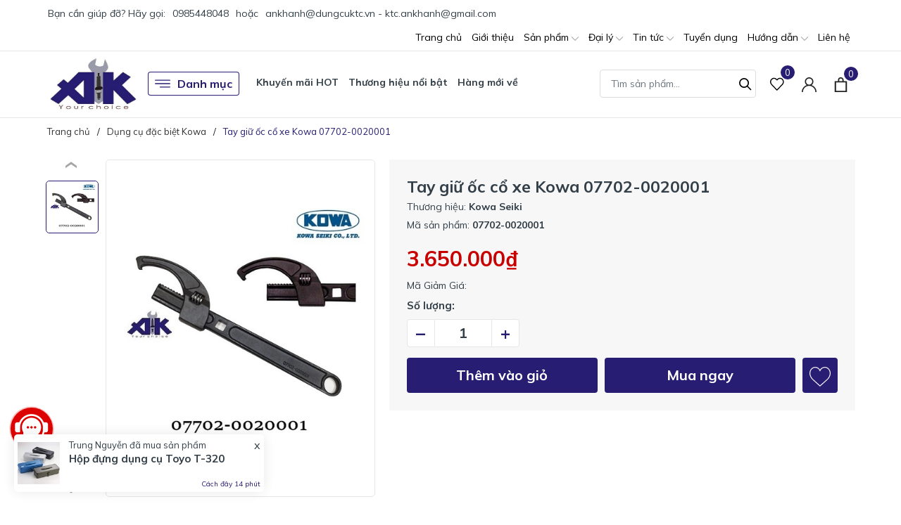

--- FILE ---
content_type: text/html; charset=utf-8
request_url: https://ankhanh.com.vn/tay-giu-oc-co-xe-kowa-07702-0020001
body_size: 47702
content:
<!DOCTYPE html>
<html lang="vi" >
	<head>
		<meta charset="UTF-8" />
		<meta name="viewport" content="width=device-width, initial-scale=1, maximum-scale=1">
		<meta name="theme-color" content="#271d73" />
		<title>Giữ ốc hãm 07702-0020001 - Tay giữ ốc khoá | Dụng cụ đặc biệt Kowa | Dụng cụ thiết bị cho xưởng ô tô, xe máy</title>
		<meta name="description" content="Công ty An Khánh cung cấp tay giữ ốc hãm cổ lái Kowa 07702-0020001 dùng trong bảo dưỡng xe máy phần cổ lái. Sản phẩm được sản xuất tại Nhật, dùng cho các Đại lý Honda.">
		<meta name="keywords" content="Tay giữ ốc cổ xe Kowa 07702-0020001, Dụng cụ đặc biệt Kowa, Dụng cụ Kowa Seiki, Kowa 07702-0020001, Giữ ốc khoá cổ lái, Tay giữ ốc hãm cổ lái, Dụng cụ thiết bị cho xưởng ô tô, xe máy, ankhanh.com.vn"/>		
		<link rel="canonical" href="https://ankhanh.com.vn/tay-giu-oc-co-xe-kowa-07702-0020001"/>
		<link rel="dns-prefetch" href="https://ankhanh.com.vn">
		<link rel="dns-prefetch" href="//bizweb.dktcdn.net/">
		<link rel="dns-prefetch" href="//www.google-analytics.com/">
		<link rel="dns-prefetch" href="//www.googletagmanager.com/">
		<meta name='revisit-after' content='1 days' />
		<meta name="robots" content="noodp,index,follow" />
		<meta name="theme-color" content="#271d73" />
		<link rel="icon" href="//bizweb.dktcdn.net/100/147/950/themes/919574/assets/favicon.png?1751279651891" type="image/x-icon" />
		<link rel="apple-touch-icon" href="//bizweb.dktcdn.net/100/147/950/themes/919574/assets/favicon.png?1751279651891">
		<meta property="og:type" content="product">
<meta property="og:title" content="Tay giữ ốc cổ xe Kowa 07702-0020001">
<meta property="og:image" content="https://bizweb.dktcdn.net/thumb/medium/100/147/950/products/07702-0020001.jpg?v=1693554661960">
<meta property="og:image:secure_url" content="https://bizweb.dktcdn.net/thumb/medium/100/147/950/products/07702-0020001.jpg?v=1693554661960">
<meta property="og:availability" content="instock" />
<meta property="og:price:amount" content="3650000">
<meta property="og:price:currency" content="VND">
<meta property="og:description" content="Công ty An Khánh cung cấp tay giữ ốc hãm cổ lái Kowa 07702-0020001 dùng trong bảo dưỡng xe máy phần cổ lái. Sản phẩm được sản xuất tại Nhật, dùng cho các Đại lý Honda.">
<meta property="og:url" content="https://ankhanh.com.vn/tay-giu-oc-co-xe-kowa-07702-0020001">
<meta property="og:site_name" content="Dụng cụ thiết bị cho xưởng ô tô, xe máy">
		<link href="//bizweb.dktcdn.net/100/147/950/themes/919574/assets/phone.scss.css?1751279651891" rel="stylesheet" type="text/css" media="all" />
		<link rel="preload" as="style" type="text/css" href="//bizweb.dktcdn.net/100/147/950/themes/919574/assets/bootstrap.css?1751279651891" onload="this.rel='stylesheet'" />
		<link href="//bizweb.dktcdn.net/100/147/950/themes/919574/assets/bootstrap.css?1751279651891" rel="stylesheet" type="text/css" media="all" />
		<link rel="preload" as="style" type="text/css" href="//bizweb.dktcdn.net/100/147/950/themes/919574/assets/evo-main.scss.css?1751279651891" onload="this.rel='stylesheet'" />
		<link href="//bizweb.dktcdn.net/100/147/950/themes/919574/assets/evo-main.scss.css?1751279651891" rel="stylesheet" type="text/css" media="all" />
		
		
		
		
		
		
		
		
		
		<link rel="preload" as="style" type="text/css" href="//bizweb.dktcdn.net/100/147/950/themes/919574/assets/evo-products.scss.css?1751279651891" />
		<link href="//bizweb.dktcdn.net/100/147/950/themes/919574/assets/evo-products.scss.css?1751279651891" rel="stylesheet" type="text/css" media="all" />
		
		
		
		
		
		
		
		<script>
	var Bizweb = Bizweb || {};
	Bizweb.store = 'ankhanh.mysapo.net';
	Bizweb.id = 147950;
	Bizweb.theme = {"id":919574,"name":"Evo Tools - Giao diện mới","role":"main"};
	Bizweb.template = 'product';
	if(!Bizweb.fbEventId)  Bizweb.fbEventId = 'xxxxxxxx-xxxx-4xxx-yxxx-xxxxxxxxxxxx'.replace(/[xy]/g, function (c) {
	var r = Math.random() * 16 | 0, v = c == 'x' ? r : (r & 0x3 | 0x8);
				return v.toString(16);
			});		
</script>
<script>
	(function () {
		function asyncLoad() {
			var urls = ["//bwstatistics.sapoapps.vn/genscript/script.js?store=ankhanh.mysapo.net","//bwstatistics.sapoapps.vn/genscript/script.js?store=ankhanh.mysapo.net","https://google-shopping.sapoapps.vn/conversion-tracker/global-tag/1432.js?store=ankhanh.mysapo.net","https://google-shopping.sapoapps.vn/conversion-tracker/event-tag/1432.js?store=ankhanh.mysapo.net","//newproductreviews.sapoapps.vn/assets/js/productreviews.min.js?store=ankhanh.mysapo.net","https://statistic-blog-v2.sapoapps.vn/api/script-tag.js?store=ankhanh.mysapo.net"];
			for (var i = 0; i < urls.length; i++) {
				var s = document.createElement('script');
				s.type = 'text/javascript';
				s.async = true;
				s.src = urls[i];
				var x = document.getElementsByTagName('script')[0];
				x.parentNode.insertBefore(s, x);
			}
		};
		window.attachEvent ? window.attachEvent('onload', asyncLoad) : window.addEventListener('load', asyncLoad, false);
	})();
</script>


<script>
	window.BizwebAnalytics = window.BizwebAnalytics || {};
	window.BizwebAnalytics.meta = window.BizwebAnalytics.meta || {};
	window.BizwebAnalytics.meta.currency = 'VND';
	window.BizwebAnalytics.tracking_url = '/s';

	var meta = {};
	
	meta.product = {"id": 32450971, "vendor": "Kowa Seiki", "name": "Tay giữ ốc cổ xe Kowa 07702-0020001",
	"type": "Giữ ốc cổ lái", "price": 3650000 };
	
	
	for (var attr in meta) {
	window.BizwebAnalytics.meta[attr] = meta[attr];
	}
</script>

	
		<script src="/dist/js/stats.min.js?v=96f2ff2"></script>
	



<!-- Google tag (gtag.js) -->
<script async src="https://www.googletagmanager.com/gtag/js?id=UA-21839178-2"></script>
<script>
setTimeout(function(){
  window.dataLayer = window.dataLayer || [];
  function gtag(){dataLayer.push(arguments);}
  gtag('js', new Date());

  gtag('config', 'UA-21839178-2');
},7000);
</script>
<script>

	window.enabled_enhanced_ecommerce = false;

</script>

<script>

	try {
		
				gtag('event', 'view_item', {
					event_category: 'engagement',
					event_label: "Tay giữ ốc cổ xe Kowa 07702-0020001"
				});
		
	} catch(e) { console.error('UA script error', e);}
	

</script>




<!--Facebook Pixel Code-->
<script>
	!function(f, b, e, v, n, t, s){
	if (f.fbq) return; n = f.fbq = function(){
	n.callMethod?
	n.callMethod.apply(n, arguments):n.queue.push(arguments)}; if (!f._fbq) f._fbq = n;
	n.push = n; n.loaded = !0; n.version = '2.0'; n.queue =[]; t = b.createElement(e); t.async = !0;
	t.src = v; s = b.getElementsByTagName(e)[0]; s.parentNode.insertBefore(t, s)}
	(window,
	document,'script','https://connect.facebook.net/en_US/fbevents.js');
	fbq('init', '637051776344565', {} , {'agent': 'plsapo'}); // Insert your pixel ID here.
	fbq('track', 'PageView',{},{ eventID: Bizweb.fbEventId });
	
	fbq('track', 'ViewContent', {
	content_ids: [32450971],
	content_name: '"Tay giữ ốc cổ xe Kowa 07702-0020001"',
	content_type: 'product_group',
	value: '3650000',
	currency: window.BizwebAnalytics.meta.currency
	}, { eventID: Bizweb.fbEventId });
	
</script>
<noscript>
	<img height='1' width='1' style='display:none' src='https://www.facebook.com/tr?id=637051776344565&ev=PageView&noscript=1' />
</noscript>
<!--DO NOT MODIFY-->
<!--End Facebook Pixel Code-->



<script>
	var eventsListenerScript = document.createElement('script');
	eventsListenerScript.async = true;
	
	eventsListenerScript.src = "/dist/js/store_events_listener.min.js?v=1b795e9";
	
	document.getElementsByTagName('head')[0].appendChild(eventsListenerScript);
</script>






		
		
		<script type="application/ld+json">
{
	"@context" : "http://schema.org",
  	"@type" : "Organization",
  	"legalName" : "Dụng cụ thiết bị cho xưởng ô tô, xe máy",
  	"url" : "https://ankhanh.com.vn",
  	"contactPoint":[{
    	"@type" : "ContactPoint",
    	"telephone" : "+84 0985448048",
    	"contactType" : "customer service"
  	}],
  	"logo":"//bizweb.dktcdn.net/100/147/950/themes/919574/assets/logo.png?1751279651891",
  	"sameAs":[
  	"#",
    "#"
	]
}
</script>
<script type="application/ld+json">
    {
      "@context": "https://schema.org",
      "@type": "WebSite",
      "url": "https://ankhanh.com.vn",
      "potentialAction": {
        "@type": "SearchAction",
        "target": "https://ankhanh.com.vn/search?query={search_term_string}",
        "query-input": "required name=search_term_string"
      }
    }
</script>
		<link rel="preload" as="script" href="//bizweb.dktcdn.net/100/147/950/themes/919574/assets/jquery.js?1751279651891" />
		<script src="//bizweb.dktcdn.net/100/147/950/themes/919574/assets/jquery.js?1751279651891" type="text/javascript"></script>
		<script>
			$(document).ready(function ($) {
				awe_lazyloadImage();
			});
			function awe_lazyloadImage() {
				var ll = new LazyLoad({
					elements_selector: ".lazy",
					load_delay: 100,
					threshold: 0
				});
			} window.awe_lazyloadImage=awe_lazyloadImage;
		</script>
		<link rel="preload" as="script" href="//bizweb.dktcdn.net/100/147/950/themes/919574/assets/slick.js?1751279651891" />
		<script src="//bizweb.dktcdn.net/100/147/950/themes/919574/assets/slick.js?1751279651891" type="text/javascript"></script>
	</head>
	<body class="product">
		<link rel="preload" as="script" href="//bizweb.dktcdn.net/100/147/950/themes/919574/assets/api-jquery.js?1751279651891" />
		<script src="//bizweb.dktcdn.net/100/147/950/themes/919574/assets/api-jquery.js?1751279651891" type="text/javascript"></script>
		<header class="header">
	
	<div class="top-bar clearfix">
		<div class="container">
			<div class="evo-topbar-left">
				<span>Bạn cần giúp đỡ? Hãy gọi: </span>
				
				<a href="tel:0985448048" title="0985448048">0985448048</a>
				
				<span class="span-or">hoặc</span>
				
				<a href="mailto:ankhanh@dungcuktc.vn - ktc.ankhanh@gmail.com" title="ankhanh@dungcuktc.vn - ktc.ankhanh@gmail.com">ankhanh@dungcuktc.vn - ktc.ankhanh@gmail.com</a>
				
			</div>
			<div class="evo-topbar-right d-lg-inline-block d-none">
				<ul id="nav" class="nav">
	
	
	
	
	<li class="nav-item ">
		<a class="nav-link" href="/" title="Trang chủ">Trang chủ</a>
	</li>
	
	
	
	
	<li class="nav-item ">
		<a class="nav-link" href="/gioi-thieu" title="Giới thiệu">Giới thiệu</a>
	</li>
	
	
	
	
	<li class=" nav-item has-childs  ">
		<a href="/collections/all" class="nav-link" title="Sản phẩm">Sản phẩm <svg xmlns="http://www.w3.org/2000/svg" xmlns:xlink="http://www.w3.org/1999/xlink" x="0px" y="0px" viewBox="0 0 490.656 490.656" style="enable-background:new 0 0 490.656 490.656;" xml:space="preserve" width="25px" height="25px"><path d="M487.536,120.445c-4.16-4.16-10.923-4.16-15.083,0L245.339,347.581L18.203,120.467c-4.16-4.16-10.923-4.16-15.083,0    c-4.16,4.16-4.16,10.923,0,15.083l234.667,234.667c2.091,2.069,4.821,3.115,7.552,3.115s5.461-1.045,7.531-3.136l234.667-234.667    C491.696,131.368,491.696,124.605,487.536,120.445z" data-original="#000000" class="active-path" data-old_color="#000000" fill="#141414"/></svg></a>
		
		<ul class="dropdown-menu">
			
		</ul>
		
	</li>
	
	
	
	
	<li class=" nav-item has-childs  ">
		<a href="/dai-ly" class="nav-link" title="Đại lý">Đại lý <svg xmlns="http://www.w3.org/2000/svg" xmlns:xlink="http://www.w3.org/1999/xlink" x="0px" y="0px" viewBox="0 0 490.656 490.656" style="enable-background:new 0 0 490.656 490.656;" xml:space="preserve" width="25px" height="25px"><path d="M487.536,120.445c-4.16-4.16-10.923-4.16-15.083,0L245.339,347.581L18.203,120.467c-4.16-4.16-10.923-4.16-15.083,0    c-4.16,4.16-4.16,10.923,0,15.083l234.667,234.667c2.091,2.069,4.821,3.115,7.552,3.115s5.461-1.045,7.531-3.136l234.667-234.667    C491.696,131.368,491.696,124.605,487.536,120.445z" data-original="#000000" class="active-path" data-old_color="#000000" fill="#141414"/></svg></a>
		
		<ul class="dropdown-menu">
			
			
			<li class="nav-item-lv2">
				<a class="nav-link" href="" title="Khu vực miền Bắc">Khu vực miền Bắc</a>
			</li>
			
			
			
			<li class="nav-item-lv2">
				<a class="nav-link" href="" title="Khu vực miền Trung">Khu vực miền Trung</a>
			</li>
			
			
			
			<li class="nav-item-lv2">
				<a class="nav-link" href="" title="Khu vực miền Nam">Khu vực miền Nam</a>
			</li>
			
			
		</ul>
		
	</li>
	
	
	
	
	<li class=" nav-item has-childs  ">
		<a href="http://ankhanh.com.vn/blogs/all" class="nav-link" title="Tin tức">Tin tức <svg xmlns="http://www.w3.org/2000/svg" xmlns:xlink="http://www.w3.org/1999/xlink" x="0px" y="0px" viewBox="0 0 490.656 490.656" style="enable-background:new 0 0 490.656 490.656;" xml:space="preserve" width="25px" height="25px"><path d="M487.536,120.445c-4.16-4.16-10.923-4.16-15.083,0L245.339,347.581L18.203,120.467c-4.16-4.16-10.923-4.16-15.083,0    c-4.16,4.16-4.16,10.923,0,15.083l234.667,234.667c2.091,2.069,4.821,3.115,7.552,3.115s5.461-1.045,7.531-3.136l234.667-234.667    C491.696,131.368,491.696,124.605,487.536,120.445z" data-original="#000000" class="active-path" data-old_color="#000000" fill="#141414"/></svg></a>
		
		<ul class="dropdown-menu">
			
			
			<li class="nav-item-lv2">
				<a class="nav-link" href="/tin-tuc-ve-san-pham" title="Thông tin về sản phẩm">Thông tin về sản phẩm</a>
			</li>
			
			
			
			<li class="nav-item-lv2">
				<a class="nav-link" href="/tin-tuc-lien-quan-o-to-xe-may" title="Thông tin ô tô, xe máy">Thông tin ô tô, xe máy</a>
			</li>
			
			
		</ul>
		
	</li>
	
	
	
	
	<li class="nav-item ">
		<a class="nav-link" href="/tuyen-dung-nhan-su" title="Tuyển dụng">Tuyển dụng</a>
	</li>
	
	
	
	
	<li class=" nav-item has-childs  ">
		<a href="/" class="nav-link" title="Hướng dẫn">Hướng dẫn <svg xmlns="http://www.w3.org/2000/svg" xmlns:xlink="http://www.w3.org/1999/xlink" x="0px" y="0px" viewBox="0 0 490.656 490.656" style="enable-background:new 0 0 490.656 490.656;" xml:space="preserve" width="25px" height="25px"><path d="M487.536,120.445c-4.16-4.16-10.923-4.16-15.083,0L245.339,347.581L18.203,120.467c-4.16-4.16-10.923-4.16-15.083,0    c-4.16,4.16-4.16,10.923,0,15.083l234.667,234.667c2.091,2.069,4.821,3.115,7.552,3.115s5.461-1.045,7.531-3.136l234.667-234.667    C491.696,131.368,491.696,124.605,487.536,120.445z" data-original="#000000" class="active-path" data-old_color="#000000" fill="#141414"/></svg></a>
		
		<ul class="dropdown-menu">
			
			
			<li class="nav-item-lv2">
				<a class="nav-link" href="/mua-hang-thanh-toan" title="Mua hàng & thanh toán">Mua hàng & thanh toán</a>
			</li>
			
			
			
			<li class="nav-item-lv2">
				<a class="nav-link" href="/giao-nhan-van-chuyen" title="Giao nhận & vận chuyển">Giao nhận & vận chuyển</a>
			</li>
			
			
			
			<li class="nav-item-lv2">
				<a class="nav-link" href="/bao-hanh-san-pham" title="Hướng dẫn bảo hành">Hướng dẫn bảo hành</a>
			</li>
			
			
			
			<li class="nav-item-lv2">
				<a class="nav-link" href="/bao-mat-thong-tin" title="Bảo mật thông tin">Bảo mật thông tin</a>
			</li>
			
			
			
			<li class="nav-item-lv2">
				<a class="nav-link" href="/chinh-sach-doi-tra" title="Đổi trả hàng hóa">Đổi trả hàng hóa</a>
			</li>
			
			
		</ul>
		
	</li>
	
	
	
	
	<li class="nav-item ">
		<a class="nav-link" href="/lien-he" title="Liên hệ">Liên hệ</a>
	</li>
	
	
</ul>
			</div>
		</div>
	</div>
	<div class="header-mid">
		<div class="evo-header-padding container">
			<div class="header-logo evo-header-flex-item">
				<a href="/" class="logo-wrapper" title="Dụng cụ thiết bị cho xưởng ô tô, xe máy">
					<img width="135" height="32" src="//bizweb.dktcdn.net/100/147/950/themes/919574/assets/logo.png?1751279651891" alt="Dụng cụ thiết bị cho xưởng ô tô, xe máy" class="lazy img-responsive mx-auto d-block" />
				</a>
			</div>
			<div class="box-header-nav d-none d-lg-inline-block">
				<ul class="evo-cate-nav">
	<li class="evo-danh-muc has-childs has-mega">
		<a href="javascript:void(0)" class="nav-link" title="Danh mục"><svg x="0px" y="0px" viewBox="0 0 384.97 384.97" style="enable-background:new 0 0 384.97 384.97;"><path d="M12.03,120.303h360.909c6.641,0,12.03-5.39,12.03-12.03c0-6.641-5.39-12.03-12.03-12.03H12.03 c-6.641,0-12.03,5.39-12.03,12.03C0,114.913,5.39,120.303,12.03,120.303z"/><path d="M372.939,180.455H12.03c-6.641,0-12.03,5.39-12.03,12.03s5.39,12.03,12.03,12.03h360.909c6.641,0,12.03-5.39,12.03-12.03 S379.58,180.455,372.939,180.455z"/><path d="M372.939,264.667H132.333c-6.641,0-12.03,5.39-12.03,12.03c0,6.641,5.39,12.03,12.03,12.03h240.606 c6.641,0,12.03-5.39,12.03-12.03C384.97,270.056,379.58,264.667,372.939,264.667z"/></svg> Danh mục</a>
		<div class="sub-menu megamenu">
			<div class="container">
				<ul class="level0">
					
					
					<li class="level1 parent item fix-navs">
						<a class="hmega" href="/dung-cu-sua-chua-ktc" title="DỤNG CỤ SỬA CHỮA KTC">DỤNG CỤ SỬA CHỮA KTC</a>
						<ul class="level1">
							
							<li class="level2">
								<a href="/xe-dung-dung-cu-ktc" title="Xe đựng dụng cụ KTC">Xe đựng dụng cụ KTC</a>
							</li>
							
							<li class="level2">
								<a href="/bo-dung-cu-cam-tay" title="Bộ dụng cụ cầm tay">Bộ dụng cụ cầm tay</a>
							</li>
							
							<li class="level2">
								<a href="/bo-dau-khau-van-oc" title="Bộ đầu khẩu vặn ốc">Bộ đầu khẩu vặn ốc</a>
							</li>
							
							<li class="level2">
								<a href="/dung-cu-van-oc-ktc" title="Dụng cụ vặn ốc KTC">Dụng cụ vặn ốc KTC</a>
							</li>
							
							<li class="level2">
								<a href="/khau-dung-tay-van" title="Khẩu dùng tay vặn">Khẩu dùng tay vặn</a>
							</li>
							
							<li class="level2">
								<a href="/khau-dung-cho-sung" title="Khẩu dùng cho súng">Khẩu dùng cho súng</a>
							</li>
							
							<li class="level2">
								<a href="/dung-cu-khi-nen-ktc" title="Dụng cụ khí nén KTC">Dụng cụ khí nén KTC</a>
							</li>
							
							<li class="level2">
								<a href="/dung-cu-cach-dien" title="Dụng cụ cách điện">Dụng cụ cách điện</a>
							</li>
							
							<li class="level2">
								<a href="/bo-dung-cu-do-luc" title="Bộ dụng cụ đo lực">Bộ dụng cụ đo lực</a>
							</li>
							
							<li class="level2">
								<a href="/dung-cu-chay-pin" title="Dụng cụ chạy pin">Dụng cụ chạy pin</a>
							</li>
							
						</ul>
					</li>
					
					
					
					<li class="level1 parent item fix-navs">
						<a class="hmega" href="/dung-cu-cam-tay-ktc" title="DỤNG CỤ CẦM TAY KTC">DỤNG CỤ CẦM TAY KTC</a>
						<ul class="level1">
							
							<li class="level2">
								<a href="/co-le-ktc" title="Cờ lê KTC">Cờ lê KTC</a>
							</li>
							
							<li class="level2">
								<a href="/to-vit-ktc" title="Tô vít KTC">Tô vít KTC</a>
							</li>
							
							<li class="level2">
								<a href="/kim-ktc" title="Kìm KTC">Kìm KTC</a>
							</li>
							
							<li class="level2">
								<a href="/bua-ktc" title="Búa KTC">Búa KTC</a>
							</li>
							
							<li class="level2">
								<a href="/luc-giac-ktc" title="Lục giác KTC">Lục giác KTC</a>
							</li>
							
							<li class="level2">
								<a href="/luc-giac-bong-ktc" title="Lục giác bông KTC">Lục giác bông KTC</a>
							</li>
							
							<li class="level2">
								<a href="/co-le-luc-ktc" title="Cờ lê lực KTC">Cờ lê lực KTC</a>
							</li>
							
							<li class="level2">
								<a href="/dung-cu-ktc-khac" title="Dụng cụ KTC khác">Dụng cụ KTC khác</a>
							</li>
							
							<li class="level2">
								<a href="/dung-cu-ktc-nepros" title="Dụng cụ KTC Nepros">Dụng cụ KTC Nepros</a>
							</li>
							
							<li class="level2">
								<a href="/phu-kien-ktc-nhat" title="Phụ kiện KTC Nhật">Phụ kiện KTC Nhật</a>
							</li>
							
						</ul>
					</li>
					
					
					
					<li class="level1 parent item fix-navs">
						<a class="hmega" href="/dung-cu-dung-khi-nen" title="DỤNG CỤ DÙNG KHÍ NÉN">DỤNG CỤ DÙNG KHÍ NÉN</a>
						<ul class="level1">
							
							<li class="level2">
								<a href="/cuon-day-hoi-tu-rut" title="Cuộn dây hơi tự rút">Cuộn dây hơi tự rút</a>
							</li>
							
							<li class="level2">
								<a href="/cuon-day-dien-tu-rut" title="Cuộn dây điện tự rút">Cuộn dây điện tự rút</a>
							</li>
							
							<li class="level2">
								<a href="/hop-day-nuoc-tu-rut" title="Hộp dây nước tự rút">Hộp dây nước tự rút</a>
							</li>
							
							<li class="level2">
								<a href="/thiet-bi-khi-nen" title="Thiết bị khí nén">Thiết bị khí nén</a>
							</li>
							
							<li class="level2">
								<a href="/dung-cu-khi-nen-si" title="Dụng cụ khí nén SI">Dụng cụ khí nén SI</a>
							</li>
							
							<li class="level2">
								<a href="/dung-cu-khi-nen-ktc" title="Dụng cụ khí nén KTC">Dụng cụ khí nén KTC</a>
							</li>
							
							<li class="level2">
								<a href="/day-khi-togawa" title="Dây khí Togawa">Dây khí Togawa</a>
							</li>
							
						</ul>
					</li>
					
					
					
					<li class="level1 parent item fix-navs">
						<a class="hmega" href="/thiet-bi-xuong-o-to" title="THIẾT BỊ XƯỞNG Ô TÔ">THIẾT BỊ XƯỞNG Ô TÔ</a>
						<ul class="level1">
							
							<li class="level2">
								<a href="/dung-cu-theo-bo" title="Dụng cụ theo bộ">Dụng cụ theo bộ</a>
							</li>
							
							<li class="level2">
								<a href="/dung-cu-cho-o-to" title="Dụng cụ cho ô tô">Dụng cụ cho ô tô</a>
							</li>
							
							<li class="level2">
								<a href="/can-xiet-luc-kanon" title="Cần xiết lực Kanon">Cần xiết lực Kanon</a>
							</li>
							
							<li class="level2">
								<a href="/cac-loai-co-le-luc" title="Các loại cờ lê lực">Các loại cờ lê lực</a>
							</li>
							
							<li class="level2">
								<a href="/dung-cu-khi-nen-shinano" title="Dụng cụ khí nén Shinano">Dụng cụ khí nén Shinano</a>
							</li>
							
							<li class="level2">
								<a href="/thiet-bi-thuy-luc-khi-nen" title="Thiết bị thủy lực, khí nén">Thiết bị thủy lực, khí nén</a>
							</li>
							
							<li class="level2">
								<a href="/cuon-day-tu-rut-sankyo-triens" title="Cuộn dây tự rút Sankyo Triens">Cuộn dây tự rút Sankyo Triens</a>
							</li>
							
							<li class="level2">
								<a href="/dung-cu-thiet-bi-do" title="Dụng cụ thiết bị đo">Dụng cụ thiết bị đo</a>
							</li>
							
						</ul>
					</li>
					
					
					
					<li class="level1 parent item fix-navs">
						<a class="hmega" href="/dung-cu-cho-nha-may" title="DỤNG CỤ CHO NHÀ MÁY">DỤNG CỤ CHO NHÀ MÁY</a>
						<ul class="level1">
							
							<li class="level2">
								<a href="/khau-tuyp-koken" title="Khẩu tuýp Koken">Khẩu tuýp Koken</a>
							</li>
							
							<li class="level2">
								<a href="/mui-van-vit-bix" title="Mũi vặn vít BiX">Mũi vặn vít BiX</a>
							</li>
							
							<li class="level2">
								<a href="/luc-giac-eight" title="Lục giác Eight">Lục giác Eight</a>
							</li>
							
							<li class="level2">
								<a href="/co-le-luc-kanon" title="Cờ lê lực Kanon">Cờ lê lực Kanon</a>
							</li>
							
							<li class="level2">
								<a href="/dung-cu-cam-tay-koken" title="Dụng cụ cầm tay Koken">Dụng cụ cầm tay Koken</a>
							</li>
							
							<li class="level2">
								<a href="/dung-cu-sua-chua-dien" title="Dụng cụ sửa chữa điện">Dụng cụ sửa chữa điện</a>
							</li>
							
							<li class="level2">
								<a href="/dau-khau-van-oc-koken" title="Đầu khẩu vặn ốc Koken">Đầu khẩu vặn ốc Koken</a>
							</li>
							
							<li class="level2">
								<a href="/dung-cu-chuyen-biet" title="Dụng cụ chuyên biệt">Dụng cụ chuyên biệt</a>
							</li>
							
							<li class="level2">
								<a href="/bo-dau-khau" title="Bộ đầu khẩu">Bộ đầu khẩu</a>
							</li>
							
						</ul>
					</li>
					
					
					
					<li class="level1 parent item fix-navs">
						<a class="hmega" href="/dung-cu-nhap-khau-khac" title="DỤNG CỤ NHẬP KHẨU KHÁC">DỤNG CỤ NHẬP KHẨU KHÁC</a>
						<ul class="level1">
							
							<li class="level2">
								<a href="/dung-cu-xe-may-chuyen-dung" title="Dụng cụ xe máy chuyên dùng">Dụng cụ xe máy chuyên dùng</a>
							</li>
							
							<li class="level2">
								<a href="/dung-cu-thiet-bi-nhap-khau" title="Dụng cụ thiết bị nhập khẩu">Dụng cụ thiết bị nhập khẩu</a>
							</li>
							
							<li class="level2">
								<a href="/hang-nhap-khau-khac" title="Hàng nhập khẩu khác">Hàng nhập khẩu khác</a>
							</li>
							
							<li class="level2">
								<a href="/dung-cu-kowa-seiki" title="Dụng cụ Kowa Seiki">Dụng cụ Kowa Seiki</a>
							</li>
							
							<li class="level2">
								<a href="/bo-luc-giac-eight" title="Bộ lục giác Eight">Bộ lục giác Eight</a>
							</li>
							
							<li class="level2">
								<a href="/dung-cu-diy-lam-moc" title="Dụng cụ DIY làm mộc">Dụng cụ DIY làm mộc</a>
							</li>
							
							<li class="level2">
								<a href="/dung-cu-cam-tay-eu" title="Dụng cụ cầm tay EU">Dụng cụ cầm tay EU</a>
							</li>
							
							<li class="level2">
								<a href="/dung-cu-lam-vuon" title="Dụng cụ làm vườn">Dụng cụ làm vườn</a>
							</li>
							
						</ul>
					</li>
					
					
				</ul>
				
				<div class="row submenu-products">
					
					<div class="col-lg-4 col-md-4 col-sm-4 col-12">
						 
<div class="evo-item-product-cate-menu">
	<div class="product-content">
		<a href="/co-le-luc-dien-tu-3-8-ktc-gekr030-c3a" title="Cờ l&#234; lực điện tử 3/8 KTC GEKR030-C3A" class="title">Cờ l&#234; lực điện tử 3/8 KTC GEKR030-C3A</a>
		<div class="block-prices"> 
			
			<strong class="product-price">Liên hệ</strong>
			
		</div>
		<a href="/co-le-luc-dien-tu-3-8-ktc-gekr030-c3a" title="Xem chi tiết" class="v-more">Xem chi tiết</a>
	</div>
	<div class="product-img">
		<a class="thumb-img" href="/co-le-luc-dien-tu-3-8-ktc-gekr030-c3a" title="Cờ l&#234; lực điện tử 3/8 KTC GEKR030-C3A">
			<img class="lazy" width="480" height="480" src="[data-uri]" data-src="//bizweb.dktcdn.net/thumb/large/100/147/950/products/gekr030-c3a-2.jpg?v=1583077852480" alt="Cờ l&#234; lực điện tử 3/8 KTC GEKR030-C3A" />
		</a>
	</div>
</div>	
					</div>
					
					<div class="col-lg-4 col-md-4 col-sm-4 col-12">
						 
<div class="evo-item-product-cate-menu">
	<div class="product-content">
		<a href="/co-le-luc-dien-tu-ktc-gek030-c3" title="Cờ l&#234; lực điện tử KTC GEK030-C3" class="title">Cờ l&#234; lực điện tử KTC GEK030-C3</a>
		<div class="block-prices"> 
			
			
			<strong class="product-price">7.076.000₫</strong>
			
			
		</div>
		<a href="/co-le-luc-dien-tu-ktc-gek030-c3" title="Xem chi tiết" class="v-more">Xem chi tiết</a>
	</div>
	<div class="product-img">
		<a class="thumb-img" href="/co-le-luc-dien-tu-ktc-gek030-c3" title="Cờ l&#234; lực điện tử KTC GEK030-C3">
			<img class="lazy" width="480" height="480" src="[data-uri]" data-src="//bizweb.dktcdn.net/thumb/large/100/147/950/products/ktc-gek030-c3-ea98fc79-39ed-4bc7-8d05-e2af2e96b9f0.jpg?v=1589600103070" alt="Cờ l&#234; lực điện tử KTC GEK030-C3" />
		</a>
	</div>
</div>	
					</div>
					
					<div class="col-lg-4 col-md-4 col-sm-4 col-12">
						 
<div class="evo-item-product-cate-menu">
	<div class="product-content">
		<a href="/co-le-luc-dien-tu-3-8-ktc-gekr060-r3" title="Cờ l&#234; lực điện tử 3/8 KTC GEKR060-R3" class="title">Cờ l&#234; lực điện tử 3/8 KTC GEKR060-R3</a>
		<div class="block-prices"> 
			
			<strong class="product-price">Liên hệ</strong>
			
		</div>
		<a href="/co-le-luc-dien-tu-3-8-ktc-gekr060-r3" title="Xem chi tiết" class="v-more">Xem chi tiết</a>
	</div>
	<div class="product-img">
		<a class="thumb-img" href="/co-le-luc-dien-tu-3-8-ktc-gekr060-r3" title="Cờ l&#234; lực điện tử 3/8 KTC GEKR060-R3">
			<img class="lazy" width="480" height="480" src="[data-uri]" data-src="//bizweb.dktcdn.net/thumb/large/100/147/950/products/gekr060-r3-2.jpg?v=1583075511353" alt="Cờ l&#234; lực điện tử 3/8 KTC GEKR060-R3" />
		</a>
	</div>
</div>	
					</div>
					
				</div>
				
				
				<div class="row submenu-logo">
					
					
					<a href="/ktc" title="KTC">
						
						<img width="170" height="50" class="lazy" src="[data-uri]" data-src="https://bizweb.dktcdn.net/100/147/950/collections/brand01.png?v=1693363971120" alt="KTC" />
						
					</a>
					
					
					<a href="/triens" title="TRIENS">
						
						<img width="170" height="50" class="lazy" src="[data-uri]" data-src="https://bizweb.dktcdn.net/100/147/950/collections/brand03.png?v=1693364012730" alt="TRIENS" />
						
					</a>
					
					
					<a href="/koken" title="KOKEN">
						
						<img width="170" height="50" class="lazy" src="[data-uri]" data-src="https://bizweb.dktcdn.net/100/147/950/collections/brand05.png?v=1693364037440" alt="KOKEN" />
						
					</a>
					
					
					<a href="/eight" title="EIGHT">
						
						<img width="170" height="50" class="lazy" src="[data-uri]" data-src="https://bizweb.dktcdn.net/100/147/950/collections/eight-logo.png?v=1703239322107" alt="EIGHT" />
						
					</a>
					
					
					<a href="/marvel" title="MARVEL">
						
						<img width="170" height="50" class="lazy" src="[data-uri]" data-src="https://bizweb.dktcdn.net/100/147/950/collections/brand09.png?v=1693364163577" alt="MARVEL" />
						
					</a>
					
					
					<a href="/nepros" title="NEPROS">
						
						<img width="170" height="50" class="lazy" src="[data-uri]" data-src="https://bizweb.dktcdn.net/100/147/950/collections/brand02.png?v=1693364190603" alt="NEPROS" />
						
					</a>
					
				</div>
				
			</div>
		</div>
	</li>
	
	<li class="d-none d-xl-inline-block nav-item has-childs has-mega">
		<a class="nav-link" href="/collections/all" title="Khuyến mãi HOT">Khuyến mãi HOT</a>
		
		<div class="sub-menu megamenu">
	<div class="container">
		<div class="row">
			<div class="col-lg-2 first-col-menu">
				<div class="title">
					Danh mục
				</div>
				
				<a href="/dung-cu-sua-chua-ktc" title="DỤNG CỤ SỬA CHỮA KTC" rel="nofollow">DỤNG CỤ SỬA CHỮA KTC</a>
				
				<a href="/dung-cu-cam-tay-ktc" title="DỤNG CỤ CẦM TAY KTC" rel="nofollow">DỤNG CỤ CẦM TAY KTC</a>
				
				<a href="/dung-cu-dung-khi-nen" title="DỤNG CỤ DÙNG KHÍ NÉN" rel="nofollow">DỤNG CỤ DÙNG KHÍ NÉN</a>
				
				<a href="/thiet-bi-xuong-o-to" title="THIẾT BỊ XƯỞNG Ô TÔ" rel="nofollow">THIẾT BỊ XƯỞNG Ô TÔ</a>
				
				<a href="/dung-cu-cho-nha-may" title="DỤNG CỤ CHO NHÀ MÁY" rel="nofollow">DỤNG CỤ CHO NHÀ MÁY</a>
				
				<a href="/dung-cu-nhap-khau-khac" title="DỤNG CỤ NHẬP KHẨU KHÁC" rel="nofollow">DỤNG CỤ NHẬP KHẨU KHÁC</a>
				
			</div>
			<div class="col-lg-7 best-offers">
				<div class="title">
					Khuyến mãi trong ngày
				</div>
				
				<div class="submenu-products row">
					
					<div class="col-lg-6 col-md-6 col-12">
						 
<div class="evo-item-product-cate-menu">
	<div class="product-content">
		<a href="/co-le-luc-dien-tu-3-8-ktc-gekr030-c3a" title="Cờ l&#234; lực điện tử 3/8 KTC GEKR030-C3A" class="title">Cờ l&#234; lực điện tử 3/8 KTC GEKR030-C3A</a>
		<div class="block-prices"> 
			
			<strong class="product-price">Liên hệ</strong>
			
		</div>
		<a href="/co-le-luc-dien-tu-3-8-ktc-gekr030-c3a" title="Xem chi tiết" class="v-more">Xem chi tiết</a>
	</div>
	<div class="product-img">
		<a class="thumb-img" href="/co-le-luc-dien-tu-3-8-ktc-gekr030-c3a" title="Cờ l&#234; lực điện tử 3/8 KTC GEKR030-C3A">
			<img class="lazy" width="480" height="480" src="[data-uri]" data-src="//bizweb.dktcdn.net/thumb/large/100/147/950/products/gekr030-c3a-2.jpg?v=1583077852480" alt="Cờ l&#234; lực điện tử 3/8 KTC GEKR030-C3A" />
		</a>
	</div>
</div>
					</div>	
					
					<div class="col-lg-6 col-md-6 col-12">
						 
<div class="evo-item-product-cate-menu">
	<div class="product-content">
		<a href="/co-le-luc-dien-tu-ktc-gek030-c3" title="Cờ l&#234; lực điện tử KTC GEK030-C3" class="title">Cờ l&#234; lực điện tử KTC GEK030-C3</a>
		<div class="block-prices"> 
			
			
			<strong class="product-price">7.076.000₫</strong>
			
			
		</div>
		<a href="/co-le-luc-dien-tu-ktc-gek030-c3" title="Xem chi tiết" class="v-more">Xem chi tiết</a>
	</div>
	<div class="product-img">
		<a class="thumb-img" href="/co-le-luc-dien-tu-ktc-gek030-c3" title="Cờ l&#234; lực điện tử KTC GEK030-C3">
			<img class="lazy" width="480" height="480" src="[data-uri]" data-src="//bizweb.dktcdn.net/thumb/large/100/147/950/products/ktc-gek030-c3-ea98fc79-39ed-4bc7-8d05-e2af2e96b9f0.jpg?v=1589600103070" alt="Cờ l&#234; lực điện tử KTC GEK030-C3" />
		</a>
	</div>
</div>
					</div>	
					
					<div class="col-lg-6 col-md-6 col-12">
						 
<div class="evo-item-product-cate-menu">
	<div class="product-content">
		<a href="/co-le-luc-dien-tu-3-8-ktc-gekr060-r3" title="Cờ l&#234; lực điện tử 3/8 KTC GEKR060-R3" class="title">Cờ l&#234; lực điện tử 3/8 KTC GEKR060-R3</a>
		<div class="block-prices"> 
			
			<strong class="product-price">Liên hệ</strong>
			
		</div>
		<a href="/co-le-luc-dien-tu-3-8-ktc-gekr060-r3" title="Xem chi tiết" class="v-more">Xem chi tiết</a>
	</div>
	<div class="product-img">
		<a class="thumb-img" href="/co-le-luc-dien-tu-3-8-ktc-gekr060-r3" title="Cờ l&#234; lực điện tử 3/8 KTC GEKR060-R3">
			<img class="lazy" width="480" height="480" src="[data-uri]" data-src="//bizweb.dktcdn.net/thumb/large/100/147/950/products/gekr060-r3-2.jpg?v=1583075511353" alt="Cờ l&#234; lực điện tử 3/8 KTC GEKR060-R3" />
		</a>
	</div>
</div>
					</div>	
					
					<div class="col-lg-6 col-md-6 col-12">
						 
<div class="evo-item-product-cate-menu">
	<div class="product-content">
		<a href="/co-le-luc-dien-tu-ktc-gek085-r3" title="Cờ l&#234; lực điện tử KTC GEK085-R3" class="title">Cờ l&#234; lực điện tử KTC GEK085-R3</a>
		<div class="block-prices"> 
			
			<strong class="product-price">Liên hệ</strong>
			
		</div>
		<a href="/co-le-luc-dien-tu-ktc-gek085-r3" title="Xem chi tiết" class="v-more">Xem chi tiết</a>
	</div>
	<div class="product-img">
		<a class="thumb-img" href="/co-le-luc-dien-tu-ktc-gek085-r3" title="Cờ l&#234; lực điện tử KTC GEK085-R3">
			<img class="lazy" width="480" height="480" src="[data-uri]" data-src="//bizweb.dktcdn.net/thumb/large/100/147/950/products/ktc-gek085-r3.jpg?v=1589599798523" alt="Cờ l&#234; lực điện tử KTC GEK085-R3" />
		</a>
	</div>
</div>
					</div>	
					
				</div>
				
			</div>
			<div class="col-lg-3 banner">
				<a href="https://ankhanh.vn/bo-dung-cu-sua-chua" title="Bộ dụng cụ KTC">
					<img width="350" height="470" src="[data-uri]" data-src="//bizweb.dktcdn.net/100/147/950/themes/919574/assets/nav_mega_menu_banner_img.jpg?1751279651891" alt="Bộ dụng cụ KTC" class="lazy" />
				</a>
			</div>
		</div>
	</div>
</div>
		
	</li>
	
	
	<li class="d-none d-xl-inline-block nav-item has-childs has-mega">
		<a class="nav-link" href="/collections/all" title="Thương hiệu nổi bật">Thương hiệu nổi bật</a>
		
		<div class="sub-menu megamenu evo-mega-menu-brand">
	<div class="container">
		<div class="row">
			
			<div class="col-lg-2 col-sm-4 brand-col">
				
				<a href="/ktc" title="KTC" class="menu-brands-logo">
					
					<img class="lazy" src="[data-uri]" data-src="https://bizweb.dktcdn.net/100/147/950/collections/brand01.png?v=1693363971120" alt="KTC" />
					
				</a>
				
			</div>
			
			<div class="col-lg-2 col-sm-4 brand-col">
				
				<a href="/triens" title="TRIENS" class="menu-brands-logo">
					
					<img class="lazy" src="[data-uri]" data-src="https://bizweb.dktcdn.net/100/147/950/collections/brand03.png?v=1693364012730" alt="TRIENS" />
					
				</a>
				
			</div>
			
			<div class="col-lg-2 col-sm-4 brand-col">
				
				<a href="/koken" title="KOKEN" class="menu-brands-logo">
					
					<img class="lazy" src="[data-uri]" data-src="https://bizweb.dktcdn.net/100/147/950/collections/brand05.png?v=1693364037440" alt="KOKEN" />
					
				</a>
				
			</div>
			
			<div class="col-lg-2 col-sm-4 brand-col">
				
				<a href="/eight" title="EIGHT" class="menu-brands-logo">
					
					<img class="lazy" src="[data-uri]" data-src="https://bizweb.dktcdn.net/100/147/950/collections/eight-logo.png?v=1703239322107" alt="EIGHT" />
					
				</a>
				
			</div>
			
			<div class="col-lg-2 col-sm-4 brand-col">
				
				<a href="/marvel" title="MARVEL" class="menu-brands-logo">
					
					<img class="lazy" src="[data-uri]" data-src="https://bizweb.dktcdn.net/100/147/950/collections/brand09.png?v=1693364163577" alt="MARVEL" />
					
				</a>
				
			</div>
			
			<div class="col-lg-2 col-sm-4 brand-col">
				
				<a href="/nepros" title="NEPROS" class="menu-brands-logo">
					
					<img class="lazy" src="[data-uri]" data-src="https://bizweb.dktcdn.net/100/147/950/collections/brand02.png?v=1693364190603" alt="NEPROS" />
					
				</a>
				
			</div>
			
			<div class="col-lg-2 col-sm-4 brand-col">
				
				<a href="/shinano" title="SHINANO" class="menu-brands-logo">
					
					<img class="lazy" src="[data-uri]" data-src="https://bizweb.dktcdn.net/100/147/950/collections/brand04.png?v=1693364210787" alt="SHINANO" />
					
				</a>
				
			</div>
			
			<div class="col-lg-2 col-sm-4 brand-col">
				
				<a href="/oppama" title="OPPAMA" class="menu-brands-logo">
					
					<img class="lazy" src="[data-uri]" data-src="https://bizweb.dktcdn.net/100/147/950/collections/brand06.png?v=1693364233483" alt="OPPAMA" />
					
				</a>
				
			</div>
			
			<div class="col-lg-2 col-sm-4 brand-col">
				
				<a href="/kanon" title="KANON" class="menu-brands-logo">
					
					<img class="lazy" src="[data-uri]" data-src="https://bizweb.dktcdn.net/100/147/950/collections/brand08.png?v=1693364252723" alt="KANON" />
					
				</a>
				
			</div>
			
			<div class="col-lg-2 col-sm-4 brand-col">
				
				<a href="/bix" title="BIX" class="menu-brands-logo">
					
					<img class="lazy" src="[data-uri]" data-src="https://bizweb.dktcdn.net/100/147/950/collections/brand010.png?v=1693364270493" alt="BIX" />
					
				</a>
				
			</div>
			
		</div>
	</div>
</div>
		
	</li>
	
	
	<li class="d-none d-xl-inline-block nav-item">
		<a class="nav-link" href="/collections/all" title="Hàng mới về">Hàng mới về</a>
	</li>
	
</ul>
			</div>
			<div class="evo-search-desktop">
				<div class="evo-searchs">
					<form action="/search" method="get" class="evo-header-search-form" role="search">
						<input type="text" aria-label="Tìm sản phẩm" name="query" class="search-auto form-control" placeholder="Tìm sản phẩm..." autocomplete="off" />
						<button class="btn btn-default" type="submit" aria-label="Tìm kiếm">
							<svg class="Icon Icon--search-desktop" viewBox="0 0 21 21">
								<g transform="translate(1 1)" stroke="currentColor" stroke-width="2" fill="none" fill-rule="evenodd" stroke-linecap="square">
									<path d="M18 18l-5.7096-5.7096"></path>
									<circle cx="7.2" cy="7.2" r="7.2"></circle>
								</g>
							</svg>
						</button>
					</form>
				</div>
			</div>
			<div class="header-fill">
				<a href="" class="d-none d-lg-inline-block header-account header-wish-list" aria-label="Sản phẩm Yêu thích" title="Sản phẩm Yêu thích">
					<svg viewBox="0 0 512 512"><path d="M438.482,58.61c-24.7-26.549-59.311-41.655-95.573-41.711c-36.291,0.042-70.938,15.14-95.676,41.694l-8.431,8.909
						l-8.431-8.909C181.284,5.762,98.662,2.728,45.832,51.815c-2.341,2.176-4.602,4.436-6.778,6.778
						c-52.072,56.166-52.072,142.968,0,199.134l187.358,197.581c6.482,6.843,17.284,7.136,24.127,0.654
						c0.224-0.212,0.442-0.43,0.654-0.654l187.29-197.581C490.551,201.567,490.551,114.77,438.482,58.61z M413.787,234.226h-0.017
						L238.802,418.768L63.818,234.226c-39.78-42.916-39.78-109.233,0-152.149c36.125-39.154,97.152-41.609,136.306-5.484
						c1.901,1.754,3.73,3.583,5.484,5.484l20.804,21.948c6.856,6.812,17.925,6.812,24.781,0l20.804-21.931
						c36.125-39.154,97.152-41.609,136.306-5.484c1.901,1.754,3.73,3.583,5.484,5.484C453.913,125.078,454.207,191.516,413.787,234.226
						z"/></svg>
					<span class="js-wishlist-count"></span>
				</a>
				<div class="evo-header-account d-none d-lg-inline-block">
					<a href="/account" class="header-account d-none d-lg-inline-block" aria-label="Tài khoản" title="Tài khoản">
						<svg viewBox="0 0 512 512"><path d="M437.02,330.98c-27.883-27.882-61.071-48.523-97.281-61.018C378.521,243.251,404,198.548,404,148    C404,66.393,337.607,0,256,0S108,66.393,108,148c0,50.548,25.479,95.251,64.262,121.962    c-36.21,12.495-69.398,33.136-97.281,61.018C26.629,379.333,0,443.62,0,512h40c0-119.103,96.897-216,216-216s216,96.897,216,216    h40C512,443.62,485.371,379.333,437.02,330.98z M256,256c-59.551,0-108-48.448-108-108S196.449,40,256,40    c59.551,0,108,48.448,108,108S315.551,256,256,256z" data-original="#222222" class="active-path" fill="#222222"/></svg>
					</a>
					<ul>
						
						<li class="ng-scope "><a rel="nofollow" href="/account/login" title="Đăng nhập">Đăng nhập</a></li>
						<li class="ng-scope "><a rel="nofollow" href="/account/register" title="Đăng ký">Đăng ký</a></li>
						
					</ul>
				</div>
				<a href="javascript:void(0)" class="evo-header-cart" aria-label="Xem giỏ hàng" title="Giỏ hàng">
					<svg viewBox="0 0 19 23">
						<path d="M0 22.985V5.995L2 6v.03l17-.014v16.968H0zm17-15H2v13h15v-13zm-5-2.882c0-2.04-.493-3.203-2.5-3.203-2 0-2.5 1.164-2.5 3.203v.912H5V4.647C5 1.19 7.274 0 9.5 0 11.517 0 14 1.354 14 4.647v1.368h-2v-.912z" fill="#222"></path>
					</svg>
					<span class="count_item_pr">0</span>
				</a>
				<a class="d-sm-inline-block d-lg-none menu-icon" href="javascript:void(0)" title="Menu" aria-label="Menu" id="trigger-mobile"><svg height="384pt" viewBox="0 -53 384 384" width="384pt" xmlns="http://www.w3.org/2000/svg"><path d="m368 154.667969h-352c-8.832031 0-16-7.167969-16-16s7.167969-16 16-16h352c8.832031 0 16 7.167969 16 16s-7.167969 16-16 16zm0 0"/><path d="m368 32h-352c-8.832031 0-16-7.167969-16-16s7.167969-16 16-16h352c8.832031 0 16 7.167969 16 16s-7.167969 16-16 16zm0 0"/><path d="m368 277.332031h-352c-8.832031 0-16-7.167969-16-16s7.167969-16 16-16h352c8.832031 0 16 7.167969 16 16s-7.167969 16-16 16zm0 0"/></svg></a>
			</div>
		</div>
	</div>
</header>
		
<section class="bread-crumb">
	<div class="container">
		<ul class="breadcrumb" itemscope itemtype="https://schema.org/BreadcrumbList">					
			<li class="home" itemprop="itemListElement" itemscope itemtype="https://schema.org/ListItem">
				<a itemprop="item" href="/" title="Trang chủ">
					<span itemprop="name">Trang chủ</span>
					<meta itemprop="position" content="1" />
				</a>
			</li>
			
			
			<li itemprop="itemListElement" itemscope itemtype="https://schema.org/ListItem">
				<a itemprop="item" href="/dung-cu-dac-biet-kowa" title="Dụng cụ đặc biệt Kowa">
					<span itemprop="name">Dụng cụ đặc biệt Kowa</span>
					<meta itemprop="position" content="2" />
					
				</a>
			</li>
			
			<li itemprop="itemListElement" itemscope itemtype="https://schema.org/ListItem">
				<strong>
					<span itemprop="name">Tay giữ ốc cổ xe Kowa 07702-0020001</span>
					<meta itemprop="position" content="3" />
				</strong>
			</li>
			
		</ul>
	</div>
</section>
<section class="product product-margin" itemscope itemtype="http://schema.org/Product">	
	<meta itemprop="category" content="Dụng cụ đặc biệt Kowa">
<meta itemprop="url" content="//ankhanh.com.vn/tay-giu-oc-co-xe-kowa-07702-0020001">
<meta itemprop="name" content="Tay giữ ốc cổ xe Kowa 07702-0020001">
<meta itemprop="image" content="http://bizweb.dktcdn.net/thumb/grande/100/147/950/products/07702-0020001.jpg?v=1693554661960">
<meta itemprop="description" content="Tay giữ ốc hãm cổ lái
Mã số: 07702-0020001
Dùng giữ ốc hãm cổ lái xe máy
Xuất xứ: Kowa Seiki Japan">
<div class="d-none hidden" itemprop="brand" itemtype="https://schema.org/Brand" itemscope>
	<meta itemprop="name" content="Kowa Seiki" />
</div>
<meta itemprop="model" content="">
<meta itemprop="sku" content="07702-0020001">
<div class="d-none hidden" itemprop="offers" itemscope itemtype="http://schema.org/Offer">
	<div class="inventory_quantity hidden" itemscope itemtype="http://schema.org/ItemAvailability">
		<span class="a-stock" itemprop="supersededBy">
			Còn hàng
		</span>
	</div>
	<link itemprop="availability" href="http://schema.org/InStock">
	<meta itemprop="priceCurrency" content="VND">
	<meta itemprop="price" content="3650000">
	<meta itemprop="url" content="https://ankhanh.com.vn/tay-giu-oc-co-xe-kowa-07702-0020001">
	<span itemprop="UnitPriceSpecification" itemscope itemtype="https://schema.org/Downpayment">
		<meta itemprop="priceType" content="3650000">
	</span>
	<meta itemprop="priceValidUntil" content="2099-01-01">
</div>
<div class="d-none hidden" id="https://ankhanh.com.vn" itemprop="seller" itemtype="http://schema.org/Organization" itemscope>
	<meta itemprop="name" content="Dụng cụ thiết bị cho xưởng ô tô, xe máy" />
	<meta itemprop="url" content="https://ankhanh.com.vn" />
	<meta itemprop="logo" content="http://bizweb.dktcdn.net/100/147/950/themes/919574/assets/logo.png?1751279651891" />
</div>
	<div class="container">
		<div class="details-product product-bottom row">
			<div class="col-xl-5 col-lg-7 col-md-6 col-sm-12 col-12">
				<div class="product-image-block relative">
					
					<div class="swiper-container gallery-top">
						<div class="swiper-wrapper" id="lightgallery">
							
							<a class="swiper-slide" data-hash="0" href="//bizweb.dktcdn.net/thumb/1024x1024/100/147/950/products/07702-0020001.jpg?v=1693554661960" title="Click để xem">
								<img src="[data-uri]" data-src="//bizweb.dktcdn.net/thumb/large/100/147/950/products/07702-0020001.jpg?v=1693554661960" alt="Tay giữ ốc cổ xe Kowa 07702-0020001" data-image="//bizweb.dktcdn.net/thumb/medium/100/147/950/products/07702-0020001.jpg?v=1693554661960" class="img-responsive mx-auto d-block swiper-lazy" />
								<div class="swiper-lazy-preloader swiper-lazy-preloader-black"></div>
							</a>
							
						</div>
					</div>
					<div class="swiper-container gallery-thumbs">
						<div class="swiper-wrapper">
							
							<div class="swiper-slide" data-hash="0">
								<img src="[data-uri]" data-src="//bizweb.dktcdn.net/thumb/medium/100/147/950/products/07702-0020001.jpg?v=1693554661960" alt="Tay giữ ốc cổ xe Kowa 07702-0020001" data-image="//bizweb.dktcdn.net/thumb/medium/100/147/950/products/07702-0020001.jpg?v=1693554661960" class="swiper-lazy" />
								<div class="swiper-lazy-preloader swiper-lazy-preloader-black"></div>
							</div>
							
						</div>
						<div class="swiper-button-next"></div>
						<div class="swiper-button-prev"></div>
					</div>
					
				</div>
			</div>
			<div class="col-xl-7 col-lg-5 col-md-6 col-sm-12 col-12">
				<div class="details-pro">
					<div class="product-top clearfix">
						<h1 class="title-head">Tay giữ ốc cổ xe Kowa 07702-0020001</h1>
						
						<div class="sku-product clearfix">
							<span>Thương hiệu: <strong>Kowa Seiki</strong></span>
							<span class="variant-sku">Mã sản phẩm: <strong>07702-0020001</strong></span>
						</div>
					</div>
					
					
					
					
					
					
					
					
					<div>
						
<div class="inventory_quantity d-none">
	
	<span class="a-stock a2">Còn hàng</span>
	
</div>
						<div class="price-box clearfix">
							
							<div class="special-price">
								<span class="price product-price">3.650.000₫</span>
							</div> <!-- Giá -->
							
						</div>
					</div>
					
					<div class="coupon-hover">
						<div class="c-title">Mã giảm giá:</div>
						<div class="mini-coupon">
							
							
							
						</div>
						
<div class="evo-coupon">
	
	
	
	
	
	
	
	
	
	
	
	
	
	
	
	
</div>

<script>
	$(document).on('click', '.js-copy',function(e){
		e.preventDefault();
		var copyText = $(this).attr('data-copy');
		var copyTextarea = document.createElement("textarea");
		copyTextarea.textContent = copyText;
		copyTextarea.style.position = "fixed";
		document.body.appendChild(copyTextarea);
		copyTextarea.select();
		document.execCommand("copy"); 
		document.body.removeChild(copyTextarea);
		var cur_text = $(this).text();
		var $cur_btn = $(this);
		$(this).addClass("iscopied");
		$(this).text("Đã lưu");
		setTimeout(function(){
			$cur_btn.removeClass("iscopied");
			$cur_btn.text(cur_text);
		},1500)
	})
</script>
					</div>
					
					<div class="form-product">
						<form enctype="multipart/form-data" id="add-to-cart-form" action="/cart/add" method="post" class="clearfix">
							
							<div class="box-variant clearfix  d-none ">
								
								<input type="hidden" id="one_variant" name="variantId" value="97205329" />
								
							</div>
							<div class="form-groups evo-btn-cart clearfix ">
								<div class="qty-ant clearfix custom-btn-number ">
									<label>Số lượng:</label>
									<div class="custom custom-btn-numbers clearfix">		
										<button onclick="var result = document.getElementById('qty'); var qty = result.value; if( !isNaN(qty) & qty > 1 ) result.value--;return false;" class="btn-minus btn-cts" type="button">–</button>
										<input aria-label="Số lượng" type="text" class="qty input-text" id="qty" name="quantity" size="4" value="1" maxlength="3" onkeypress="if ( isNaN(this.value + String.fromCharCode(event.keyCode) )) return false;" onchange="if(this.value == 0)this.value=1;" autocomplete="off" />
										<button onclick="var result = document.getElementById('qty'); var qty = result.value; if( !isNaN(qty)) result.value++;return false;" class="btn-plus btn-cts" type="button">+</button>
									</div>
								</div>
								<div class="btn-mua">
																		
									<button type="submit" data-role='addtocart' class="btn btn-lg btn-gray btn-cart btn_buy add_to_cart">Thêm vào giỏ</button>
									<button type="button" class="btn btn-buy-now">Mua ngay</button>
									
									<button type="button" class="favorites-btn js-btn-wishlist js-favorites js-favorites-heart" title="Thêm vào danh sách yêu thích" data-handle="tay-giu-oc-co-xe-kowa-07702-0020001">
										<svg xmlns='http://www.w3.org/2000/svg' xmlns:xlink='http://www.w3.org/1999/xlink' x='0px' y='0px' viewBox='0 0 51.997 51.997' style='enable-background:new 0 0 51.997 51.997;' xml:space='preserve'><path d='M51.911,16.242C51.152,7.888,45.239,1.827,37.839,1.827c-4.93,0-9.444,2.653-11.984,6.905c-2.517-4.307-6.846-6.906-11.697-6.906c-7.399,0-13.313,6.061-14.071,14.415c-0.06,0.369-0.306,2.311,0.442,5.478c1.078,4.568,3.568,8.723,7.199,12.013l18.115,16.439l18.426-16.438c3.631-3.291,6.121-7.445,7.199-12.014C52.216,18.553,51.97,16.611,51.911,16.242z M49.521,21.261c-0.984,4.172-3.265,7.973-6.59,10.985L25.855,47.481L9.072,32.25c-3.331-3.018-5.611-6.818-6.596-10.99c-0.708-2.997-0.417-4.69-0.416-4.701l0.015-0.101C2.725,9.139,7.806,3.826,14.158,3.826c4.687,0,8.813,2.88,10.771,7.515l0.921,2.183l0.921-2.183c1.927-4.564,6.271-7.514,11.069-7.514c6.351,0,11.433,5.313,12.096,12.727C49.938,16.57,50.229,18.264,49.521,21.261z'/></svg>
									</button>
								</div>
							</div>
						</form>
					</div>
				</div>
			</div>
		</div>
	</div>
	<div class="evo-specifications">
		<div class="container">
			<div class="row">
				<div class="col-lg-6 col-md-6">
					<div class="evo-flex-content has-padding">
						<div class="title">Tay giữ ốc cổ xe Kowa 07702-0020001</div>
						
						<div class="content">
							<p>Tay giữ ốc hãm cổ lái<br />
Mã số: 07702-0020001<br />
Dùng giữ ốc hãm cổ lái xe máy<br />
Xuất xứ: Kowa Seiki Japan</p>
						</div>
						<div class="view-more-evo" onclick="scrollToxxs();">Xem thêm</div>
						
					</div>
				</div>
				<div class="col-lg-6 col-md-6">
					
					<div id="evo-flex-contentbbb" class="evo-flex-content has-padding2">
						
						
						
						
						
						
						
						
						
						
						
						
						
						
						
						
						
						
						
						
						
						
						
						
						
						
						
						
						
						
						
						
						
						
						
						
						
						
						
						
						
						
						
						
						
						
						
						
						
						
						
						
						
						
						
						
						
						
						
						
						
						
						
						
						
						
						
						
						
						
						
						
						
					</div>
					
					
					<div class="groupcate">
						<div class="namegroup">Nhóm hàng thường mua</div>
						<div class="listgroup">
							
							
							<a href="/ktc" title="KTC">
								<div class="g-icon">
									
									<img class="lazy" alt="KTC" src="[data-uri]" data-src="//bizweb.dktcdn.net/thumb/medium/100/147/950/collections/brand01.png?v=1693363971120" />
									
								</div>
								<span>KTC</span>
							</a>
							
							
							<a href="/triens" title="TRIENS">
								<div class="g-icon">
									
									<img class="lazy" alt="TRIENS" src="[data-uri]" data-src="//bizweb.dktcdn.net/thumb/medium/100/147/950/collections/brand03.png?v=1693364012730" />
									
								</div>
								<span>TRIENS</span>
							</a>
							
							
							<a href="/koken" title="KOKEN">
								<div class="g-icon">
									
									<img class="lazy" alt="KOKEN" src="[data-uri]" data-src="//bizweb.dktcdn.net/thumb/medium/100/147/950/collections/brand05.png?v=1693364037440" />
									
								</div>
								<span>KOKEN</span>
							</a>
							
							
							<a href="/eight" title="EIGHT">
								<div class="g-icon">
									
									<img class="lazy" alt="EIGHT" src="[data-uri]" data-src="//bizweb.dktcdn.net/thumb/medium/100/147/950/collections/eight-logo.png?v=1703239322107" />
									
								</div>
								<span>EIGHT</span>
							</a>
							
							
							<a href="/marvel" title="MARVEL">
								<div class="g-icon">
									
									<img class="lazy" alt="MARVEL" src="[data-uri]" data-src="//bizweb.dktcdn.net/thumb/medium/100/147/950/collections/brand09.png?v=1693364163577" />
									
								</div>
								<span>MARVEL</span>
							</a>
							
							
							<a href="/nepros" title="NEPROS">
								<div class="g-icon">
									
									<img class="lazy" alt="NEPROS" src="[data-uri]" data-src="//bizweb.dktcdn.net/thumb/medium/100/147/950/collections/brand02.png?v=1693364190603" />
									
								</div>
								<span>NEPROS</span>
							</a>
							
							
							<a href="/shinano" title="SHINANO">
								<div class="g-icon">
									
									<img class="lazy" alt="SHINANO" src="[data-uri]" data-src="//bizweb.dktcdn.net/thumb/medium/100/147/950/collections/brand04.png?v=1693364210787" />
									
								</div>
								<span>SHINANO</span>
							</a>
							
							
							<a href="/oppama" title="OPPAMA">
								<div class="g-icon">
									
									<img class="lazy" alt="OPPAMA" src="[data-uri]" data-src="//bizweb.dktcdn.net/thumb/medium/100/147/950/collections/brand06.png?v=1693364233483" />
									
								</div>
								<span>OPPAMA</span>
							</a>
							
							
							<a href="/kanon" title="KANON">
								<div class="g-icon">
									
									<img class="lazy" alt="KANON" src="[data-uri]" data-src="//bizweb.dktcdn.net/thumb/medium/100/147/950/collections/brand08.png?v=1693364252723" />
									
								</div>
								<span>KANON</span>
							</a>
							
							
							<a href="/bix" title="BIX">
								<div class="g-icon">
									
									<img class="lazy" alt="BIX" src="[data-uri]" data-src="//bizweb.dktcdn.net/thumb/medium/100/147/950/collections/brand010.png?v=1693364270493" />
									
								</div>
								<span>BIX</span>
							</a>
							
						</div>
					</div>
					
					
				</div>
			</div>
		</div>
	</div>
	
	
	<div class="same-brand">
		<div class="container">
			<div class="home-title">Sản phẩm cùng thương hiệu</div>
			<div class="product-page-favorites-wrap swiper-container"></div>
		</div>
	</div>
	
	
	
	<div class="related-product">
		<div class="container">
			
			
			
								
			
			<div class="home-title"><a href="/dung-cu-dac-biet-kowa" title="Sản phẩm liên quan">Sản phẩm liên quan</a></div>
			<div class="evo-owl-product swiper-container">
				<div class="swiper-wrapper">
					
					
					<div class="swiper-slide">
						 
<div class="evo-product-item">
	<div class="thumb-evo">
		
		<a class="thumb-img" href="/num-chinh-khe-ho-xu-pap-kowa-07708-0030400" title="N&#250;m chỉnh khe hở xu p&#225;p Kowa 07708-0030400">
			<img class="lazy" src="[data-uri]" data-src="//bizweb.dktcdn.net/thumb/large/100/147/950/products/07708-0030400-image-4.jpg?v=1694092150417" alt="N&#250;m chỉnh khe hở xu p&#225;p Kowa 07708-0030400" />
		</a>
	</div>
	<div class="pro-brand">
		
		<a href="/search?query=vendor:Kowa%20Seiki" title="Kowa Seiki">Kowa Seiki</a>
		
	</div>
	<a href="/num-chinh-khe-ho-xu-pap-kowa-07708-0030400" title="N&#250;m chỉnh khe hở xu p&#225;p Kowa 07708-0030400" class="title">N&#250;m chỉnh khe hở xu p&#225;p Kowa 07708-0030400</a>
	<div class="flex-prices">
		<div class="block-prices">
			
			
			<strong class="product-price">150.000₫</strong>
			
			
		</div>
		<form action="/cart/add" method="post" enctype="multipart/form-data" class="button-add hidden-sm hidden-xs hidden-md variants form-nut-grid form-ajaxtocart" data-id="product-actions-32493716">
			
			
			<input type="hidden" name="variantId" value="97450545" />
			<button type="button" title="Thêm vào giỏ" class="action add_to_cart"><svg xmlns="http://www.w3.org/2000/svg" width="512" height="512" x="0" y="0" viewBox="0 0 512 512" style="enable-background:new 0 0 512 512" xml:space="preserve" class=""><path d="m472 452c0 11.046-8.954 20-20 20h-20v20c0 11.046-8.954 20-20 20s-20-8.954-20-20v-20h-20c-11.046 0-20-8.954-20-20s8.954-20 20-20h20v-20c0-11.046 8.954-20 20-20s20 8.954 20 20v20h20c11.046 0 20 8.954 20 20zm0-312v192c0 11.046-8.954 20-20 20s-20-8.954-20-20v-172h-40v60c0 11.046-8.954 20-20 20s-20-8.954-20-20v-60h-192v60c0 11.046-8.954 20-20 20s-20-8.954-20-20v-60h-40v312h212c11.046 0 20 8.954 20 20s-8.954 20-20 20h-232c-11.046 0-20-8.954-20-20v-352c0-11.046 8.954-20 20-20h60.946c7.945-67.477 65.477-120 135.054-120s127.109 52.523 135.054 120h60.946c11.046 0 20 8.954 20 20zm-121.341-20c-7.64-45.345-47.176-80-94.659-80s-87.019 34.655-94.659 80z" fill="#6c757d" data-original="#000000" style="" class=""/></svg></button>
			
			
		</form>
	</div>
</div>
					</div>
					
					
					
					<div class="swiper-slide">
						 
<div class="evo-product-item">
	<div class="thumb-evo">
		
		<a class="thumb-img" href="/khau-mo-oc-khoa-ly-hop-kowa-07716-0020100" title="Khẩu mở ốc kh&#243;a ly hợp Kowa 07716-0020100">
			<img class="lazy" src="[data-uri]" data-src="//bizweb.dktcdn.net/thumb/large/100/147/950/products/kowa-07716-0020100-4.jpg?v=1694089589693" alt="Khẩu mở ốc kh&#243;a ly hợp Kowa 07716-0020100" />
		</a>
	</div>
	<div class="pro-brand">
		
		<a href="/search?query=vendor:Kowa%20Seiki" title="Kowa Seiki">Kowa Seiki</a>
		
	</div>
	<a href="/khau-mo-oc-khoa-ly-hop-kowa-07716-0020100" title="Khẩu mở ốc kh&#243;a ly hợp Kowa 07716-0020100" class="title">Khẩu mở ốc kh&#243;a ly hợp Kowa 07716-0020100</a>
	<div class="flex-prices">
		<div class="block-prices">
			
			
			<strong class="product-price">1.030.000₫</strong>
			
			
		</div>
		<form action="/cart/add" method="post" enctype="multipart/form-data" class="button-add hidden-sm hidden-xs hidden-md variants form-nut-grid form-ajaxtocart" data-id="product-actions-32496777">
			
			
			<input type="hidden" name="variantId" value="97460191" />
			<button type="button" title="Thêm vào giỏ" class="action add_to_cart"><svg xmlns="http://www.w3.org/2000/svg" width="512" height="512" x="0" y="0" viewBox="0 0 512 512" style="enable-background:new 0 0 512 512" xml:space="preserve" class=""><path d="m472 452c0 11.046-8.954 20-20 20h-20v20c0 11.046-8.954 20-20 20s-20-8.954-20-20v-20h-20c-11.046 0-20-8.954-20-20s8.954-20 20-20h20v-20c0-11.046 8.954-20 20-20s20 8.954 20 20v20h20c11.046 0 20 8.954 20 20zm0-312v192c0 11.046-8.954 20-20 20s-20-8.954-20-20v-172h-40v60c0 11.046-8.954 20-20 20s-20-8.954-20-20v-60h-192v60c0 11.046-8.954 20-20 20s-20-8.954-20-20v-60h-40v312h212c11.046 0 20 8.954 20 20s-8.954 20-20 20h-232c-11.046 0-20-8.954-20-20v-352c0-11.046 8.954-20 20-20h60.946c7.945-67.477 65.477-120 135.054-120s127.109 52.523 135.054 120h60.946c11.046 0 20 8.954 20 20zm-121.341-20c-7.64-45.345-47.176-80-94.659-80s-87.019 34.655-94.659 80z" fill="#6c757d" data-original="#000000" style="" class=""/></svg></button>
			
			
		</form>
	</div>
</div>
					</div>
					
					
					
					<div class="swiper-slide">
						 
<div class="evo-product-item">
	<div class="thumb-evo">
		
		<a class="thumb-img" href="/vam-giu-ly-hop-truoc-kowa-07725-0030000" title="Vam giữ ly hợp trước Kowa 07725-0030000">
			<img class="lazy" src="[data-uri]" data-src="//bizweb.dktcdn.net/thumb/large/100/147/950/products/kowa-07725-0030000-4.jpg?v=1693544824263" alt="Vam giữ ly hợp trước Kowa 07725-0030000" />
		</a>
	</div>
	<div class="pro-brand">
		
		<a href="/search?query=vendor:Kowa%20Seiki" title="Kowa Seiki">Kowa Seiki</a>
		
	</div>
	<a href="/vam-giu-ly-hop-truoc-kowa-07725-0030000" title="Vam giữ ly hợp trước Kowa 07725-0030000" class="title">Vam giữ ly hợp trước Kowa 07725-0030000</a>
	<div class="flex-prices">
		<div class="block-prices">
			
			
			<strong class="product-price">1.830.000₫</strong>
			
			
		</div>
		<form action="/cart/add" method="post" enctype="multipart/form-data" class="button-add hidden-sm hidden-xs hidden-md variants form-nut-grid form-ajaxtocart" data-id="product-actions-32450232">
			
			
			<input type="hidden" name="variantId" value="97165089" />
			<button type="button" title="Thêm vào giỏ" class="action add_to_cart"><svg xmlns="http://www.w3.org/2000/svg" width="512" height="512" x="0" y="0" viewBox="0 0 512 512" style="enable-background:new 0 0 512 512" xml:space="preserve" class=""><path d="m472 452c0 11.046-8.954 20-20 20h-20v20c0 11.046-8.954 20-20 20s-20-8.954-20-20v-20h-20c-11.046 0-20-8.954-20-20s8.954-20 20-20h20v-20c0-11.046 8.954-20 20-20s20 8.954 20 20v20h20c11.046 0 20 8.954 20 20zm0-312v192c0 11.046-8.954 20-20 20s-20-8.954-20-20v-172h-40v60c0 11.046-8.954 20-20 20s-20-8.954-20-20v-60h-192v60c0 11.046-8.954 20-20 20s-20-8.954-20-20v-60h-40v312h212c11.046 0 20 8.954 20 20s-8.954 20-20 20h-232c-11.046 0-20-8.954-20-20v-352c0-11.046 8.954-20 20-20h60.946c7.945-67.477 65.477-120 135.054-120s127.109 52.523 135.054 120h60.946c11.046 0 20 8.954 20 20zm-121.341-20c-7.64-45.345-47.176-80-94.659-80s-87.019 34.655-94.659 80z" fill="#6c757d" data-original="#000000" style="" class=""/></svg></button>
			
			
		</form>
	</div>
</div>
					</div>
					
					
					
					<div class="swiper-slide">
						 
<div class="evo-product-item">
	<div class="thumb-evo">
		
		<a class="thumb-img" href="/vam-giu-ly-hop-sau-kowa-07724-0050002" title="Vam giữ ly hợp sau Kowa 07724-0050002">
			<img class="lazy" src="[data-uri]" data-src="//bizweb.dktcdn.net/thumb/large/100/147/950/products/kowa-07725-0050002-1.jpg?v=1693580728193" alt="Vam giữ ly hợp sau Kowa 07724-0050002" />
		</a>
	</div>
	<div class="pro-brand">
		
		<a href="/search?query=vendor:Kowa%20Seiki" title="Kowa Seiki">Kowa Seiki</a>
		
	</div>
	<a href="/vam-giu-ly-hop-sau-kowa-07724-0050002" title="Vam giữ ly hợp sau Kowa 07724-0050002" class="title">Vam giữ ly hợp sau Kowa 07724-0050002</a>
	<div class="flex-prices">
		<div class="block-prices">
			
			<strong class="product-price">Liên hệ</strong>
			
		</div>
		<form action="/cart/add" method="post" enctype="multipart/form-data" class="button-add hidden-sm hidden-xs hidden-md variants form-nut-grid form-ajaxtocart" data-id="product-actions-32453219">
			
			<button title="Chi tiết" type="button" onclick="location.href='/vam-giu-ly-hop-sau-kowa-07724-0050002'" class="action cart-button"><svg xmlns="http://www.w3.org/2000/svg" width="512" height="512" x="0" y="0" viewBox="0 0 277.279 277.279" style="enable-background:new 0 0 512 512" xml:space="preserve" class="">
				<path d="M149.245,191.671l-42.425,42.426c0,0,0,0.001-0.001,0.001c0,0,0,0.001-0.001,0.001   c-17.544,17.545-46.092,17.546-63.638,0c-8.5-8.5-13.18-19.801-13.18-31.82c0-12.018,4.68-23.317,13.177-31.817   c0.001-0.001,0.002-0.002,0.003-0.003l42.425-42.426c5.857-5.858,5.857-15.356-0.001-21.213c-5.857-5.857-15.355-5.857-21.213,0   l-42.425,42.426c-0.003,0.003-0.006,0.007-0.009,0.01C7.798,163.42,0,182.251,0,202.279c0,20.033,7.801,38.867,21.967,53.033   C36.589,269.933,55.794,277.244,75,277.244c19.206,0,38.412-7.311,53.032-21.932c0,0,0-0.001,0-0.001   c0.001,0,0.001-0.001,0.001-0.001l42.425-42.426c5.857-5.857,5.857-15.355-0.001-21.213   C164.601,185.814,155.104,185.814,149.245,191.671z" fill="#6c757d" data-original="#000000" style="" class=""/>
				<path d="M277.279,75c0-20.033-7.802-38.867-21.968-53.033c-29.243-29.242-76.824-29.241-106.065,0   c-0.001,0.002-0.003,0.003-0.004,0.005l-42.424,42.423c-5.858,5.857-5.858,15.356,0,21.213c2.93,2.93,6.768,4.394,10.607,4.394   c3.838,0,7.678-1.465,10.606-4.394l42.424-42.423c0.001-0.002,0.003-0.003,0.005-0.005c17.544-17.544,46.092-17.545,63.638,0   c8.499,8.5,13.181,19.801,13.181,31.82c0,12.018-4.68,23.317-13.178,31.817c-0.001,0.001-0.002,0.002-0.003,0.003l-42.425,42.426   c-5.857,5.857-5.857,15.355,0.001,21.213c2.929,2.929,6.768,4.394,10.606,4.394c3.839,0,7.678-1.465,10.607-4.394l42.425-42.426   c0.003-0.003,0.006-0.007,0.009-0.01C269.48,113.859,277.279,95.028,277.279,75z" fill="#6c757d" data-original="#000000" style="" class=""/>
				<path d="M85.607,191.671c2.929,2.929,6.768,4.394,10.606,4.394c3.839,0,7.678-1.465,10.607-4.394l84.852-84.852   c5.858-5.857,5.858-15.355,0-21.213c-5.857-5.857-15.355-5.857-21.213,0l-84.852,84.851   C79.749,176.316,79.749,185.814,85.607,191.671z" fill="#6c757d" data-original="#000000" style="" class=""/></svg></button>
			
		</form>
	</div>
</div>
					</div>
					
					
					
					
					
					<div class="swiper-slide">
						 
<div class="evo-product-item">
	<div class="thumb-evo">
		
		<a class="thumb-img" href="/vam-giu-vo-lang-kowa-07725-0040001" title="Vam giữ v&#244; lăng Kowa 07725-0040001">
			<img class="lazy" src="[data-uri]" data-src="//bizweb.dktcdn.net/thumb/large/100/147/950/products/kowa-07725-0040001.jpg?v=1693534399687" alt="Vam giữ v&#244; lăng Kowa 07725-0040001" />
		</a>
	</div>
	<div class="pro-brand">
		
		<a href="/search?query=vendor:Kowa%20Seiki" title="Kowa Seiki">Kowa Seiki</a>
		
	</div>
	<a href="/vam-giu-vo-lang-kowa-07725-0040001" title="Vam giữ v&#244; lăng Kowa 07725-0040001" class="title">Vam giữ v&#244; lăng Kowa 07725-0040001</a>
	<div class="flex-prices">
		<div class="block-prices">
			
			
			<strong class="product-price">6.600.000₫</strong>
			
			
		</div>
		<form action="/cart/add" method="post" enctype="multipart/form-data" class="button-add hidden-sm hidden-xs hidden-md variants form-nut-grid form-ajaxtocart" data-id="product-actions-32448382">
			
			
			<input type="hidden" name="variantId" value="97118322" />
			<button type="button" title="Thêm vào giỏ" class="action add_to_cart"><svg xmlns="http://www.w3.org/2000/svg" width="512" height="512" x="0" y="0" viewBox="0 0 512 512" style="enable-background:new 0 0 512 512" xml:space="preserve" class=""><path d="m472 452c0 11.046-8.954 20-20 20h-20v20c0 11.046-8.954 20-20 20s-20-8.954-20-20v-20h-20c-11.046 0-20-8.954-20-20s8.954-20 20-20h20v-20c0-11.046 8.954-20 20-20s20 8.954 20 20v20h20c11.046 0 20 8.954 20 20zm0-312v192c0 11.046-8.954 20-20 20s-20-8.954-20-20v-172h-40v60c0 11.046-8.954 20-20 20s-20-8.954-20-20v-60h-192v60c0 11.046-8.954 20-20 20s-20-8.954-20-20v-60h-40v312h212c11.046 0 20 8.954 20 20s-8.954 20-20 20h-232c-11.046 0-20-8.954-20-20v-352c0-11.046 8.954-20 20-20h60.946c7.945-67.477 65.477-120 135.054-120s127.109 52.523 135.054 120h60.946c11.046 0 20 8.954 20 20zm-121.341-20c-7.64-45.345-47.176-80-94.659-80s-87.019 34.655-94.659 80z" fill="#6c757d" data-original="#000000" style="" class=""/></svg></button>
			
			
		</form>
	</div>
</div>
					</div>
					
					
					
					<div class="swiper-slide">
						 
<div class="evo-product-item">
	<div class="thumb-evo">
		
		<a class="thumb-img" href="/thao-phot-giam-xoc-kowa-07748-0010001" title="Th&#225;o phớt giảm x&#243;c Kowa 07748-0010001">
			<img class="lazy" src="[data-uri]" data-src="//bizweb.dktcdn.net/thumb/large/100/147/950/products/kowa-07748-0010001-1.jpg?v=1693564550340" alt="Th&#225;o phớt giảm x&#243;c Kowa 07748-0010001" />
		</a>
	</div>
	<div class="pro-brand">
		
		<a href="/search?query=vendor:Kowa%20Seiki" title="Kowa Seiki">Kowa Seiki</a>
		
	</div>
	<a href="/thao-phot-giam-xoc-kowa-07748-0010001" title="Th&#225;o phớt giảm x&#243;c Kowa 07748-0010001" class="title">Th&#225;o phớt giảm x&#243;c Kowa 07748-0010001</a>
	<div class="flex-prices">
		<div class="block-prices">
			
			
			<strong class="product-price">3.190.000₫</strong>
			
			
		</div>
		<form action="/cart/add" method="post" enctype="multipart/form-data" class="button-add hidden-sm hidden-xs hidden-md variants form-nut-grid form-ajaxtocart" data-id="product-actions-32452415">
			
			
			<input type="hidden" name="variantId" value="97209600" />
			<button type="button" title="Thêm vào giỏ" class="action add_to_cart"><svg xmlns="http://www.w3.org/2000/svg" width="512" height="512" x="0" y="0" viewBox="0 0 512 512" style="enable-background:new 0 0 512 512" xml:space="preserve" class=""><path d="m472 452c0 11.046-8.954 20-20 20h-20v20c0 11.046-8.954 20-20 20s-20-8.954-20-20v-20h-20c-11.046 0-20-8.954-20-20s8.954-20 20-20h20v-20c0-11.046 8.954-20 20-20s20 8.954 20 20v20h20c11.046 0 20 8.954 20 20zm0-312v192c0 11.046-8.954 20-20 20s-20-8.954-20-20v-172h-40v60c0 11.046-8.954 20-20 20s-20-8.954-20-20v-60h-192v60c0 11.046-8.954 20-20 20s-20-8.954-20-20v-60h-40v312h212c11.046 0 20 8.954 20 20s-8.954 20-20 20h-232c-11.046 0-20-8.954-20-20v-352c0-11.046 8.954-20 20-20h60.946c7.945-67.477 65.477-120 135.054-120s127.109 52.523 135.054 120h60.946c11.046 0 20 8.954 20 20zm-121.341-20c-7.64-45.345-47.176-80-94.659-80s-87.019 34.655-94.659 80z" fill="#6c757d" data-original="#000000" style="" class=""/></svg></button>
			
			
		</form>
	</div>
</div>
					</div>
					
					
				</div>
				<div class="swiper-button-next"></div>
				<div class="swiper-button-prev"></div>
				<div class="swiper-pagination"></div>
			</div>
								
		</div>
	</div>
	
	<div class="container" id="evo-product-content-block">
		<div class="row">
			<div class="col-lg-8 col-md-12 col-sm-12 col-12 evo-product-tabs margin-bottom-15">
				<h4 class="evo-product-tabs-title">Thông tin sản phẩm</h4>
				
				<div class="evo-product-tabs-content">
					
					<p><span style="font-size:14px;"><strong>Dụng cụ giữ ốc cổ xe</strong><br />
Mã số: 07702-0020001<br />
Dùng giữ ốc khoá&nbsp;tại cổ lái xe máy<br />
Sản phẩm chuyên dùng và cần thiết khi sửa chữa, bảo dưỡng cổ lái xe máy<br />
Xuất xứ: Kowa Seiki</span></p>
<p><span style="font-size:14px;"><strong>Tay giữ ốc giữ để vặn ốc hãm cổ lái</strong>:</span></p>
<table border="0" cellpadding="1" cellspacing="1" style="width:100%;">
<tbody>
<tr>
	<td style="text-align: center;"><span style="font-size:14px;"><img alt="Tay giữ ốc khoá cổ lái, tay chỉnh đa năng, Kowa 07702-0020100" data-thumb="original" original-height="410" original-width="635" src="//bizweb.dktcdn.net/100/147/950/files/kowa-pin-spaner-1.jpg?v=1694174513831" style="width: 300px; height: 194px;" /></span></td>
	<td style="text-align: center;"><span style="font-size:14px;"><img alt="Bảo dưỡng cổ lái, Kowa Seiki, dụng cụ đặc biệt" data-thumb="original" original-height="410" original-width="635" src="//bizweb.dktcdn.net/100/147/950/files/kowa-pin-spaner-2.jpg?v=1694174536062" style="width: 300px; height: 194px;" /></span></td>
</tr>
<tr>
	<td style="text-align: center;">
	<p><span style="font-size:14px;">Tay điều chỉnh giữ ốc hãm cổ lái<br />
	Sản phẩm đa năng có thể điều chỉnh độ rộng</span></p></td>
	<td style="text-align: center;">
	<p><span style="font-size:14px;">Tay vặn Kowa Spin Spaner được dùng khi<br />
	Sửa chữa &amp; bảo dưỡng cổ lái</span></p></td>
</tr>
</tbody></table>
<p><span style="font-size:14px;"><strong>Vị trí thao tác sử dụng dụng cụ giữ ốc cổ xe</strong>:</span></p>
<table border="0" cellpadding="1" cellspacing="1" style="width:100%;">
<tbody>
<tr>
	<td colspan="2" style="text-align: center;"><span style="font-size:14px;"><img alt="Vị trí cổ lái, Steering Stem, ốc khoá cổ lái, ốc hãm cổ lái, hướng dẫn bảo trì" data-thumb="original" original-height="575" original-width="929" src="//bizweb.dktcdn.net/100/147/950/files/steering-stem-handle.jpg?v=1693554361988" style="width: 600px; height: 371px;" /></span></td>
</tr>
<tr>
	<td colspan="2" style="text-align: center;">
	<p><span style="font-size:14px;">Phần cổ lái có 2 ốc cần sử dụng cân lực: đó là ốc hãm và ốc khoá<br />
	Đai ốc hãm với hình dáng tròn được thiết kế lõm 4 vị trí, lực xiết khoảng 3Nm<br />
	Đai ốc khoá với 8 cạnh, cỡ 32mm, lực xiết có giá trị tầm 74-75Nm</span></p></td>
</tr>
<tr>
	<td colspan="2" style="text-align: center;"><span style="font-size:14px;"><img alt="Bảo dưỡng xe máy, tháo lắp cổ xe, tháo lắp cổ xe máy, dụng cụ đặc biệt Kowa" data-thumb="original" original-height="421" original-width="890" src="//bizweb.dktcdn.net/100/147/950/files/steering-stem-handle-1.jpg?v=1693558949033" style="width: 600px; height: 284px;" /></span></td>
</tr>
</tbody></table>
				</div>
				
				<div class="show-more">
					<a class="btn btn-default btn--view-more">
						<span class="more-text">Xem thêm<i class="icon-double-arrow down"></i></span>
						<span class="less-text"><i class="icon-double-arrow up"></i>Thu gọn</span>
					</a>
				</div>
				
				
			</div>
			<div class="col-lg-4 col-md-12 col-sm-12 col-12">
				<div class="evo-product-news">
					<div class="aside-title">Bạn đang xem</div>
					<div class="group-img-and-title">
						<img class="pict imagelazyload" src="//bizweb.dktcdn.net/thumb/medium/100/147/950/products/07702-0020001.jpg?v=1693554661960" alt="Tay giữ ốc cổ xe Kowa 07702-0020001" />
						<div class="product_info_name" title="Tay giữ ốc cổ xe Kowa 07702-0020001">Tay giữ ốc cổ xe Kowa 07702-0020001</div>
					</div>
					<div class="product_info_price">
						<div class="product_info_price_title">
							Giá bán:
						</div>
						
						<div class="product_info_price_value 4">
							<div class="product_info_price_value-final">3.650.000₫</div>
						</div>
						
					</div>
					<div class="product_info_buttons ">
						
						<button class="btn btn_buyNow btn-buy-now-click">Thêm vào giỏ</button>
						
					</div>
				</div>
			</div>
		</div>
	</div>
	
	<div class="product-gray product_recent product-page-viewed">
		<div class="container">
			<div class="related-product">
				<div class="home-title">Sản phẩm bạn vừa xem</div>
				<div class="product-page-viewed-wrap evo-slick-product swiper-container">
					<div class="swiper-wrapper"></div>
					<div class="swiper-button-next"></div>
					<div class="swiper-button-prev"></div>
				</div>
			</div>
		</div>
	</div>
	
</section>
<script>
	var Bizweb = Bizweb || {};
	Bizweb.optionsMap = {};
	Bizweb.updateOptionsInSelector = function(selectorIndex) {
		switch (selectorIndex) {
			case 0:
				var key = 'root';
				var selector = jQuery('.single-option-selector:eq(0)');
				break;
			case 1:
				var key = jQuery('.single-option-selector:eq(0)').val();
				var selector = jQuery('.single-option-selector:eq(1)');
				break;
			case 2:
				var key = jQuery('.single-option-selector:eq(0)').val();  
				key += ' / ' + jQuery('.single-option-selector:eq(1)').val();
				var selector = jQuery('.single-option-selector:eq(2)');
		}
		var initialValue = selector.val();
		selector.empty();    
		var availableOptions = Bizweb.optionsMap[key];
		for (var i = 0; i < availableOptions.length; i++) {
			var option = availableOptions[i];
			var newOption = jQuery('<option></option>').val(option).html(option);
			selector.append(newOption);
		};
		jQuery('.swatch[data-option-index="' + selectorIndex + '"] .swatch-element').each(function() {
			if (jQuery.inArray($(this).attr('data-value'), availableOptions) !== -1) {
				$(this).removeClass('soldout').find(':radio').removeAttr('checked');
			}
			else {
				$(this).addClass('soldout').find(':radio').removeAttr('checked');
			}
		});
		if (jQuery.inArray(initialValue, availableOptions) !== -1) {
			selector.val(initialValue);
		};
		selector.trigger('change');  
	};
	Bizweb.linkOptionSelectors = function(product) {
		for (var i=0; i<product.variants.length; i++) {
			var variant = product.variants[i];
			if (variant.available) {
				Bizweb.optionsMap['root'] = Bizweb.optionsMap['root'] || [];
				Bizweb.optionsMap['root'].push(variant.option1);
				Bizweb.optionsMap['root'] = Bizweb.uniq(Bizweb.optionsMap['root']);
				if (product.options.length > 1) {
					var key = variant.option1;
					Bizweb.optionsMap[key] = Bizweb.optionsMap[key] || [];
					Bizweb.optionsMap[key].push(variant.option2);
					Bizweb.optionsMap[key] = Bizweb.uniq(Bizweb.optionsMap[key]);
				};
				if (product.options.length === 3) {
					var key = variant.option1 + ' / ' + variant.option2;
					Bizweb.optionsMap[key] = Bizweb.optionsMap[key] || [];
					Bizweb.optionsMap[key].push(variant.option3);
					Bizweb.optionsMap[key] = Bizweb.uniq(Bizweb.optionsMap[key]);
				};
			}
		};
		Bizweb.updateOptionsInSelector(0);
		if (product.options.length > 1) Bizweb.updateOptionsInSelector(1);
		if (product.options.length === 3) Bizweb.updateOptionsInSelector(2);
		jQuery(".single-option-selector:eq(0)").change(function() {
			Bizweb.updateOptionsInSelector(1);
			if (product.options.length === 3) Bizweb.updateOptionsInSelector(2);
			return true;
		});
		jQuery(".single-option-selector:eq(1)").change(function() {
			if (product.options.length === 3) Bizweb.updateOptionsInSelector(2);
			return true;
		});  
	};
	
</script>
<script>
	var galleryThumbs = new Swiper('.gallery-thumbs', {
		spaceBetween: 5,
		slidesPerView: 10,
		lazy: true,
		//hashNavigation: true,
		watchSlidesVisibility: true,
		watchSlidesProgress: true,
		direction: 'vertical',
		loop: false,
		loopAdditionalSlides: 0,
		breakpoints: {
			300: {
				slidesPerView: 4,
				spaceBetween: 10,
				direction: 'horizontal',
			},
			500: {
				slidesPerView: 4,
				spaceBetween: 10,
				direction: 'horizontal',
			},
			640: {
				slidesPerView: 5,
				spaceBetween: 10,
				direction: 'horizontal',
			},
			768: {
				slidesPerView: 4,
				spaceBetween: 10,
				direction: 'horizontal',
			},
			1024: {
				slidesPerView: 5,
				spaceBetween: 10,
			},
		},
		navigation: {
			nextEl: '.swiper-button-next',
			prevEl: '.swiper-button-prev',
		},
	});
	var galleryTop = new Swiper('.gallery-top', {
		spaceBetween: 0,
		lazy: true,
		//hashNavigation: true,
		thumbs: {
			swiper: galleryThumbs
		}
	});
	$(document).ready(function() {
		$("#lightgallery").lightGallery({
			thumbnail: false
		}); 
	});
	function scrollToxxs() {
		$('html, body').animate({ scrollTop: $('#evo-product-content-block').offset().top }, 'slow');
		return false;
	}
	var product = {"id":32450971,"name":"Tay giữ ốc cổ xe Kowa 07702-0020001","alias":"tay-giu-oc-co-xe-kowa-07702-0020001","vendor":"Kowa Seiki","type":"Giữ ốc cổ lái","content":"<p><span style=\"font-size:14px;\"><strong>Dụng cụ giữ ốc cổ xe</strong><br />\nMã số: 07702-0020001<br />\nDùng giữ ốc khoá&nbsp;tại cổ lái xe máy<br />\nSản phẩm chuyên dùng và cần thiết khi sửa chữa, bảo dưỡng cổ lái xe máy<br />\nXuất xứ: Kowa Seiki</span></p>\n<p><span style=\"font-size:14px;\"><strong>Tay giữ ốc giữ để vặn ốc hãm cổ lái</strong>:</span></p>\n<table border=\"0\" cellpadding=\"1\" cellspacing=\"1\" style=\"width:100%;\">\n<tbody>\n<tr>\n\t<td style=\"text-align: center;\"><span style=\"font-size:14px;\"><img alt=\"Tay giữ ốc khoá cổ lái, tay chỉnh đa năng, Kowa 07702-0020100\" data-thumb=\"original\" original-height=\"410\" original-width=\"635\" src=\"//bizweb.dktcdn.net/100/147/950/files/kowa-pin-spaner-1.jpg?v=1694174513831\" style=\"width: 300px; height: 194px;\" /></span></td>\n\t<td style=\"text-align: center;\"><span style=\"font-size:14px;\"><img alt=\"Bảo dưỡng cổ lái, Kowa Seiki, dụng cụ đặc biệt\" data-thumb=\"original\" original-height=\"410\" original-width=\"635\" src=\"//bizweb.dktcdn.net/100/147/950/files/kowa-pin-spaner-2.jpg?v=1694174536062\" style=\"width: 300px; height: 194px;\" /></span></td>\n</tr>\n<tr>\n\t<td style=\"text-align: center;\">\n\t<p><span style=\"font-size:14px;\">Tay điều chỉnh giữ ốc hãm cổ lái<br />\n\tSản phẩm đa năng có thể điều chỉnh độ rộng</span></p></td>\n\t<td style=\"text-align: center;\">\n\t<p><span style=\"font-size:14px;\">Tay vặn Kowa Spin Spaner được dùng khi<br />\n\tSửa chữa &amp; bảo dưỡng cổ lái</span></p></td>\n</tr>\n</tbody></table>\n<p><span style=\"font-size:14px;\"><strong>Vị trí thao tác sử dụng dụng cụ giữ ốc cổ xe</strong>:</span></p>\n<table border=\"0\" cellpadding=\"1\" cellspacing=\"1\" style=\"width:100%;\">\n<tbody>\n<tr>\n\t<td colspan=\"2\" style=\"text-align: center;\"><span style=\"font-size:14px;\"><img alt=\"Vị trí cổ lái, Steering Stem, ốc khoá cổ lái, ốc hãm cổ lái, hướng dẫn bảo trì\" data-thumb=\"original\" original-height=\"575\" original-width=\"929\" src=\"//bizweb.dktcdn.net/100/147/950/files/steering-stem-handle.jpg?v=1693554361988\" style=\"width: 600px; height: 371px;\" /></span></td>\n</tr>\n<tr>\n\t<td colspan=\"2\" style=\"text-align: center;\">\n\t<p><span style=\"font-size:14px;\">Phần cổ lái có 2 ốc cần sử dụng cân lực: đó là ốc hãm và ốc khoá<br />\n\tĐai ốc hãm với hình dáng tròn được thiết kế lõm 4 vị trí, lực xiết khoảng 3Nm<br />\n\tĐai ốc khoá với 8 cạnh, cỡ 32mm, lực xiết có giá trị tầm 74-75Nm</span></p></td>\n</tr>\n<tr>\n\t<td colspan=\"2\" style=\"text-align: center;\"><span style=\"font-size:14px;\"><img alt=\"Bảo dưỡng xe máy, tháo lắp cổ xe, tháo lắp cổ xe máy, dụng cụ đặc biệt Kowa\" data-thumb=\"original\" original-height=\"421\" original-width=\"890\" src=\"//bizweb.dktcdn.net/100/147/950/files/steering-stem-handle-1.jpg?v=1693558949033\" style=\"width: 600px; height: 284px;\" /></span></td>\n</tr>\n</tbody></table>","summary":"<p>Tay giữ ốc hãm cổ lái<br />\nMã số: 07702-0020001<br />\nDùng giữ ốc hãm cổ lái xe máy<br />\nXuất xứ: Kowa Seiki Japan</p>","template_layout":"product","available":true,"tags":["Kowa 07702-0020001","Giữ ốc khoá cổ lái","Tay giữ ốc hãm cổ lái"],"price":3650000.0000,"price_min":3650000.0000,"price_max":3650000.0000,"price_varies":false,"compare_at_price":0,"compare_at_price_min":0,"compare_at_price_max":0,"compare_at_price_varies":false,"variants":[{"id":97205329,"barcode":null,"sku":"07702-0020001","unit":null,"title":"Default Title","options":["Default Title"],"option1":"Default Title","option2":null,"option3":null,"available":true,"taxable":false,"price":3650000.0000,"compare_at_price":null,"inventory_management":null,"inventory_policy":"deny","inventory_quantity":0,"weight_unit":"kg","weight":0,"requires_shipping":true,"image":{"src":"https://bizweb.dktcdn.net/100/147/950/products/07702-0020001.jpg?v=1693554661960"}}],"featured_image":{"src":"https://bizweb.dktcdn.net/100/147/950/products/07702-0020001.jpg?v=1693554661960"},"images":[{"src":"https://bizweb.dktcdn.net/100/147/950/products/07702-0020001.jpg?v=1693554661960"}],"options":["Title"],"created_on":"2023-09-01T14:51:00","modified_on":"2024-02-01T12:00:20","published_on":"2023-09-01T14:51:00"};
	var variantsize = false;
	var alias = "tay-giu-oc-co-xe-kowa-07702-0020001";
	var getLimit = 10;
	var productOptionsSize = 1;
	var selectCallback = function(variant, selector){
		if (variant){
			var form = jQuery('#' + selector.domIdPrefix).closest('form');
			for(var i=0,length=variant.options.length; i<length; i++){
				var radioButton = form.find('.swatch[data-option-index="' + i + '"] :radio[value="' + variant.options[i] +'"]');
				if (radioButton.size()){
					radioButton.get(0).checked = true;
				}
			};
		};
		var addToCart = jQuery('.form-product .btn-cart'),
			stickaddToCart = jQuery('.evo-product-news .product_info_buttons .btn-buy-now-click'),
			btnNow = jQuery('.form-product .btn-buy-now'),
			form = jQuery('.form-product .form-groups'),
			stickform = jQuery('.evo-product-news .product_info_buttons'),
			productPrice = jQuery('.details-pro .special-price .product-price'),
			stickproductPrice = jQuery('.evo-product-news .product_info_price_value .product_info_price_value-final'),
			qty = jQuery('.inventory_quantity .a-stock'),
			comparePrice = jQuery('.details-pro .old-price .product-price-old'),
			stickcompareproductPrice = jQuery('.evo-product-news .product_info_price_value .product_info_compare_price_value-final'),
			comparePriceText = jQuery('.details-pro .old-price'),
			savePrice = jQuery('.details-pro .save-price .product-price-save'),
			savePriceText = jQuery('.details-pro .save-price'),
			qtyBtn = jQuery('.form-product .form-groups .custom-btn-number'),
			BtnSold = jQuery('.form-product .form-group .btn-mua'),
			product_sku = jQuery('.details-product .sku-product .variant-sku');
		if (variant && variant.sku != "" && variant.sku != null){
			product_sku.html("Mã sản phẩm: <strong>" + variant.sku + "</strong>");
		} else {
			product_sku.html('Mã sản phẩm: <strong>(Đang cập nhật...)</strong>');
		};
		if (variant && variant.available) {
			if(variant.inventory_management == "bizweb"){
				if (variant.inventory_quantity != 0) {
					qty.html('<span class="a-stock">Còn hàng</span>');
				} else if (variant.inventory_quantity == ''){
					if (variant.inventory_policy == "continue"){
						qty.html('<span class="a-stock">Còn hàng</span>');
					} else {
						qty.html('<span class="a-stock a-stock-out">Hết hàng</span>');
					}
				}
			}else{
				qty.html('<span class="a-stock">Còn hàng</span>');
			};
			addToCart.html('Thêm vào giỏ').removeAttr('disabled');
			btnNow.removeAttr('disabled');
			stickaddToCart.html('Thêm vào giỏ').removeAttr('disabled');
			BtnSold.removeClass('btnsold');
			qtyBtn.removeClass('d-none');
			if(variant.price == 0){
				productPrice.html('Liên hệ');
				stickproductPrice.html('Liên hệ');
				comparePrice.hide();
				stickcompareproductPrice.hide();
				savePrice.hide();
				comparePriceText.hide();
				savePriceText.hide();
				form.addClass('d-none');
				stickform.addClass('d-none');
				stickaddToCart.addClass('d-none');
			}else{
				form.removeClass('d-none');	
				stickform.removeClass('d-none');
				stickaddToCart.removeClass('d-none');
				productPrice.html(Bizweb.formatMoney(variant.price, "{{amount_no_decimals_with_comma_separator}}₫"));
													 stickproductPrice.html(Bizweb.formatMoney(variant.price, "{{amount_no_decimals_with_comma_separator}}₫"));
													 addToCart.html('Thêm vào giỏ');
								  if ( variant.compare_at_price > variant.price ) {
					comparePrice.html(Bizweb.formatMoney(variant.compare_at_price, "{{amount_no_decimals_with_comma_separator}}₫")).show();
														 stickcompareproductPrice.html(Bizweb.formatMoney(variant.compare_at_price, "{{amount_no_decimals_with_comma_separator}}₫")).show();
														 savePrice.html(Bizweb.formatMoney(variant.compare_at_price - variant.price, "{{amount_no_decimals_with_comma_separator}}₫")).show();
														 comparePriceText.show();
									  savePriceText.show();
				}else {
					comparePrice.hide();
					stickcompareproductPrice.hide();
					savePrice.hide();
					comparePriceText.hide();
					savePriceText.hide();
				}       										
			};
		}else{	
			qty.html('<span class="a-stock a-stock-out">Hết hàng</span>');
			addToCart.html('Hết hàng').attr('disabled', 'disabled');
			btnNow.attr('disabled', 'disabled');
			stickaddToCart.html('Hết hàng').attr('disabled', 'disabled');
			BtnSold.addClass('btnsold');
			qtyBtn.addClass('d-none');
			if(variant){
				if(variant.price != 0){
					form.removeClass('d-none');
					stickform.removeClass('d-none');
					stickaddToCart.removeClass('d-none');
					productPrice.html(Bizweb.formatMoney(variant.price, "{{amount_no_decimals_with_comma_separator}}₫"));
														 stickproductPrice.html(Bizweb.formatMoney(variant.price, "{{amount_no_decimals_with_comma_separator}}₫"));
														 if ( variant.compare_at_price > variant.price ) {
									  comparePrice.html(Bizweb.formatMoney(variant.compare_at_price, "{{amount_no_decimals_with_comma_separator}}₫")).show();
									  stickcompareproductPrice.html(Bizweb.formatMoney(variant.compare_at_price, "{{amount_no_decimals_with_comma_separator}}₫")).show();
									  savePrice.html(Bizweb.formatMoney(variant.compare_at_price - variant.price, "{{amount_no_decimals_with_comma_separator}}₫") + ' <span>so với giá thị trường</span>').show();
									  comparePriceText.show();
					savePriceText.show();
				} else {
					comparePrice.hide();
					stickcompareproductPrice.hide();
					savePrice.hide();
					comparePriceText.hide();
					savePriceText.hide();
				}     
			}else{
				productPrice.html('Liên hệ');
				stickproductPrice.html('Liên hệ');
				comparePrice.hide();
				stickcompareproductPrice.hide();
				savePrice.hide();
				comparePriceText.hide();
				savePriceText.hide();
				form.addClass('d-none');
				stickform.addClass('d-none');
				stickaddToCart.addClass('d-none');
			};
		}else{
			productPrice.html('Liên hệ');
			stickproductPrice.html('Liên hệ');
			comparePrice.hide();
			stickcompareproductPrice.hide();
			savePrice.hide();
			comparePriceText.hide();
			savePriceText.hide();
			form.addClass('d-none');
			stickform.addClass('d-none');
			stickaddToCart.addClass('d-none');
		};
	}
	/*begin variant image*/
	if (variant && variant.image) {  
		var originalImage = jQuery(".gallery-thumbs img");
		var stickoriginalImage = jQuery(".evo-product-news img");
		var newImage = variant.image;
		var element = originalImage[0];
		Bizweb.Image.switchImage(newImage, element, function (newImageSizedSrc, newImage, element) {
			$('.gallery-thumbs .swiper-slide').each(function(){
				var $this = $(this);
				var imgThis = $this.find('img').attr('data-image');
				if(newImageSizedSrc.split("?")[0] == imgThis.split("?")[0]){
					var pst = $this.attr('data-hash');
					galleryTop.slideTo(pst, 1000,false);
				}
				jQuery(stickoriginalImage).attr('src', newImageSizedSrc);
			});
		});
	}
	/*end of variant image*/
	};
	jQuery(function($) {
		
		
											 
											 $('.selector-wrapper').hide();
		 
		$('.selector-wrapper').css({
			'text-align':'left',
			'margin-bottom':'15px'
		});
	});
	jQuery('.swatch :radio').change(function() {
		var optionIndex = jQuery(this).closest('.swatch').attr('data-option-index');
		var optionValue = jQuery(this).val();
		jQuery(this)
			.closest('form')
			.find('.single-option-selector')
			.eq(optionIndex)
			.val(optionValue)
			.trigger('change');
	});
	$(document).on('click', '.btn-buy-now', function(){
		var _variantID = $('#product-selectors').val();
		var _Qty = parseInt($('.qty-ant #qty').val());;
		if(_variantID == null){
			_variantID = $('#one_variant').val();
		}
		jQuery.ajax({
			type: "POST",
			url: "/cart/add.js",
			data: "quantity=" + _Qty + "&VariantId=" + _variantID,
			dataType: "json",
			success: function(e) {
				window.location = '/checkout';
			},
			error: function(e, t) {
				Bizweb.onError(e, t);
			}
		});
	});
	
	$(document).ready(function ($){
		var alias_pro = 'tay-giu-oc-co-xe-kowa-07702-0020001';
		var array_list = [product];
		var list_viewed_pro_old = localStorage.getItem('last_viewed_products');
		var last_viewed_pro_new = "";
		if(list_viewed_pro_old == null || list_viewed_pro_old == '')
			last_viewed_pro_new = array_list;
		else{
			var list_viewed_pro_old = JSON.parse(localStorage.last_viewed_products);
			list_viewed_pro_old.splice(20, 1);
			for (i = 0; i < list_viewed_pro_old.length; i++) {
				if ( list_viewed_pro_old[i].alias == alias_pro ) {
					list_viewed_pro_old.splice(i,1);
					break;
				}
			}
			list_viewed_pro_old.unshift(array_list[0]);
			last_viewed_pro_new = list_viewed_pro_old;
		}
		localStorage.setItem('last_viewed_products',JSON.stringify(last_viewed_pro_new));
		var last_viewd_pro_array = JSON.parse(localStorage.last_viewed_products);
		var recentview_promises = [];
		var size_pro_review = last_viewd_pro_array.length;
		if ( size_pro_review >= 14 ) {
			size_pro_review = 14;
		} else {
			size_pro_review = last_viewd_pro_array.length;
		}
		if (size_pro_review < 1 ) {
			jQuery('.product-page-viewed').addClass('d-none');
		}else{
			jQuery('.product-page-viewed').removeClass('d-none');
		}
		if (size_pro_review > 0 ) {
			for (i = 0; i < size_pro_review; i++){
				var alias_product = last_viewd_pro_array[i];
				if (!!alias_product.alias){
					var promise = new Promise(function(resolve, reject) {
						$.ajax({
							url:'/' + alias_product.alias + '?view=item',
							success: function(product){
								resolve(product);
							},
							error: function(err){
								resolve('');
							}
						})
					});
					recentview_promises.push(promise);	
				}
			}
			Promise.all(recentview_promises).then(function(values) {
				$.each(values, function(i, v){
					$('.product-page-viewed-wrap .swiper-wrapper').append(v);
				});
				$('.product-page-viewed .add_to_cart').bind( 'click', addToCart );
				setTimeout(function () {
					var swiper = new Swiper('.evo-slick-product', {
						slidesPerView: 4,
						spaceBetween: 15,
						slidesPerGroup: 2,
						navigation: {
							nextEl: '.swiper-button-next',
							prevEl: '.swiper-button-prev',
						},
						breakpoints: {
							300: {
								slidesPerView: 2,
								spaceBetween: 7,
							},
							500: {
								slidesPerView: 2,
								spaceBetween: 10,
							},
							640: {
								slidesPerView: 2,
								spaceBetween: 10,
							},
							768: {
								slidesPerView: 4,
								spaceBetween: 10,
							},
							1024: {
								slidesPerView: 5,
								spaceBetween: 15,
							},
						}
					});
					awe_lazyloadImage();
				}, 500);
			});
		}
	});
	
	$('.btn--view-more').on('click', function(e){
		e.preventDefault();
		var $this = $(this);
		$this.parents('.evo-product-tabs').find('.evo-product-tabs-content').toggleClass('expanded');
		$(this).toggleClass('active');
		$('html, body').animate({ scrollTop: $('.evo-product-tabs').offset().top }, 'fast');
		return false;
	});
	$(document).on('click', '.btn-buy-now-click', function(e) {
		e.preventDefault();
		$('[data-role=addtocart]').click();
	});
	
	var swiper = new Swiper('.evo-owl-product', {
		slidesPerView: 4,
		spaceBetween: 15,
		slidesPerGroup: 2,
		navigation: {
			nextEl: '.swiper-button-next',
			prevEl: '.swiper-button-prev',
		},
		breakpoints: {
			300: {
				slidesPerView: 2,
				spaceBetween: 7,
			},
			500: {
				slidesPerView: 2,
				spaceBetween: 10,
			},
			640: {
				slidesPerView: 2,
				spaceBetween: 10,
			},
			768: {
				slidesPerView: 4,
				spaceBetween: 10,
			},
			1024: {
				slidesPerView: 5,
				spaceBetween: 15,
			},
		}
	});
	
	jQuery(document).ready(function($){
		orientationChange();
	});
	function orientationChange() {
		if(window.addEventListener) {
			window.addEventListener("orientationchange", function() {
				location.reload();
			});
		}
	}
</script>


<script>
	$(document).ready(function($){
		favoritesTypeProduct();
	});
	function favoritesTypeProduct(){
		$.ajax({
			type: 'GET',
			url: '/search?view=product-favorites&query=vendor:"Kowa Seiki"',
			success: function(data){
			if(data && data.trim() != 'nothing'){
			setTimeout(function () {
			$('.product-page-favorites-wrap').html(data);
			var swiper = new Swiper('.product-page-favorites-wrap', {
			slidesPerView: 5,
			spaceBetween: 15,
			slidesPerGroup: 2,
			navigation: {
			nextEl: '.swiper-button-next',
			prevEl: '.swiper-button-prev',
		},
			   pagination: {
			   el: '.swiper-pagination',
			   clickable: true,
			   },
			   breakpoints: {
			   300: {
			   slidesPerView: 2,
			   spaceBetween: 7,
			   },
			   500: {
			   slidesPerView: 2,
			   spaceBetween: 10,
			   },
			   640: {
			   slidesPerView: 2,
			   spaceBetween: 10,
			   },
			   768: {
			   slidesPerView: 4,
			   spaceBetween: 10,
			   },
			   1024: {
			   slidesPerView: 5,
			   spaceBetween: 15,
			   },
			   }
			   });
		awe_lazyloadImage();
	}, 500);
	$('.product-page-favorites').removeClass('d-none');
	}
	}
	});
	};
	window.favoritesTypeProduct = favoritesTypeProduct;
</script>


<div class="product-recommend-module-box" style="display: none;">
    <style>
        #owl-product-recommend .item {
            margin: 3px;
        }

            #owl-product-recommend .item img {
                display: block;
                width: 50%;
                height: auto;
                margin: 0 auto;
            }
    </style>

    <link href="https://productsrecommend.sapoapps.vn/Content/styles/css/frontend/module-style.css" rel="stylesheet" />
    <div class="product-recommend-module-title">
    </div>
    <div id="owl-product-recommend" class="">
    </div>
    <script>
        var BizwebProductRecommendApp = BizwebProductRecommendApp || {};
        BizwebProductRecommendApp.productId = "32450971";
    </script>
</div>
		
		

<footer class="footer">
	<div class="container">
		<div class="row">
			<div class="col-lg-7 col-md-12 col-12">
				<div class="row">
					<div class="col-sm-6 col-lg-6 col-12 footer-nav-info widget">
						<p class="footer-title">TRỤ SỞ CHÍNH (ĐĂNG KÝ KINH DOANH)</p>
						<div class="f-contact">
							
							<ul class="list-unstyled">

								<li class="clearfix">
									<span>Địa chỉ: Số 16, ngõ 119/189 Đường Nguyễn Ngọc Vũ, Phường Yên Hòa, Thành phố Hà Nội</span>
								</li>
								<li class="clearfix">
									<span>MST Công ty An Khánh: 0104908205 <br> Đăng ký lần đầu: 27 tháng 9, 2010 <br><br> Tài khoản số: 110 2328 3666 011 <br> tại TechcomBank, chi nhánh Đông Đô, HN</span>
								</li>
								<div class="f-contact">
									<ul class="list-unstyled">
										<li class="clearfix">
											<span>Hotline: 0913215891 - 0985448048 <br> 024 66508010 - 024 66759358</span>
										</li>
										<li class="clearfix">
											<span>Email: ankhanh@dungcuktc.vn - ktc.ankhanh@gmail.com</span>
										</li>
									</ul>
								</div>
							</ul>


						</div>
					</div>
					<div class="col-sm-6 col-lg-6 col-12 footer-nav-info widget">
						<p class="footer-title">ĐỊA ĐIỂM KINH DOANH (VPGD)</p>
						<ul class="list-unstyled">
							<li class="clearfix">
								<span>Số 18, ngõ 124 Đường Hoàng Ngân, <br> Phường Yên Hòa, Thành phố Hà Nội</span>
							</li>
							<li class="clearfix">
								<span>Điện thoại: 0985448048 - 0913215891 <br> 024 66508010</span>
							</li>
							<li class="clearfix">
								<span>Email: ankhanh@dungcuktc.vn</span>
							</li>

							<li class="clearfix">		
								<span>Email: sale.ankhanh@gmail.com <br> sv.nd.khanh@gmail.com</span>
							</li>

							<li class="clearfix">	
								<span>Website:	<a href="https://ankhanh.vn">ankhanh.vn</a>,
									<a href="https://dungcuktc.vn">
										dungcuktc.vn
									</a>
								</span>
							</li>

							<li class="clearfix">	
								<span>Website:	<a href="https://ankhanh.com.vn">
									ankhanh.com.vn</a>,
									<a href="https://coleluc.vn">
										coleluc.vn
									</a>
								</span>
							</li>


							<li class="clearfix">												
								<span></span>
							</li>
						</ul>


						<div class="social">
							<a class="fb" href="https://www.facebook.com/dungcusuachua.vn/" target="_blank" aria-label="Facebook" title="Theo dõi Dụng cụ thiết bị cho xưởng ô tô, xe máy trên Facebook">
								<svg xmlns="http://www.w3.org/2000/svg" xmlns:xlink="http://www.w3.org/1999/xlink" width="25px" height="25px" viewBox="0 0 96.124 96.123" style="enable-background:new 0 0 96.124 96.123;" xml:space="preserve">
									<path d="M72.089,0.02L59.624,0C45.62,0,36.57,9.285,36.57,23.656v10.907H24.037c-1.083,0-1.96,0.878-1.96,1.961v15.803   c0,1.083,0.878,1.96,1.96,1.96h12.533v39.876c0,1.083,0.877,1.96,1.96,1.96h16.352c1.083,0,1.96-0.878,1.96-1.96V54.287h14.654   c1.083,0,1.96-0.877,1.96-1.96l0.006-15.803c0-0.52-0.207-1.018-0.574-1.386c-0.367-0.368-0.867-0.575-1.387-0.575H56.842v-9.246   c0-4.444,1.059-6.7,6.848-6.7l8.397-0.003c1.082,0,1.959-0.878,1.959-1.96V1.98C74.046,0.899,73.17,0.022,72.089,0.02z" data-original="#000000" class="active-path" data-old_color="#000000" fill="#EBE7E7"/>
								</svg>
							</a>
							<a class="tt" href="" target="_blank" aria-label="Twitter" title="Theo dõi Dụng cụ thiết bị cho xưởng ô tô, xe máy trên Twitter">
								<svg xmlns="http://www.w3.org/2000/svg" xmlns:xlink="http://www.w3.org/1999/xlink" viewBox="0 0 512 512" style="enable-background:new 0 0 512 512;" xml:space="preserve" width="25px" height="25px">
									<path d="M512,97.248c-19.04,8.352-39.328,13.888-60.48,16.576c21.76-12.992,38.368-33.408,46.176-58.016    c-20.288,12.096-42.688,20.64-66.56,25.408C411.872,60.704,384.416,48,354.464,48c-58.112,0-104.896,47.168-104.896,104.992    c0,8.32,0.704,16.32,2.432,23.936c-87.264-4.256-164.48-46.08-216.352-109.792c-9.056,15.712-14.368,33.696-14.368,53.056    c0,36.352,18.72,68.576,46.624,87.232c-16.864-0.32-33.408-5.216-47.424-12.928c0,0.32,0,0.736,0,1.152    c0,51.008,36.384,93.376,84.096,103.136c-8.544,2.336-17.856,3.456-27.52,3.456c-6.72,0-13.504-0.384-19.872-1.792    c13.6,41.568,52.192,72.128,98.08,73.12c-35.712,27.936-81.056,44.768-130.144,44.768c-8.608,0-16.864-0.384-25.12-1.44    C46.496,446.88,101.6,464,161.024,464c193.152,0,298.752-160,298.752-298.688c0-4.64-0.16-9.12-0.384-13.568    C480.224,136.96,497.728,118.496,512,97.248z" data-original="#000000" class="active-path" data-old_color="#000000" fill="#EBE7E7"/>
								</svg>
							</a>
							<a class="yt" href="" target="_blank" aria-label="Youtube" title="Theo dõi Dụng cụ thiết bị cho xưởng ô tô, xe máy trên Youtube">
								<svg version="1.1" xmlns="http://www.w3.org/2000/svg" xmlns:xlink="http://www.w3.org/1999/xlink" viewBox="0 0 512 512" style="enable-background:new 0 0 512 512;" xml:space="preserve">
									<path d="M490.24,113.92c-13.888-24.704-28.96-29.248-59.648-30.976C399.936,80.864,322.848,80,256.064,80
											 c-66.912,0-144.032,0.864-174.656,2.912c-30.624,1.76-45.728,6.272-59.744,31.008C7.36,138.592,0,181.088,0,255.904
											 C0,255.968,0,256,0,256c0,0.064,0,0.096,0,0.096v0.064c0,74.496,7.36,117.312,21.664,141.728
											 c14.016,24.704,29.088,29.184,59.712,31.264C112.032,430.944,189.152,432,256.064,432c66.784,0,143.872-1.056,174.56-2.816
											 c30.688-2.08,45.76-6.56,59.648-31.264C504.704,373.504,512,330.688,512,256.192c0,0,0-0.096,0-0.16c0,0,0-0.064,0-0.096
											 C512,181.088,504.704,138.592,490.24,113.92z M192,352V160l160,96L192,352z"/>
								</svg>
							</a>
							<a class="ins" href="https://www.instagram.com/cty_ankhanh/" target="_blank" aria-label="Instagram" title="Theo dõi Dụng cụ thiết bị cho xưởng ô tô, xe máy trên Instagram">
								<svg viewBox="0 0 512 512" xmlns="http://www.w3.org/2000/svg"><path d="m75 512h362c41.355469 0 75-33.644531 75-75v-362c0-41.355469-33.644531-75-75-75h-362c-41.355469 0-75 33.644531-75 75v362c0 41.355469 33.644531 75 75 75zm-45-437c0-24.8125 20.1875-45 45-45h362c24.8125 0 45 20.1875 45 45v362c0 24.8125-20.1875 45-45 45h-362c-24.8125 0-45-20.1875-45-45zm0 0"/><path d="m256 391c74.4375 0 135-60.5625 135-135s-60.5625-135-135-135-135 60.5625-135 135 60.5625 135 135 135zm0-240c57.898438 0 105 47.101562 105 105s-47.101562 105-105 105-105-47.101562-105-105 47.101562-105 105-105zm0 0"/><path d="m406 151c24.8125 0 45-20.1875 45-45s-20.1875-45-45-45-45 20.1875-45 45 20.1875 45 45 45zm0-60c8.269531 0 15 6.730469 15 15s-6.730469 15-15 15-15-6.730469-15-15 6.730469-15 15-15zm0 0"/></svg>
							</a>
						</div>
						<div class="payment">
							<img width="370" height="45" src="[data-uri]" data-src="//bizweb.dktcdn.net/100/147/950/themes/919574/assets/payment_1.png?1751279651891" alt="Dụng cụ thiết bị cho xưởng ô tô, xe máy" class="lazy" />
						</div>
					</div>
				</div>
			</div>
			<div class="col-lg-5 col-md-12 col-12 fix-ipad-footer">
				<div class="row">
					<div class="col-sm-6 col-lg-6 col-6 footer-nav-menu widget">
						<p class="footer-title">CHÍNH SÁCH</p>
						<div class="footer-menu">
							
							<a href="/mua-hang-thanh-toan" title="Mua hàng & thanh toán" rel="nofollow">Mua hàng & thanh toán</a>
							
							<a href="/giao-nhan-van-chuyen" title="Giao nhận & vận chuyển" rel="nofollow">Giao nhận & vận chuyển</a>
							
							<a href="/bao-hanh-san-pham" title="Hướng dẫn bảo hành" rel="nofollow">Hướng dẫn bảo hành</a>
							
							<a href="/bao-mat-thong-tin" title="Bảo mật thông tin" rel="nofollow">Bảo mật thông tin</a>
							
							<a href="/chinh-sach-doi-tra" title="Đổi trả hàng hóa" rel="nofollow">Đổi trả hàng hóa</a>
							
						</div>
					</div>
					<div class="col-sm-6 col-lg-6 col-6 footer-nav-menu widget">
						<p class="footer-title">FANPAGE</p>
						<div class="footer-menu">
							<div id="fb-root"></div>
							<script async defer crossorigin="anonymous" src="https://connect.facebook.net/vi_VN/sdk.js#xfbml=1&version=v17.0" nonce="hucnGozn"></script>
							<div class="fb-page" data-href="https://www.facebook.com/dungcuktc.vn/?ref=embed_page" data-tabs="" data-width="" data-height="" data-small-header="false" data-adapt-container-width="true" data-hide-cover="false" data-show-facepile="true"><blockquote cite="https://www.facebook.com/dungcuktc.vn/?ref=embed_page" class="fb-xfbml-parse-ignore"><a href="https://www.facebook.com/dungcuktc.vn/?ref=embed_page">KTC - Bộ dụng cụ cho HEAD Honda</a></blockquote></div>
							<a href="http://online.gov.vn/Home/WebDetails/103182?AspxAutoDetectCookieSupport=1" target="_blank">
								<img src="//bizweb.dktcdn.net/thumb/medium/100/147/950/themes/919574/assets/logo_bct.png?1751279651891" style="max-width:175px;margin-top:20px">
							</a>
						</div>
					</div>
				</div>
			</div>
		</div>
	</div>
	<div class="copyright text-center">
		
		© Bản quyền thuộc về CÔNG TY TNHH THIẾT BỊ & PHỤ TÙNG AN KHÁNH <span class="s480-f">|</span> Cung cấp bởi <a href="javascript:;">Sapo</a>
		
		
		<div class="back-to-top text-center" title="Lên đầu trang"><svg xmlns="http://www.w3.org/2000/svg" xmlns:xlink="http://www.w3.org/1999/xlink" x="0px" y="0px" width="15px" height="15px" viewBox="0 0 284.929 284.929" style="enable-background:new 0 0 284.929 284.929;" xml:space="preserve"><path d="M282.082,195.285L149.028,62.24c-1.901-1.903-4.088-2.856-6.562-2.856s-4.665,0.953-6.567,2.856L2.856,195.285   C0.95,197.191,0,199.378,0,201.853c0,2.474,0.953,4.664,2.856,6.566l14.272,14.271c1.903,1.903,4.093,2.854,6.567,2.854   c2.474,0,4.664-0.951,6.567-2.854l112.204-112.202l112.208,112.209c1.902,1.903,4.093,2.848,6.563,2.848   c2.478,0,4.668-0.951,6.57-2.848l14.274-14.277c1.902-1.902,2.847-4.093,2.847-6.566   C284.929,199.378,283.984,197.188,282.082,195.285z" data-original="#000000" class="active-path" data-old_color="#000000" fill="#FFFFFF"/></svg></div>
		
	</div>
</footer> 
		<div class="backdrop__body-backdrop___1rvky"></div>
		<div class="mobile-main-menu">
	<div class="la-scroll-fix-infor-user">
		<button class="evo-close-menu" aria-label="Đóng menu" title="Đóng menu">
			<svg class="Icon Icon--close" viewBox="0 0 16 14">
				<path d="M15 0L1 14m14 0L1 0" stroke="currentColor" fill="none" fill-rule="evenodd"></path>
			</svg>
		</button>
		<ul class="la-nav-list-items">
			
			
			<li class="ng-scope ">
				<a href="/" title="Trang chủ">Trang chủ</a>
			</li>
			
			
			
			<li class="ng-scope ">
				<a href="/gioi-thieu" title="Giới thiệu">Giới thiệu</a>
			</li>
			
			
			
			<li class="ng-scope ng-has-child1">
				<a href="/collections/all" title="Sản phẩm">Sản phẩm <span class="svg svg1 collapsible-plus"></span></a>
				<ul class="ul-has-child1">
					
				</ul>
			</li>
			
			
			
			<li class="ng-scope ng-has-child1">
				<a href="/dai-ly" title="Đại lý">Đại lý <span class="svg svg1 collapsible-plus"></span></a>
				<ul class="ul-has-child1">
					
					
					<li class="ng-scope">
						<a href="" title="Khu vực miền Bắc">Khu vực miền Bắc</a>
					</li>
					
					
					
					<li class="ng-scope">
						<a href="" title="Khu vực miền Trung">Khu vực miền Trung</a>
					</li>
					
					
					
					<li class="ng-scope">
						<a href="" title="Khu vực miền Nam">Khu vực miền Nam</a>
					</li>
					
					
				</ul>
			</li>
			
			
			
			<li class="ng-scope ng-has-child1">
				<a href="http://ankhanh.com.vn/blogs/all" title="Tin tức">Tin tức <span class="svg svg1 collapsible-plus"></span></a>
				<ul class="ul-has-child1">
					
					
					<li class="ng-scope">
						<a href="/tin-tuc-ve-san-pham" title="Thông tin về sản phẩm">Thông tin về sản phẩm</a>
					</li>
					
					
					
					<li class="ng-scope">
						<a href="/tin-tuc-lien-quan-o-to-xe-may" title="Thông tin ô tô, xe máy">Thông tin ô tô, xe máy</a>
					</li>
					
					
				</ul>
			</li>
			
			
			
			<li class="ng-scope ">
				<a href="/tuyen-dung-nhan-su" title="Tuyển dụng">Tuyển dụng</a>
			</li>
			
			
			
			<li class="ng-scope ng-has-child1">
				<a href="/" title="Hướng dẫn">Hướng dẫn <span class="svg svg1 collapsible-plus"></span></a>
				<ul class="ul-has-child1">
					
					
					<li class="ng-scope">
						<a href="/mua-hang-thanh-toan" title="Mua hàng & thanh toán">Mua hàng & thanh toán</a>
					</li>
					
					
					
					<li class="ng-scope">
						<a href="/giao-nhan-van-chuyen" title="Giao nhận & vận chuyển">Giao nhận & vận chuyển</a>
					</li>
					
					
					
					<li class="ng-scope">
						<a href="/bao-hanh-san-pham" title="Hướng dẫn bảo hành">Hướng dẫn bảo hành</a>
					</li>
					
					
					
					<li class="ng-scope">
						<a href="/bao-mat-thong-tin" title="Bảo mật thông tin">Bảo mật thông tin</a>
					</li>
					
					
					
					<li class="ng-scope">
						<a href="/chinh-sach-doi-tra" title="Đổi trả hàng hóa">Đổi trả hàng hóa</a>
					</li>
					
					
				</ul>
			</li>
			
			
			
			<li class="ng-scope ">
				<a href="/lien-he" title="Liên hệ">Liên hệ</a>
			</li>
			
			
			<li class="ng-scope ng-cate">Danh mục sản phẩm</li>
			
			
			<li class="ng-scope ng-has-child1">
				<a href="/dung-cu-sua-chua-ktc" title="DỤNG CỤ SỬA CHỮA KTC">DỤNG CỤ SỬA CHỮA KTC <span class="svg svg1 collapsible-plus"></span></a>
				<ul class="ul-has-child1">
					
					
					<li class="ng-scope ng-has-child2">
						<a href="/xe-dung-dung-cu-ktc" title="Xe đựng dụng cụ KTC">Xe đựng dụng cụ KTC <span class="svg svg2 collapsible-plus"></span></a>
						<ul class="ul-has-child2">
							
							<li class="ng-scope">
								<a href="/do-nghe-sua-xe-may" title="Đồ nghề sửa xe máy">Đồ nghề sửa xe máy</a>
							</li>
							
							<li class="ng-scope">
								<a href="/bo-dung-cu-sua-xe-may" title="Bộ dụng cụ sửa xe máy">Bộ dụng cụ sửa xe máy</a>
							</li>
							
							<li class="ng-scope">
								<a href="/xe-dung-cu-da-nang" title="Xe dụng cụ đa năng">Xe dụng cụ đa năng</a>
							</li>
							
							<li class="ng-scope">
								<a href="/xe-day-dung-dung-cu" title="Xe đẩy đựng dụng cụ">Xe đẩy đựng dụng cụ</a>
							</li>
							
							<li class="ng-scope">
								<a href="/bo-dung-cu-cho-o-to" title="Bộ dụng cụ cho ô tô">Bộ dụng cụ cho ô tô</a>
							</li>
							
							<li class="ng-scope">
								<a href="/bang-treo-dung-cu" title="Bảng treo dụng cụ">Bảng treo dụng cụ</a>
							</li>
							
						</ul>
					</li>
					
					
					
					<li class="ng-scope ng-has-child2">
						<a href="/bo-dung-cu-cam-tay" title="Bộ dụng cụ cầm tay">Bộ dụng cụ cầm tay <span class="svg svg2 collapsible-plus"></span></a>
						<ul class="ul-has-child2">
							
							<li class="ng-scope">
								<a href="/bo-dung-cu-xach-tay" title="Bộ dụng cụ xách tay">Bộ dụng cụ xách tay</a>
							</li>
							
							<li class="ng-scope">
								<a href="/bo-dung-cu-sua-chua" title="Bộ dụng cụ sửa chữa">Bộ dụng cụ sửa chữa</a>
							</li>
							
							<li class="ng-scope">
								<a href="/bo-dung-cu-co-khi" title="Bộ dụng cụ cơ khí">Bộ dụng cụ cơ khí</a>
							</li>
							
							<li class="ng-scope">
								<a href="/bo-dung-cu-gia-dinh" title="Bộ dụng cụ gia đình">Bộ dụng cụ gia đình</a>
							</li>
							
							<li class="ng-scope">
								<a href="/bo-dung-cu-cho-xe-dap" title="Bộ dụng cụ cho xe đạp">Bộ dụng cụ cho xe đạp</a>
							</li>
							
							<li class="ng-scope">
								<a href="/hop-dung-dung-cu-ktc" title="Hộp đựng dụng cụ KTC">Hộp đựng dụng cụ KTC</a>
							</li>
							
						</ul>
					</li>
					
					
					
					<li class="ng-scope ng-has-child2">
						<a href="/bo-dau-khau-van-oc" title="Bộ đầu khẩu vặn ốc">Bộ đầu khẩu vặn ốc <span class="svg svg2 collapsible-plus"></span></a>
						<ul class="ul-has-child2">
							
							<li class="ng-scope">
								<a href="/bo-dau-khau-1-4-inch" title="Bộ đầu khẩu 1/4 inch">Bộ đầu khẩu 1/4 inch</a>
							</li>
							
							<li class="ng-scope">
								<a href="/bo-dau-khau-3-8-inch" title="Bộ đầu khẩu 3/8 inch">Bộ đầu khẩu 3/8 inch</a>
							</li>
							
							<li class="ng-scope">
								<a href="/bo-dau-khau-1-2-inch" title="Bộ đầu khẩu 1/2 inch">Bộ đầu khẩu 1/2 inch</a>
							</li>
							
							<li class="ng-scope">
								<a href="/bo-dau-khau-3-4-inch" title="Bộ đầu khẩu 3/4 inch">Bộ đầu khẩu 3/4 inch</a>
							</li>
							
							<li class="ng-scope">
								<a href="/bo-dau-khau-cac-co" title="Bộ đầu khẩu các cỡ">Bộ đầu khẩu các cỡ</a>
							</li>
							
						</ul>
					</li>
					
					
					
					<li class="ng-scope ng-has-child2">
						<a href="/dung-cu-van-oc-ktc" title="Dụng cụ vặn ốc KTC">Dụng cụ vặn ốc KTC <span class="svg svg2 collapsible-plus"></span></a>
						<ul class="ul-has-child2">
							
							<li class="ng-scope">
								<a href="/can-siet-oc-tu-dong" title="Cần siết ốc tự động">Cần siết ốc tự động</a>
							</li>
							
							<li class="ng-scope">
								<a href="/thanh-noi-dai" title="Thanh nối dài">Thanh nối dài</a>
							</li>
							
							<li class="ng-scope">
								<a href="/dau-chuyen-lac-leo" title="Đầu chuyển vặn tay">Đầu chuyển vặn tay</a>
							</li>
							
							<li class="ng-scope">
								<a href="/tay-van-oc-chu-t" title="Tay vặn ốc chữ T">Tay vặn ốc chữ T</a>
							</li>
							
							<li class="ng-scope">
								<a href="/tay-van-lien-khau" title="Tay vặn liền khẩu">Tay vặn liền khẩu</a>
							</li>
							
							<li class="ng-scope">
								<a href="/khay-inox-dung-chi-tiet" title="Khay inox đựng chi tiết">Khay inox đựng chi tiết</a>
							</li>
							
						</ul>
					</li>
					
					
					
					<li class="ng-scope ng-has-child2">
						<a href="/khau-dung-tay-van" title="Khẩu dùng tay vặn">Khẩu dùng tay vặn <span class="svg svg2 collapsible-plus"></span></a>
						<ul class="ul-has-child2">
							
							<li class="ng-scope">
								<a href="/dau-khau-loai-3-8-inch" title="Đầu khẩu loại 3/8 inch">Đầu khẩu loại 3/8 inch</a>
							</li>
							
							<li class="ng-scope">
								<a href="/dau-khau-loai-1-2-inch-1" title="Đầu khẩu loại 1/2 inch">Đầu khẩu loại 1/2 inch</a>
							</li>
							
							<li class="ng-scope">
								<a href="/dau-khau-loai-1-4-inch" title="Đầu khẩu loại 1/4 inch">Đầu khẩu loại 1/4 inch</a>
							</li>
							
							<li class="ng-scope">
								<a href="/dau-khau-loai-3-4-inch-1" title="Đầu khẩu loại 3/4 inch">Đầu khẩu loại 3/4 inch</a>
							</li>
							
							<li class="ng-scope">
								<a href="/dau-khau-loai-1-inch" title="Đầu khẩu loại 1 inch">Đầu khẩu loại 1 inch</a>
							</li>
							
							<li class="ng-scope">
								<a href="/thanh-giu-dau-tuyp" title="Thanh giữ đầu tuýp">Thanh giữ đầu tuýp</a>
							</li>
							
						</ul>
					</li>
					
					
					
					<li class="ng-scope ng-has-child2">
						<a href="/khau-dung-cho-sung" title="Khẩu dùng cho súng">Khẩu dùng cho súng <span class="svg svg2 collapsible-plus"></span></a>
						<ul class="ul-has-child2">
							
							<li class="ng-scope">
								<a href="/dau-tuyp-loai-3-8-inch" title="Đầu tuýp loại 3/8 inch">Đầu tuýp loại 3/8 inch</a>
							</li>
							
							<li class="ng-scope">
								<a href="/dau-tuyp-loai-1-2-inch" title="Đầu tuýp loại 1/2 inch">Đầu tuýp loại 1/2 inch</a>
							</li>
							
							<li class="ng-scope">
								<a href="/dau-tuyp-loai-3-4-inch" title="Đầu tuýp loại 3/4 inch">Đầu tuýp loại 3/4 inch</a>
							</li>
							
							<li class="ng-scope">
								<a href="/dau-tuyp-loai-1-inch" title="Đầu tuýp loại 1 inch">Đầu tuýp loại 1 inch</a>
							</li>
							
							<li class="ng-scope">
								<a href="/dau-chuyen-dung-sung" title="Đầu chuyển dùng súng">Đầu chuyển dùng súng</a>
							</li>
							
							<li class="ng-scope">
								<a href="/bo-tuyp-dung-cho-sung" title="Bộ tuýp dùng cho súng">Bộ tuýp dùng cho súng</a>
							</li>
							
						</ul>
					</li>
					
					
					
					<li class="ng-scope ng-has-child2">
						<a href="/dung-cu-khi-nen-ktc" title="Dụng cụ khí nén KTC">Dụng cụ khí nén KTC <span class="svg svg2 collapsible-plus"></span></a>
						<ul class="ul-has-child2">
							
							<li class="ng-scope">
								<a href="/sung-van-oc-ktc" title="Súng vặn ốc KTC">Súng vặn ốc KTC</a>
							</li>
							
							<li class="ng-scope">
								<a href="/day-hoi-khi-nen-ktc" title="Dây hơi khí nén KTC">Dây hơi khí nén KTC</a>
							</li>
							
							<li class="ng-scope">
								<a href="/sung-hoi-xit-bui" title="Súng hơi xịt bụi">Súng hơi xịt bụi</a>
							</li>
							
							<li class="ng-scope">
								<a href="/dong-ho-bom-lop-ktc" title="Đồng hồ bơm lốp KTC">Đồng hồ bơm lốp KTC</a>
							</li>
							
						</ul>
					</li>
					
					
					
					<li class="ng-scope ng-has-child2">
						<a href="/dung-cu-cach-dien" title="Dụng cụ cách điện">Dụng cụ cách điện <span class="svg svg2 collapsible-plus"></span></a>
						<ul class="ul-has-child2">
							
							<li class="ng-scope">
								<a href="/dung-cu-xe-hybrid" title="Dụng cụ xe Hybrid">Dụng cụ xe Hybrid</a>
							</li>
							
						</ul>
					</li>
					
					
					
					<li class="ng-scope ng-has-child2">
						<a href="/bo-dung-cu-do-luc" title="Bộ dụng cụ đo lực">Bộ dụng cụ đo lực <span class="svg svg2 collapsible-plus"></span></a>
						<ul class="ul-has-child2">
							
							<li class="ng-scope">
								<a href="/ket-noi-qua-bluetooth" title="Kết nối qua Bluetooth">Kết nối qua Bluetooth</a>
							</li>
							
						</ul>
					</li>
					
					
					
					<li class="ng-scope ng-has-child2">
						<a href="/dung-cu-chay-pin" title="Dụng cụ chạy pin">Dụng cụ chạy pin <span class="svg svg2 collapsible-plus"></span></a>
						<ul class="ul-has-child2">
							
							<li class="ng-scope">
								<a href="/sung-van-oc-dung-pin" title="Súng vặn ốc dùng pin">Súng vặn ốc dùng pin</a>
							</li>
							
							<li class="ng-scope">
								<a href="/den-pin-sac-cam-tay" title="Đèn pin sạc cầm tay">Đèn pin sạc cầm tay</a>
							</li>
							
						</ul>
					</li>
					
					
				</ul>
			</li>
			
			
			
			<li class="ng-scope ng-has-child1">
				<a href="/dung-cu-cam-tay-ktc" title="DỤNG CỤ CẦM TAY KTC">DỤNG CỤ CẦM TAY KTC <span class="svg svg1 collapsible-plus"></span></a>
				<ul class="ul-has-child1">
					
					
					<li class="ng-scope ng-has-child2">
						<a href="/co-le-ktc" title="Cờ lê KTC">Cờ lê KTC <span class="svg svg2 collapsible-plus"></span></a>
						<ul class="ul-has-child2">
							
							<li class="ng-scope">
								<a href="/co-le-trong-ktc" title="Cờ lê tròng KTC">Cờ lê tròng KTC</a>
							</li>
							
							<li class="ng-scope">
								<a href="/trong-2-dau-ktc" title="Tròng 2 đầu KTC">Tròng 2 đầu KTC</a>
							</li>
							
							<li class="ng-scope">
								<a href="/co-le-2-dau-mo-ktc" title="Cờ lê 2 đầu mở KTC">Cờ lê 2 đầu mở KTC</a>
							</li>
							
							<li class="ng-scope">
								<a href="/bo-co-le-ktc" title="Bộ cờ lê KTC">Bộ cờ lê KTC</a>
							</li>
							
							<li class="ng-scope">
								<a href="/bo-trong-ktc" title="Bộ tròng KTC">Bộ tròng KTC</a>
							</li>
							
							<li class="ng-scope">
								<a href="/co-le-tu-dong-ktc" title="Cờ lê tự động KTC">Cờ lê tự động KTC</a>
							</li>
							
							<li class="ng-scope">
								<a href="/trong-tu-dong-ktc" title="Tròng tự động KTC">Tròng tự động KTC</a>
							</li>
							
						</ul>
					</li>
					
					
					
					<li class="ng-scope ng-has-child2">
						<a href="/to-vit-ktc" title="Tô vít KTC">Tô vít KTC <span class="svg svg2 collapsible-plus"></span></a>
						<ul class="ul-has-child2">
							
							<li class="ng-scope">
								<a href="/to-vit-can-cao-su" title="Tô vít cán cao su">Tô vít cán cao su</a>
							</li>
							
							<li class="ng-scope">
								<a href="/to-vit-can-nhua-cung" title="Tô vít cán nhựa cứng">Tô vít cán nhựa cứng</a>
							</li>
							
							<li class="ng-scope">
								<a href="/to-vit-can-nhua-mem" title="Tô vít cán nhựa mềm">Tô vít cán nhựa mềm</a>
							</li>
							
							<li class="ng-scope">
								<a href="/to-vit-can-go-ktc" title="Tô vít cán gỗ KTC">Tô vít cán gỗ KTC</a>
							</li>
							
							<li class="ng-scope">
								<a href="/to-vit-dien-tu-ktc" title="Tô vít điện tử KTC">Tô vít điện tử KTC</a>
							</li>
							
							<li class="ng-scope">
								<a href="/bo-to-vit-ktc" title="Bộ tô vít KTC">Bộ tô vít KTC</a>
							</li>
							
						</ul>
					</li>
					
					
					
					<li class="ng-scope ng-has-child2">
						<a href="/kim-ktc" title="Kìm KTC">Kìm KTC <span class="svg svg2 collapsible-plus"></span></a>
						<ul class="ul-has-child2">
							
							<li class="ng-scope">
								<a href="/kim-ket-hop-ktc" title="Kìm kết hợp KTC">Kìm kết hợp KTC</a>
							</li>
							
							<li class="ng-scope">
								<a href="/kim-phanh-ktc" title="Kìm phanh KTC">Kìm phanh KTC</a>
							</li>
							
							<li class="ng-scope">
								<a href="/kim-mo-nhon-ktc" title="Kìm mỏ nhọn KTC">Kìm mỏ nhọn KTC</a>
							</li>
							
							<li class="ng-scope">
								<a href="/kim-cat-ktc" title="Kìm cắt KTC">Kìm cắt KTC</a>
							</li>
							
							<li class="ng-scope">
								<a href="/kim-chet-ktc" title="Kìm chết KTC">Kìm chết KTC</a>
							</li>
							
							<li class="ng-scope">
								<a href="/kim-bam-cos-da-nang" title="Kìm bấm cos đa năng">Kìm bấm cos đa năng</a>
							</li>
							
						</ul>
					</li>
					
					
					
					<li class="ng-scope ng-has-child2">
						<a href="/bua-ktc" title="Búa KTC">Búa KTC <span class="svg svg2 collapsible-plus"></span></a>
						<ul class="ul-has-child2">
							
							<li class="ng-scope">
								<a href="/bua-sat-ktc" title="Búa sắt KTC">Búa sắt KTC</a>
							</li>
							
							<li class="ng-scope">
								<a href="/bua-nhua-ktc" title="Búa nhựa KTC">Búa nhựa KTC</a>
							</li>
							
							<li class="ng-scope">
								<a href="/bua-dong-ktc" title="Búa đồng KTC">Búa đồng KTC</a>
							</li>
							
							<li class="ng-scope">
								<a href="/bua-ket-hop-2-dau" title="Búa kết hợp 2 đầu">Búa kết hợp 2 đầu</a>
							</li>
							
							<li class="ng-scope">
								<a href="/bua-cao-su" title="Búa cao su">Búa cao su</a>
							</li>
							
							<li class="ng-scope">
								<a href="/bua-kiem-tra" title="Búa kiểm tra">Búa kiểm tra</a>
							</li>
							
						</ul>
					</li>
					
					
					
					<li class="ng-scope ng-has-child2">
						<a href="/luc-giac-ktc" title="Lục giác KTC">Lục giác KTC <span class="svg svg2 collapsible-plus"></span></a>
						<ul class="ul-has-child2">
							
							<li class="ng-scope">
								<a href="/bo-tuyp-luc-giac-ktc" title="Bộ tuýp lục giác KTC">Bộ tuýp lục giác KTC</a>
							</li>
							
							<li class="ng-scope">
								<a href="/bo-luc-giac-ktc" title="Bộ lục giác KTC">Bộ lục giác KTC</a>
							</li>
							
							<li class="ng-scope">
								<a href="/luc-giac-chu-t-ktc" title="Lục giác chữ T KTC">Lục giác chữ T KTC</a>
							</li>
							
							<li class="ng-scope">
								<a href="/bo-to-vit-luc-giac-ktc" title="Bộ tô vít lục giác KTC">Bộ tô vít lục giác KTC</a>
							</li>
							
						</ul>
					</li>
					
					
					
					<li class="ng-scope ng-has-child2">
						<a href="/luc-giac-bong-ktc" title="Lục giác bông KTC">Lục giác bông KTC <span class="svg svg2 collapsible-plus"></span></a>
						<ul class="ul-has-child2">
							
							<li class="ng-scope">
								<a href="/bo-luc-giac-bong-ktc" title="Bộ lục giác bông KTC">Bộ lục giác bông KTC</a>
							</li>
							
							<li class="ng-scope">
								<a href="/bo-hoa-thi-khau-e" title="Bộ hoa thị khẩu E">Bộ hoa thị khẩu E</a>
							</li>
							
							<li class="ng-scope">
								<a href="/bo-hoa-thi-ktc-co-lo" title="Bộ lục giác bông có lỗ">Bộ lục giác bông có lỗ</a>
							</li>
							
							<li class="ng-scope">
								<a href="/dau-khau-luc-giac-bong" title="Đầu khẩu lục giác bông">Đầu khẩu lục giác bông</a>
							</li>
							
							<li class="ng-scope">
								<a href="/to-vit-luc-giac-sao" title="Tô vít lục giác sao">Tô vít lục giác sao</a>
							</li>
							
						</ul>
					</li>
					
					
					
					<li class="ng-scope ng-has-child2">
						<a href="/co-le-luc-ktc" title="Cờ lê lực KTC">Cờ lê lực KTC <span class="svg svg2 collapsible-plus"></span></a>
						<ul class="ul-has-child2">
							
							<li class="ng-scope">
								<a href="/co-le-luc-mo-let" title="Cờ lê lực mỏ lết">Cờ lê lực mỏ lết</a>
							</li>
							
							<li class="ng-scope">
								<a href="/co-le-luc-dien-tu" title="Cờ lê lực điện tử">Cờ lê lực điện tử</a>
							</li>
							
							<li class="ng-scope">
								<a href="/co-le-can-luc" title="Cờ lê cân lực">Cờ lê cân lực</a>
							</li>
							
							<li class="ng-scope">
								<a href="/co-le-luc-co-dong-ho" title="Cờ lê lực có đồng hồ">Cờ lê lực có đồng hồ</a>
							</li>
							
							<li class="ng-scope">
								<a href="/to-vit-can-luc" title="Tô vít cân lực">Tô vít cân lực</a>
							</li>
							
							<li class="ng-scope">
								<a href="/bo-co-le-luc" title="Bộ cờ lê lực">Bộ cờ lê lực</a>
							</li>
							
						</ul>
					</li>
					
					
					
					<li class="ng-scope ng-has-child2">
						<a href="/dung-cu-ktc-khac" title="Dụng cụ KTC khác">Dụng cụ KTC khác <span class="svg svg2 collapsible-plus"></span></a>
						<ul class="ul-has-child2">
							
							<li class="ng-scope">
								<a href="/mo-let-ktc" title="Mỏ lết KTC">Mỏ lết KTC</a>
							</li>
							
							<li class="ng-scope">
								<a href="/kim-nuoc-ktc" title="Kìm nước KTC">Kìm nước KTC</a>
							</li>
							
							<li class="ng-scope">
								<a href="/kich-ren-chu-a" title="Kích ren chữ A">Kích ren chữ A</a>
							</li>
							
							<li class="ng-scope">
								<a href="/dung-cu-cat-ktc" title="Dụng cụ cắt KTC">Dụng cụ cắt KTC</a>
							</li>
							
							<li class="ng-scope">
								<a href="/dung-cu-bom-mo-ktc" title="Dụng cụ bơm mỡ KTC">Dụng cụ bơm mỡ KTC</a>
							</li>
							
							<li class="ng-scope">
								<a href="/thanh-dot-ktc-cac-loai" title="Thanh đột KTC các loại">Thanh đột KTC các loại</a>
							</li>
							
						</ul>
					</li>
					
					
					
					<li class="ng-scope ng-has-child2">
						<a href="/dung-cu-ktc-nepros" title="Dụng cụ KTC Nepros">Dụng cụ KTC Nepros <span class="svg svg2 collapsible-plus"></span></a>
						<ul class="ul-has-child2">
							
							<li class="ng-scope">
								<a href="/tay-lac-van-nepros" title="Tay lắc vặn Nepros">Tay lắc vặn Nepros</a>
							</li>
							
							<li class="ng-scope">
								<a href="/co-le-trong-nepros" title="Cờ lê, tròng Nepros">Cờ lê, tròng Nepros</a>
							</li>
							
							<li class="ng-scope">
								<a href="/to-vit-nepros" title="Tô vít Nepros">Tô vít Nepros</a>
							</li>
							
							<li class="ng-scope">
								<a href="/kim-nepros" title="Kìm Nepros">Kìm Nepros</a>
							</li>
							
							<li class="ng-scope">
								<a href="/bo-dung-cu-nepros" title="Bộ dụng cụ Nepros">Bộ dụng cụ Nepros</a>
							</li>
							
							<li class="ng-scope">
								<a href="/bo-dung-cu-dong-next" title="Bộ dụng cụ dòng neXT">Bộ dụng cụ dòng neXT</a>
							</li>
							
						</ul>
					</li>
					
					
					
					<li class="ng-scope ng-has-child2">
						<a href="/phu-kien-ktc-nhat" title="Phụ kiện KTC Nhật">Phụ kiện KTC Nhật <span class="svg svg2 collapsible-plus"></span></a>
						<ul class="ul-has-child2">
							
							<li class="ng-scope">
								<a href="/phu-kien-ktc" title="Phụ kiện KTC">Phụ kiện KTC</a>
							</li>
							
						</ul>
					</li>
					
					
				</ul>
			</li>
			
			
			
			<li class="ng-scope ng-has-child1">
				<a href="/dung-cu-dung-khi-nen" title="DỤNG CỤ DÙNG KHÍ NÉN">DỤNG CỤ DÙNG KHÍ NÉN <span class="svg svg1 collapsible-plus"></span></a>
				<ul class="ul-has-child1">
					
					
					<li class="ng-scope ng-has-child2">
						<a href="/cuon-day-hoi-tu-rut" title="Cuộn dây hơi tự rút">Cuộn dây hơi tự rút <span class="svg svg2 collapsible-plus"></span></a>
						<ul class="ul-has-child2">
							
							<li class="ng-scope">
								<a href="/cuon-day-khi-duoi-6m" title="Cuộn dây khí dưới 6m">Cuộn dây khí dưới 6m</a>
							</li>
							
							<li class="ng-scope">
								<a href="/cuon-day-khi-8m" title="Cuộn dây khí 8m">Cuộn dây khí 8m</a>
							</li>
							
							<li class="ng-scope">
								<a href="/cuon-day-khi-10m" title="Cuộn dây khí 10m">Cuộn dây khí 10m</a>
							</li>
							
							<li class="ng-scope">
								<a href="/cuon-day-khi-15m" title="Cuộn dây khí 15m">Cuộn dây khí 15m</a>
							</li>
							
							<li class="ng-scope">
								<a href="/cuon-day-khi-20m" title="Cuộn dây khí 20m">Cuộn dây khí 20m</a>
							</li>
							
							<li class="ng-scope">
								<a href="/day-khi-sankyo-triens" title="Dây khí Sankyo Triens">Dây khí Sankyo Triens</a>
							</li>
							
						</ul>
					</li>
					
					
					
					<li class="ng-scope ng-has-child2">
						<a href="/cuon-day-dien-tu-rut" title="Cuộn dây điện tự rút">Cuộn dây điện tự rút <span class="svg svg2 collapsible-plus"></span></a>
						<ul class="ul-has-child2">
							
							<li class="ng-scope">
								<a href="/cuon-day-dien-6m" title="Cuộn dây điện 6m">Cuộn dây điện 6m</a>
							</li>
							
							<li class="ng-scope">
								<a href="/cuon-day-dien-10m" title="Cuộn dây điện 10m">Cuộn dây điện 10m</a>
							</li>
							
							<li class="ng-scope">
								<a href="/cuon-day-dien-15m" title="Cuộn dây điện 15m">Cuộn dây điện 15m</a>
							</li>
							
							<li class="ng-scope">
								<a href="/cuon-day-dien-20m" title="Cuộn dây điện 20m">Cuộn dây điện 20m</a>
							</li>
							
							<li class="ng-scope">
								<a href="/den-soi-gam-triens" title="Đèn soi gầm Triens">Đèn soi gầm Triens</a>
							</li>
							
						</ul>
					</li>
					
					
					
					<li class="ng-scope ng-has-child2">
						<a href="/hop-day-nuoc-tu-rut" title="Hộp dây nước tự rút">Hộp dây nước tự rút <span class="svg svg2 collapsible-plus"></span></a>
						<ul class="ul-has-child2">
							
							<li class="ng-scope">
								<a href="/cuon-day-nuoc-10m" title="Cuộn dây nước 10m">Cuộn dây nước 10m</a>
							</li>
							
							<li class="ng-scope">
								<a href="/cuon-day-nuoc-15m" title="Cuộn dây nước 15m">Cuộn dây nước 15m</a>
							</li>
							
						</ul>
					</li>
					
					
					
					<li class="ng-scope ng-has-child2">
						<a href="/thiet-bi-khi-nen" title="Thiết bị khí nén">Thiết bị khí nén <span class="svg svg2 collapsible-plus"></span></a>
						<ul class="ul-has-child2">
							
							<li class="ng-scope">
								<a href="/dong-ho-bom-lop-asahi" title="Đồng hồ bơm lốp Asahi">Đồng hồ bơm lốp Asahi</a>
							</li>
							
							<li class="ng-scope">
								<a href="/sung-xiet-mo-bu-long" title="Súng xiết mở bu lông">Súng xiết mở bu lông</a>
							</li>
							
							<li class="ng-scope">
								<a href="/dau-noi-nhanh-nitto" title="Đầu nối nhanh Nitto">Đầu nối nhanh Nitto</a>
							</li>
							
							<li class="ng-scope">
								<a href="/sung-hoi-xit-bui" title="Súng hơi xịt bụi">Súng hơi xịt bụi</a>
							</li>
							
						</ul>
					</li>
					
					
					
					<li class="ng-scope ng-has-child2">
						<a href="/dung-cu-khi-nen-si" title="Dụng cụ khí nén SI">Dụng cụ khí nén SI <span class="svg svg2 collapsible-plus"></span></a>
						<ul class="ul-has-child2">
							
							<li class="ng-scope">
								<a href="/sung-van-oc-shinano" title="Súng vặn ốc Shinano">Súng vặn ốc Shinano</a>
							</li>
							
							<li class="ng-scope">
								<a href="/sung-van-vit-shinano" title="Súng vặn vít Shinano">Súng vặn vít Shinano</a>
							</li>
							
							<li class="ng-scope">
								<a href="/danh-bong-cha-nham" title="Đánh bóng chà nhám">Đánh bóng chà nhám</a>
							</li>
							
							<li class="ng-scope">
								<a href="/may-khoan-may-cat" title="Máy khoan máy cắt">Máy khoan máy cắt</a>
							</li>
							
						</ul>
					</li>
					
					
					
					<li class="ng-scope ng-has-child2">
						<a href="/dung-cu-khi-nen-ktc" title="Dụng cụ khí nén KTC">Dụng cụ khí nén KTC <span class="svg svg2 collapsible-plus"></span></a>
						<ul class="ul-has-child2">
							
							<li class="ng-scope">
								<a href="/sung-van-oc-ktc" title="Súng vặn ốc KTC">Súng vặn ốc KTC</a>
							</li>
							
							<li class="ng-scope">
								<a href="/day-hoi-khi-nen-ktc" title="Dây hơi khí nén KTC">Dây hơi khí nén KTC</a>
							</li>
							
							<li class="ng-scope">
								<a href="/sung-hoi-xit-bui" title="Súng hơi xịt bụi">Súng hơi xịt bụi</a>
							</li>
							
							<li class="ng-scope">
								<a href="/dong-ho-bom-lop-ktc" title="Đồng hồ bơm lốp KTC">Đồng hồ bơm lốp KTC</a>
							</li>
							
						</ul>
					</li>
					
					
					
					<li class="ng-scope ng-has-child2">
						<a href="/day-khi-togawa" title="Dây khí Togawa">Dây khí Togawa <span class="svg svg2 collapsible-plus"></span></a>
						<ul class="ul-has-child2">
							
							<li class="ng-scope">
								<a href="/day-khi-polyurethane" title="Dây khí Polyurethane">Dây khí Polyurethane</a>
							</li>
							
							<li class="ng-scope">
								<a href="/day-xoan-ruot-ga" title="Dây xoắn ruột gà">Dây xoắn ruột gà</a>
							</li>
							
							<li class="ng-scope">
								<a href="/day-khi-nen-chiu-nhiet" title="Dây khí nén chịu nhiệt">Dây khí nén chịu nhiệt</a>
							</li>
							
						</ul>
					</li>
					
					
				</ul>
			</li>
			
			
			
			<li class="ng-scope ng-has-child1">
				<a href="/thiet-bi-xuong-o-to" title="THIẾT BỊ XƯỞNG Ô TÔ">THIẾT BỊ XƯỞNG Ô TÔ <span class="svg svg1 collapsible-plus"></span></a>
				<ul class="ul-has-child1">
					
					
					<li class="ng-scope ng-has-child2">
						<a href="/dung-cu-theo-bo" title="Dụng cụ theo bộ">Dụng cụ theo bộ <span class="svg svg2 collapsible-plus"></span></a>
						<ul class="ul-has-child2">
							
							<li class="ng-scope">
								<a href="/xe-dung-cu-da-nang" title="Xe dụng cụ đa năng">Xe dụng cụ đa năng</a>
							</li>
							
							<li class="ng-scope">
								<a href="/xe-day-dung-dung-cu" title="Xe đẩy đựng dụng cụ">Xe đẩy đựng dụng cụ</a>
							</li>
							
							<li class="ng-scope">
								<a href="/bo-to-vit-ktc" title="Bộ tô vít KTC">Bộ tô vít KTC</a>
							</li>
							
							<li class="ng-scope">
								<a href="/bo-co-le-ktc" title="Bộ cờ lê, bộ tròng">Bộ cờ lê, bộ tròng</a>
							</li>
							
							<li class="ng-scope">
								<a href="/kim-bua-cac-loai" title="Kìm búa các loại">Kìm búa các loại</a>
							</li>
							
							<li class="ng-scope">
								<a href="/tay-van-oc-chu-t" title="Tay vặn ốc chữ T">Tay vặn ốc chữ T</a>
							</li>
							
							<li class="ng-scope">
								<a href="/bo-dung-cu-cho-o-to" title="Bộ dụng cụ cho ô tô">Bộ dụng cụ cho ô tô</a>
							</li>
							
						</ul>
					</li>
					
					
					
					<li class="ng-scope ng-has-child2">
						<a href="/dung-cu-cho-o-to" title="Dụng cụ cho ô tô">Dụng cụ cho ô tô <span class="svg svg2 collapsible-plus"></span></a>
						<ul class="ul-has-child2">
							
							<li class="ng-scope">
								<a href="/dung-cu-phan-dong-co" title="Dụng cụ phần động cơ">Dụng cụ phần động cơ</a>
							</li>
							
							<li class="ng-scope">
								<a href="/dung-cu-phan-banh-xe" title="Dụng cụ phần bánh xe">Dụng cụ phần bánh xe</a>
							</li>
							
							<li class="ng-scope">
								<a href="/dung-cu-phan-noi-that" title="Dụng cụ phần nội thất">Dụng cụ phần nội thất</a>
							</li>
							
							<li class="ng-scope">
								<a href="/dung-cu-phan-phanh" title="Dụng cụ phần phanh">Dụng cụ phần phanh</a>
							</li>
							
							<li class="ng-scope">
								<a href="/dung-cu-phan-dien" title="Dụng cụ phần điện">Dụng cụ phần điện</a>
							</li>
							
							<li class="ng-scope">
								<a href="/thiet-bi-phu-tro-khac" title="Thiết bị phụ trợ khác">Thiết bị phụ trợ khác</a>
							</li>
							
						</ul>
					</li>
					
					
					
					<li class="ng-scope ng-has-child2">
						<a href="/can-xiet-luc-kanon" title="Cần xiết lực Kanon">Cần xiết lực Kanon <span class="svg svg2 collapsible-plus"></span></a>
						<ul class="ul-has-child2">
							
							<li class="ng-scope">
								<a href="/co-le-dat-luc-truoc" title="Cờ lê đặt lực trước">Cờ lê đặt lực trước</a>
							</li>
							
							<li class="ng-scope">
								<a href="/co-le-luc-kim-chi" title="Cờ lê lực kim chỉ">Cờ lê lực kim chỉ</a>
							</li>
							
							<li class="ng-scope">
								<a href="/to-vit-can-chinh-luc" title="Tô vít cân chỉnh lực">Tô vít cân chỉnh lực</a>
							</li>
							
							<li class="ng-scope">
								<a href="/can-xiet-luc-mo-let" title="Cần xiết lực mỏ lết">Cần xiết lực mỏ lết</a>
							</li>
							
							<li class="ng-scope">
								<a href="/co-le-luc-thay-dau" title="Cờ lê lực thay đầu">Cờ lê lực thay đầu</a>
							</li>
							
							<li class="ng-scope">
								<a href="/co-le-luc-nhap-khau" title="Cờ lê lực nhập khẩu">Cờ lê lực nhập khẩu</a>
							</li>
							
						</ul>
					</li>
					
					
					
					<li class="ng-scope ng-has-child2">
						<a href="/cac-loai-co-le-luc" title="Các loại cờ lê lực">Các loại cờ lê lực <span class="svg svg2 collapsible-plus"></span></a>
						<ul class="ul-has-child2">
							
							<li class="ng-scope">
								<a href="/can-siet-luc-3-8" title="Cần siết lực 3/8">Cần siết lực 3/8</a>
							</li>
							
							<li class="ng-scope">
								<a href="/can-siet-luc-1-2" title="Cần siết lực 1/2">Cần siết lực 1/2</a>
							</li>
							
							<li class="ng-scope">
								<a href="/can-siet-luc-3-4" title="Cần siết lực 3/4">Cần siết lực 3/4</a>
							</li>
							
							<li class="ng-scope">
								<a href="/can-siet-luc-1-inch" title="Cần siết lực 1 inch">Cần siết lực 1 inch</a>
							</li>
							
							<li class="ng-scope">
								<a href="/co-le-luc-dau-roi" title="Cờ lê lực đầu rời">Cờ lê lực đầu rời</a>
							</li>
							
							<li class="ng-scope">
								<a href="/co-le-luc-dieu-chinh" title="Cờ lê lực điều chỉnh">Cờ lê lực điều chỉnh</a>
							</li>
							
						</ul>
					</li>
					
					
					
					<li class="ng-scope ng-has-child2">
						<a href="/dung-cu-khi-nen-shinano" title="Dụng cụ khí nén Shinano">Dụng cụ khí nén Shinano <span class="svg svg2 collapsible-plus"></span></a>
						<ul class="ul-has-child2">
							
							<li class="ng-scope">
								<a href="/sung-van-oc-shinano" title="Súng vặn ốc Shinano">Súng vặn ốc Shinano</a>
							</li>
							
							<li class="ng-scope">
								<a href="/sung-van-vit-shinano" title="Súng vặn vít Shinano">Súng vặn vít Shinano</a>
							</li>
							
							<li class="ng-scope">
								<a href="/may-danh-bong" title="Máy đánh bóng">Máy đánh bóng</a>
							</li>
							
							<li class="ng-scope">
								<a href="/may-cha-nham" title="Máy chà nhám">Máy chà nhám</a>
							</li>
							
							<li class="ng-scope">
								<a href="/may-mai-khi-nen" title="Máy mài khí nén">Máy mài khí nén</a>
							</li>
							
							<li class="ng-scope">
								<a href="/may-khoan-khi-nen" title="Máy khoan khí nén">Máy khoan khí nén</a>
							</li>
							
							<li class="ng-scope">
								<a href="/may-cua-khi-nen" title="Máy cưa khí nén">Máy cưa khí nén</a>
							</li>
							
						</ul>
					</li>
					
					
					
					<li class="ng-scope ng-has-child2">
						<a href="/thiet-bi-thuy-luc-khi-nen" title="Thiết bị thủy lực, khí nén">Thiết bị thủy lực, khí nén <span class="svg svg2 collapsible-plus"></span></a>
						<ul class="ul-has-child2">
							
							<li class="ng-scope">
								<a href="/dong-ho-bom-lop-asahi" title="Đồng hồ bơm lốp Asahi">Đồng hồ bơm lốp Asahi</a>
							</li>
							
							<li class="ng-scope">
								<a href="/dau-noi-nhanh-nitto" title="Đầu nối nhanh Nitto">Đầu nối nhanh Nitto</a>
							</li>
							
							<li class="ng-scope">
								<a href="/sung-hoi-xit-bui" title="Súng hơi xịt bụi">Súng hơi xịt bụi</a>
							</li>
							
							<li class="ng-scope">
								<a href="/kich-ca-sau-masada" title="Kích cá sấu Masada">Kích cá sấu Masada</a>
							</li>
							
							<li class="ng-scope">
								<a href="/may-ep-thuy-luc" title="Máy ép thủy lực">Máy ép thủy lực</a>
							</li>
							
						</ul>
					</li>
					
					
					
					<li class="ng-scope ng-has-child2">
						<a href="/cuon-day-tu-rut-sankyo-triens" title="Cuộn dây tự rút Sankyo Triens">Cuộn dây tự rút Sankyo Triens <span class="svg svg2 collapsible-plus"></span></a>
						<ul class="ul-has-child2">
							
							<li class="ng-scope">
								<a href="/hop-day-hoi-tu-rut" title="Hộp dây hơi tự rút">Hộp dây hơi tự rút</a>
							</li>
							
							<li class="ng-scope">
								<a href="/hop-day-dien-tu-rut" title="Hộp dây điện tự rút">Hộp dây điện tự rút</a>
							</li>
							
							<li class="ng-scope">
								<a href="/hop-day-khi-dien" title="Hộp dây khí điện">Hộp dây khí điện</a>
							</li>
							
							<li class="ng-scope">
								<a href="/day-khi-sankyo-triens" title="Dây khí Sankyo Triens">Dây khí Sankyo Triens</a>
							</li>
							
						</ul>
					</li>
					
					
					
					<li class="ng-scope ng-has-child2">
						<a href="/dung-cu-thiet-bi-do" title="Dụng cụ thiết bị đo">Dụng cụ thiết bị đo <span class="svg svg2 collapsible-plus"></span></a>
						<ul class="ul-has-child2">
							
							<li class="ng-scope">
								<a href="/do-vong-tua-oppama" title="Đo vòng tua Oppama">Đo vòng tua Oppama</a>
							</li>
							
							<li class="ng-scope">
								<a href="/dong-ho-do-ap-suat-npa" title="Đồng hồ đo áp suất NPA">Đồng hồ đo áp suất NPA</a>
							</li>
							
							<li class="ng-scope">
								<a href="/dong-ho-do-dien" title="Đồng hồ đo điện">Đồng hồ đo điện</a>
							</li>
							
							<li class="ng-scope">
								<a href="/test-binh-dien-midtronics" title="Test bình điện Midtronics">Test bình điện Midtronics</a>
							</li>
							
							<li class="ng-scope">
								<a href="/dung-cu-do-mitutoyo" title="Dụng cụ đo Mitutoyo">Dụng cụ đo Mitutoyo</a>
							</li>
							
							<li class="ng-scope">
								<a href="/may-sac-binh-tecmate" title="Máy sạc bình TecMate">Máy sạc bình TecMate</a>
							</li>
							
						</ul>
					</li>
					
					
				</ul>
			</li>
			
			
			
			<li class="ng-scope ng-has-child1">
				<a href="/dung-cu-cho-nha-may" title="DỤNG CỤ CHO NHÀ MÁY">DỤNG CỤ CHO NHÀ MÁY <span class="svg svg1 collapsible-plus"></span></a>
				<ul class="ul-has-child1">
					
					
					<li class="ng-scope ng-has-child2">
						<a href="/khau-tuyp-koken" title="Khẩu tuýp Koken">Khẩu tuýp Koken <span class="svg svg2 collapsible-plus"></span></a>
						<ul class="ul-has-child2">
							
							<li class="ng-scope">
								<a href="/dau-bits-khau-koken" title="Đầu bits, khẩu Koken">Đầu bits, khẩu Koken</a>
							</li>
							
							<li class="ng-scope">
								<a href="/khau-koken-3-8-inch" title="Khẩu Koken 3/8 inch">Khẩu Koken 3/8 inch</a>
							</li>
							
							<li class="ng-scope">
								<a href="/khau-koken-1-2-inch" title="Khẩu Koken 1/2 inch">Khẩu Koken 1/2 inch</a>
							</li>
							
							<li class="ng-scope">
								<a href="/khau-koken-3-4-inch" title="Khẩu Koken 3/4 inch">Khẩu Koken 3/4 inch</a>
							</li>
							
							<li class="ng-scope">
								<a href="/khau-koken-1-inch" title="Khẩu Koken 1 inch">Khẩu Koken 1 inch</a>
							</li>
							
							<li class="ng-scope">
								<a href="/dau-chuyen-koken" title="Đầu chuyển Koken">Đầu chuyển Koken</a>
							</li>
							
						</ul>
					</li>
					
					
					
					<li class="ng-scope ng-has-child2">
						<a href="/mui-van-vit-bix" title="Mũi vặn vít BiX">Mũi vặn vít BiX <span class="svg svg2 collapsible-plus"></span></a>
						<ul class="ul-has-child2">
							
							<li class="ng-scope">
								<a href="/mui-van-vit-6-35mm" title="Mũi vặn vít 6.35mm">Mũi vặn vít 6.35mm</a>
							</li>
							
							<li class="ng-scope">
								<a href="/mui-van-vit-than-5mm" title="Mũi vặn vít thân 5mm">Mũi vặn vít thân 5mm</a>
							</li>
							
							<li class="ng-scope">
								<a href="/dau-bits-dau-khau" title="Đầu bits đầu khẩu">Đầu bits đầu khẩu</a>
							</li>
							
							<li class="ng-scope">
								<a href="/dau-khau-dac-biet" title="Đầu khẩu đặc biệt">Đầu khẩu đặc biệt</a>
							</li>
							
							<li class="ng-scope">
								<a href="/dau-khau-van-oc" title="Đầu khẩu vặn ốc">Đầu khẩu vặn ốc</a>
							</li>
							
							<li class="ng-scope">
								<a href="/mui-van-vit-than-tron" title="Mũi vặn vít thân tròn">Mũi vặn vít thân tròn</a>
							</li>
							
						</ul>
					</li>
					
					
					
					<li class="ng-scope ng-has-child2">
						<a href="/luc-giac-eight" title="Lục giác Eight">Lục giác Eight <span class="svg svg2 collapsible-plus"></span></a>
						<ul class="ul-has-child2">
							
							<li class="ng-scope">
								<a href="/bo-luc-giac-he-met" title="Bộ lục giác hệ mét">Bộ lục giác hệ mét</a>
							</li>
							
							<li class="ng-scope">
								<a href="/bo-luc-giac-he-inch" title="Bộ lục giác hệ inch">Bộ lục giác hệ inch</a>
							</li>
							
							<li class="ng-scope">
								<a href="/bo-luc-giac-dac-biet" title="Bộ lục giác đặc biệt">Bộ lục giác đặc biệt</a>
							</li>
							
							<li class="ng-scope">
								<a href="/bo-luc-giac-bong" title="Bộ lục giác bông">Bộ lục giác bông</a>
							</li>
							
							<li class="ng-scope">
								<a href="/luc-giac-chu-l" title="Lục giác chữ L">Lục giác chữ L</a>
							</li>
							
							<li class="ng-scope">
								<a href="/luc-giac-chu-t" title="Lục giác chữ T">Lục giác chữ T</a>
							</li>
							
							<li class="ng-scope">
								<a href="/dau-ban-vit-luc-giac" title="Đầu bắn vít lục giác">Đầu bắn vít lục giác</a>
							</li>
							
						</ul>
					</li>
					
					
					
					<li class="ng-scope ng-has-child2">
						<a href="/co-le-luc-kanon" title="Cờ lê lực Kanon">Cờ lê lực Kanon <span class="svg svg2 collapsible-plus"></span></a>
						<ul class="ul-has-child2">
							
							<li class="ng-scope">
								<a href="/co-le-luc-dat-luc" title="Cờ lê lực đặt lực">Cờ lê lực đặt lực</a>
							</li>
							
							<li class="ng-scope">
								<a href="/co-le-luc-chi-kim" title="Cờ lê lực chỉ kim">Cờ lê lực chỉ kim</a>
							</li>
							
							<li class="ng-scope">
								<a href="/to-vit-luc" title="Tô vít lực">Tô vít lực</a>
							</li>
							
							<li class="ng-scope">
								<a href="/mo-let-luc" title="Mỏ lết lực">Mỏ lết lực</a>
							</li>
							
							<li class="ng-scope">
								<a href="/can-xiet-luc-thay-dau" title="Cần xiết lực thay đầu">Cần xiết lực thay đầu</a>
							</li>
							
							<li class="ng-scope">
								<a href="/co-le-luc-nhap-khau" title="Cờ lê lực nhập khẩu">Cờ lê lực nhập khẩu</a>
							</li>
							
						</ul>
					</li>
					
					
					
					<li class="ng-scope ng-has-child2">
						<a href="/dung-cu-cam-tay-koken" title="Dụng cụ cầm tay Koken">Dụng cụ cầm tay Koken <span class="svg svg2 collapsible-plus"></span></a>
						<ul class="ul-has-child2">
							
							<li class="ng-scope">
								<a href="/tay-van-chu-t-koken" title="Tay vặn chữ T Koken">Tay vặn chữ T Koken</a>
							</li>
							
							<li class="ng-scope">
								<a href="/tay-xiet-oc-tu-dong" title="Tay xiết ốc tự động">Tay xiết ốc tự động</a>
							</li>
							
							<li class="ng-scope">
								<a href="/bo-to-vit-dong" title="Bộ tô vít đóng">Bộ tô vít đóng</a>
							</li>
							
							<li class="ng-scope">
								<a href="/dong-koken-z-series" title="Dòng Koken Z-Series">Dòng Koken Z-Series</a>
							</li>
							
							<li class="ng-scope">
								<a href="/bo-luc-giac-koken" title="Bộ lục giác Koken">Bộ lục giác Koken</a>
							</li>
							
						</ul>
					</li>
					
					
					
					<li class="ng-scope ng-has-child2">
						<a href="/dung-cu-sua-chua-dien" title="Dụng cụ sửa chữa điện">Dụng cụ sửa chữa điện <span class="svg svg2 collapsible-plus"></span></a>
						<ul class="ul-has-child2">
							
							<li class="ng-scope">
								<a href="/kim-bam-cos-marvel" title="Kìm bấm cos Marvel">Kìm bấm cos Marvel</a>
							</li>
							
							<li class="ng-scope">
								<a href="/kim-cat-cap-marvel" title="Kìm cắt cáp Marvel">Kìm cắt cáp Marvel</a>
							</li>
							
							<li class="ng-scope">
								<a href="/kim-tuot-day-marvel" title="Kìm tuốt dây Marvel">Kìm tuốt dây Marvel</a>
							</li>
							
							<li class="ng-scope">
								<a href="/day-cap-moi-marvel" title="Dây cáp mồi Marvel">Dây cáp mồi Marvel</a>
							</li>
							
							<li class="ng-scope">
								<a href="/tui-vai-tui-dung-do" title="Túi vải, túi đựng đồ">Túi vải, túi đựng đồ</a>
							</li>
							
						</ul>
					</li>
					
					
					
					<li class="ng-scope ng-has-child2">
						<a href="/dau-khau-van-oc-koken" title="Đầu khẩu vặn ốc Koken">Đầu khẩu vặn ốc Koken <span class="svg svg2 collapsible-plus"></span></a>
						<ul class="ul-has-child2">
							
							<li class="ng-scope">
								<a href="/dau-khau-chuyen-dung" title="Đầu khẩu chuyên dùng">Đầu khẩu chuyên dùng</a>
							</li>
							
							<li class="ng-scope">
								<a href="/bo-dau-khau-koken" title="Bộ đầu khẩu Koken">Bộ đầu khẩu Koken</a>
							</li>
							
							<li class="ng-scope">
								<a href="/bo-khau-koken-nhat" title="Bộ khẩu Koken Nhật">Bộ khẩu Koken Nhật</a>
							</li>
							
							<li class="ng-scope">
								<a href="/dau-khau-van-tay" title="Đầu khẩu vặn tay">Đầu khẩu vặn tay</a>
							</li>
							
							<li class="ng-scope">
								<a href="/dau-chuyen-cac-loai" title="Đầu chuyển các loại">Đầu chuyển các loại</a>
							</li>
							
						</ul>
					</li>
					
					
					
					<li class="ng-scope ng-has-child2">
						<a href="/dung-cu-chuyen-biet" title="Dụng cụ chuyên biệt">Dụng cụ chuyên biệt <span class="svg svg2 collapsible-plus"></span></a>
						<ul class="ul-has-child2">
							
							<li class="ng-scope">
								<a href="/co-le-neturen-nhat" title="Cờ lê Neturen Nhật">Cờ lê Neturen Nhật</a>
							</li>
							
							<li class="ng-scope">
								<a href="/dung-cu-do-shinwa" title="Dụng cụ đo Shinwa">Dụng cụ đo Shinwa</a>
							</li>
							
							<li class="ng-scope">
								<a href="/dung-cu-esco-nhat" title="Dụng cụ ESCO Nhật">Dụng cụ ESCO Nhật</a>
							</li>
							
							<li class="ng-scope">
								<a href="/vam-vong-bi-hasco" title="Vam vòng bi Hasco">Vam vòng bi Hasco</a>
							</li>
							
							<li class="ng-scope">
								<a href="/to-vit-dien-delvo" title="Tô vít điện Delvo">Tô vít điện Delvo</a>
							</li>
							
						</ul>
					</li>
					
					
					
					<li class="ng-scope ng-has-child2">
						<a href="/bo-dau-khau" title="Bộ đầu khẩu">Bộ đầu khẩu <span class="svg svg2 collapsible-plus"></span></a>
						<ul class="ul-has-child2">
							
							<li class="ng-scope">
								<a href="/bo-dau-khau-1-4" title="Bộ đầu khẩu 1/4">Bộ đầu khẩu 1/4</a>
							</li>
							
							<li class="ng-scope">
								<a href="/bo-dau-khau-3-8" title="Bộ đầu khẩu 3/8">Bộ đầu khẩu 3/8</a>
							</li>
							
							<li class="ng-scope">
								<a href="/bo-dau-khau-1-2" title="Bộ đầu khẩu 1/2">Bộ đầu khẩu 1/2</a>
							</li>
							
							<li class="ng-scope">
								<a href="/bo-dau-khau-3-4" title="Bộ đầu khẩu 3/4">Bộ đầu khẩu 3/4</a>
							</li>
							
							<li class="ng-scope">
								<a href="/dau-khau-he-met" title="Đầu khẩu hệ mét">Đầu khẩu hệ mét</a>
							</li>
							
							<li class="ng-scope">
								<a href="/dau-khau-he-inch" title="Đầu khẩu hệ inch">Đầu khẩu hệ inch</a>
							</li>
							
						</ul>
					</li>
					
					
				</ul>
			</li>
			
			
			
			<li class="ng-scope ng-has-child1">
				<a href="/dung-cu-nhap-khau-khac" title="DỤNG CỤ NHẬP KHẨU KHÁC">DỤNG CỤ NHẬP KHẨU KHÁC <span class="svg svg1 collapsible-plus"></span></a>
				<ul class="ul-has-child1">
					
					
					<li class="ng-scope ng-has-child2">
						<a href="/dung-cu-xe-may-chuyen-dung" title="Dụng cụ xe máy chuyên dùng">Dụng cụ xe máy chuyên dùng <span class="svg svg2 collapsible-plus"></span></a>
						<ul class="ul-has-child2">
							
							<li class="ng-scope">
								<a href="/do-nghe-sua-xe-may" title="Đồ nghề sửa xe máy">Đồ nghề sửa xe máy</a>
							</li>
							
							<li class="ng-scope">
								<a href="/dung-cu-bao-duong-xe" title="Dụng cụ bảo dưỡng xe">Dụng cụ bảo dưỡng xe</a>
							</li>
							
							<li class="ng-scope">
								<a href="/dau-khau-tuyp-mo-bugi" title="Đầu khẩu tuýp mở bugi">Đầu khẩu tuýp mở bugi</a>
							</li>
							
							<li class="ng-scope">
								<a href="/dong-ho-bom-lop-asahi" title="Đồng hồ bơm lốp Asahi">Đồng hồ bơm lốp Asahi</a>
							</li>
							
							<li class="ng-scope">
								<a href="/vam-vong-bi-hasco" title="Vam vòng bi Hasco">Vam vòng bi Hasco</a>
							</li>
							
						</ul>
					</li>
					
					
					
					<li class="ng-scope ng-has-child2">
						<a href="/dung-cu-thiet-bi-nhap-khau" title="Dụng cụ thiết bị nhập khẩu">Dụng cụ thiết bị nhập khẩu <span class="svg svg2 collapsible-plus"></span></a>
						<ul class="ul-has-child2">
							
							<li class="ng-scope">
								<a href="/dung-cu-cam-tay-super" title="Dụng cụ cầm tay Super">Dụng cụ cầm tay Super</a>
							</li>
							
							<li class="ng-scope">
								<a href="/dung-cu-cam-tay-vessel" title="Dụng cụ cầm tay Vessel">Dụng cụ cầm tay Vessel</a>
							</li>
							
							<li class="ng-scope">
								<a href="/dung-cu-cam-tay-lobster" title="Dụng cụ cầm tay Lobster">Dụng cụ cầm tay Lobster</a>
							</li>
							
							<li class="ng-scope">
								<a href="/dung-cu-engineer" title="Dụng cụ Engineer">Dụng cụ Engineer</a>
							</li>
							
							<li class="ng-scope">
								<a href="/co-le-luc-tohnichi" title="Cờ lê lực Tohnichi">Cờ lê lực Tohnichi</a>
							</li>
							
						</ul>
					</li>
					
					
					
					<li class="ng-scope ng-has-child2">
						<a href="/hang-nhap-khau-khac" title="Hàng nhập khẩu khác">Hàng nhập khẩu khác <span class="svg svg2 collapsible-plus"></span></a>
						<ul class="ul-has-child2">
							
							<li class="ng-scope">
								<a href="/hop-dung-do-toyo" title="Hộp đựng đồ Toyo">Hộp đựng đồ Toyo</a>
							</li>
							
							<li class="ng-scope">
								<a href="/e-to-co-khi-eron-nabeya" title="Ê tô cơ khí Eron Nabeya">Ê tô cơ khí Eron Nabeya</a>
							</li>
							
							<li class="ng-scope">
								<a href="/de-co-khi-eron-nabeya" title="Đe cơ khí Eron Nabeya">Đe cơ khí Eron Nabeya</a>
							</li>
							
							<li class="ng-scope">
								<a href="/bua-cong-nghiep-o-h" title="Búa công nghiệp O.H">Búa công nghiệp O.H</a>
							</li>
							
							<li class="ng-scope">
								<a href="/hop-nhua-ringstar" title="Hộp nhựa RingStar">Hộp nhựa RingStar</a>
							</li>
							
						</ul>
					</li>
					
					
					
					<li class="ng-scope ng-has-child2">
						<a href="/dung-cu-kowa-seiki" title="Dụng cụ Kowa Seiki">Dụng cụ Kowa Seiki <span class="svg svg2 collapsible-plus"></span></a>
						<ul class="ul-has-child2">
							
							<li class="ng-scope">
								<a href="/bo-dung-cu-kowa" title="Bộ dụng cụ Kowa">Bộ dụng cụ Kowa</a>
							</li>
							
							<li class="ng-scope">
								<a href="/dung-cu-cam-tay-kowa" title="Dụng cụ cầm tay Kowa">Dụng cụ cầm tay Kowa</a>
							</li>
							
							<li class="ng-scope">
								<a href="/dung-cu-dac-biet-kowa" title="Dụng cụ đặc biệt Kowa">Dụng cụ đặc biệt Kowa</a>
							</li>
							
						</ul>
					</li>
					
					
					
					<li class="ng-scope ng-has-child2">
						<a href="/bo-luc-giac-eight" title="Bộ lục giác Eight">Bộ lục giác Eight <span class="svg svg2 collapsible-plus"></span></a>
						<ul class="ul-has-child2">
							
							<li class="ng-scope">
								<a href="/bo-luc-giac-dau-bi" title="Bộ lục giác đầu bi">Bộ lục giác đầu bi</a>
							</li>
							
							<li class="ng-scope">
								<a href="/bo-luc-giac-dau-bang" title="Bộ lục giác đầu bằng">Bộ lục giác đầu bằng</a>
							</li>
							
							<li class="ng-scope">
								<a href="/bo-luc-giac-nho" title="Bộ lục giác nhỏ">Bộ lục giác nhỏ</a>
							</li>
							
							<li class="ng-scope">
								<a href="/bo-luc-giac-bong" title="Bộ lục giác bông">Bộ lục giác bông</a>
							</li>
							
						</ul>
					</li>
					
					
					
					<li class="ng-scope ng-has-child2">
						<a href="/dung-cu-diy-lam-moc" title="Dụng cụ DIY làm mộc">Dụng cụ DIY làm mộc <span class="svg svg2 collapsible-plus"></span></a>
						<ul class="ul-has-child2">
							
							<li class="ng-scope">
								<a href="/dung-cu-lam-moc-kakuri" title="Dụng cụ làm mộc Kakuri">Dụng cụ làm mộc Kakuri</a>
							</li>
							
							<li class="ng-scope">
								<a href="/dao-di-rung-kakuri-nhat" title="Dao đi rừng Kakuri Nhât">Dao đi rừng Kakuri Nhât</a>
							</li>
							
							<li class="ng-scope">
								<a href="/dung-cu-shinwa-nhat" title="Dụng cụ Shinwa Nhật">Dụng cụ Shinwa Nhật</a>
							</li>
							
						</ul>
					</li>
					
					
					
					<li class="ng-scope ng-has-child2">
						<a href="/dung-cu-cam-tay-eu" title="Dụng cụ cầm tay EU">Dụng cụ cầm tay EU <span class="svg svg2 collapsible-plus"></span></a>
						<ul class="ul-has-child2">
							
							<li class="ng-scope">
								<a href="/bo-dau-khau-wera" title="Bộ đầu khẩu Wera">Bộ đầu khẩu Wera</a>
							</li>
							
							<li class="ng-scope">
								<a href="/bo-to-vit-wera-wiha" title="Bộ tô vít Wera, Wiha">Bộ tô vít Wera, Wiha</a>
							</li>
							
							<li class="ng-scope">
								<a href="/cach-dien-wiha-1000v" title="Cách điện Wiha 1000V">Cách điện Wiha 1000V</a>
							</li>
							
							<li class="ng-scope">
								<a href="/bo-dau-van-vit-wiha" title="Bộ đầu vặn vít Wiha">Bộ đầu vặn vít Wiha</a>
							</li>
							
							<li class="ng-scope">
								<a href="/kim-dien-dien-tu-wiha" title="Kìm điện, điện tử Wiha">Kìm điện, điện tử Wiha</a>
							</li>
							
						</ul>
					</li>
					
					
					
					<li class="ng-scope ng-has-child2">
						<a href="/dung-cu-lam-vuon" title="Dụng cụ làm vườn">Dụng cụ làm vườn <span class="svg svg2 collapsible-plus"></span></a>
						<ul class="ul-has-child2">
							
							<li class="ng-scope">
								<a href="/keo-cat-tia-canh" title="Kéo cắt tỉa cành">Kéo cắt tỉa cành</a>
							</li>
							
							<li class="ng-scope">
								<a href="/cuoc-xeng-lam-vuon" title="Cuốc xẻng làm vườn">Cuốc xẻng làm vườn</a>
							</li>
							
						</ul>
					</li>
					
					
				</ul>
			</li>
			
			
			
			<li class="ng-scope "><a rel="nofollow" href="/account/login" title="Đăng nhập">Đăng nhập</a></li>
			<li class="ng-scope "><a rel="nofollow" href="/account/register" title="Đăng ký">Đăng ký</a></li>
			
			<li class="ng-scope ">
				<a rel="nofollow" class="js-wishlist-link" href="" title="Sản phẩm Yêu thích">Sản phẩm Yêu thích (<span class="js-wishlist-count"></span>)</a>
			</li>
		</ul>
	</div>
</div>
		<link rel="preconnect" href="https://fonts.gstatic.com">
		<link href="https://fonts.googleapis.com/css2?family=Mulish:wght@400;700&display=swap" rel="stylesheet">
		
		
		<link rel="preload" as="style" type="text/css" href="//bizweb.dktcdn.net/100/147/950/themes/919574/assets/picbox.scss.css?1751279651891" />
		<link href="//bizweb.dktcdn.net/100/147/950/themes/919574/assets/picbox.scss.css?1751279651891" rel="stylesheet" type="text/css" media="all" />
		<link rel="preload" as="script" href="//bizweb.dktcdn.net/100/147/950/themes/919574/assets/picbox.js?1751279651891" />
		<script src="//bizweb.dktcdn.net/100/147/950/themes/919574/assets/picbox.js?1751279651891" type="text/javascript"></script>	
		
		<script>$.validate({});</script>
		<script>
	window.Bizweb||(window.Bizweb={}),Bizweb.mediaDomainName="//bizweb.dktcdn.net/",Bizweb.each=function(a,b){for(var c=0;c<a.length;c++)b(a[c],c)},Bizweb.getClass=function(a){return Object.prototype.toString.call(a).slice(8,-1)},Bizweb.map=function(a,b){for(var c=[],d=0;d<a.length;d++)c.push(b(a[d],d));return c},Bizweb.arrayContains=function(a,b){for(var c=0;c<a.length;c++)if(a[c]==b)return!0;return!1},Bizweb.distinct=function(a){for(var b=[],c=0;c<a.length;c++)Bizweb.arrayContains(b,a[c])||b.push(a[c]);return b},Bizweb.getUrlParameter=function(a){var b=RegExp("[?&]"+a+"=([^&]*)").exec(window.location.search);return b&&decodeURIComponent(b[1].replace(/\+/g," "))},Bizweb.uniq=function(a){for(var b=[],c=0;c<a.length;c++)Bizweb.arrayIncludes(b,a[c])||b.push(a[c]);return b},Bizweb.arrayIncludes=function(a,b){for(var c=0;c<a.length;c++)if(a[c]==b)return!0;return!1},Bizweb.Product=function(){function a(a){if("undefined"!=typeof a)for(property in a)this[property]=a[property]}return a.prototype.optionNames=function(){return"Array"==Bizweb.getClass(this.options)?this.options:[]},a.prototype.optionValues=function(a){if("undefined"==typeof this.variants)return null;var b=Bizweb.map(this.variants,function(b){var c="option"+(a+1);return"undefined"==typeof b[c]?null:b[c]});return null==b[0]?null:Bizweb.distinct(b)},a.prototype.getVariant=function(a){var b=null;return a.length!=this.options.length?null:(Bizweb.each(this.variants,function(c){for(var d=!0,e=0;e<a.length;e++){var f="option"+(e+1);c[f]!=a[e]&&(d=!1)}if(d)return void(b=c)}),b)},a.prototype.getVariantById=function(a){for(var b=0;b<this.variants.length;b++){var c=this.variants[b];if(c.id==a)return c}return null},a.name="Product",a}(),Bizweb.money_format=" VND",Bizweb.formatMoney=function(a,b){function f(a,b,c,d){if("undefined"==typeof b&&(b=2),"undefined"==typeof c&&(c="."),"undefined"==typeof d&&(d=","),"undefined"==typeof a||null==a)return 0;a=a.toFixed(b);var e=a.split("."),f=e[0].replace(/(\d)(?=(\d\d\d)+(?!\d))/g,"$1"+c),g=e[1]?d+e[1]:"";return f+g}"string"==typeof a&&(a=a.replace(/\./g,""),a=a.replace(/\,/g,""));var c="",d=/\{\{\s*(\w+)\s*\}\}/,e=b||this.money_format;switch(e.match(d)[1]){case"amount":c=f(a,2);break;case"amount_no_decimals":c=f(a,0);break;case"amount_with_comma_separator":c=f(a,2,".",",");break;case"amount_no_decimals_with_comma_separator":c=f(a,0,".",",")}return e.replace(d,c)},Bizweb.OptionSelectors=function(){function a(a,b){return this.selectorDivClass="selector-wrapper",this.selectorClass="single-option-selector",this.variantIdFieldIdSuffix="-variant-id",this.variantIdField=null,this.selectors=[],this.domIdPrefix=a,this.product=new Bizweb.Product(b.product),"undefined"!=typeof b.onVariantSelected?this.onVariantSelected=b.onVariantSelected:this.onVariantSelected=function(){},this.replaceSelector(a),this.initDropdown(),!0}return a.prototype.replaceSelector=function(a){var b=document.getElementById(a),c=b.parentNode;Bizweb.each(this.buildSelectors(),function(a){c.insertBefore(a,b)}),b.style.display="none",this.variantIdField=b},a.prototype.buildSelectors=function(){for(var a=0;a<this.product.optionNames().length;a++){var b=new Bizweb.SingleOptionSelector(this,a,this.product.optionNames()[a],this.product.optionValues(a));b.element.disabled=!1,this.selectors.push(b)}var c=this.selectorDivClass,d=this.product.optionNames(),e=Bizweb.map(this.selectors,function(a){var b=document.createElement("div");if(b.setAttribute("class",c),d.length>1){var e=document.createElement("label");e.htmlFor=a.element.id,e.innerHTML=a.name,b.appendChild(e)}return b.appendChild(a.element),b});return e},a.prototype.initDropdown=function(){var a={initialLoad:!0},b=this.selectVariantFromDropdown(a);if(!b){var c=this;setTimeout(function(){c.selectVariantFromParams(a)||c.selectors[0].element.onchange(a)})}},a.prototype.selectVariantFromDropdown=function(a){var b=document.getElementById(this.domIdPrefix).querySelector("[selected]");return!!b&&this.selectVariant(b.value,a)},a.prototype.selectVariantFromParams=function(a){var b=Bizweb.getUrlParameter("variantid");return null==b&&(b=Bizweb.getUrlParameter("variantId")),this.selectVariant(b,a)},a.prototype.selectVariant=function(a,b){var c=this.product.getVariantById(a);if(null==c)return!1;for(var d=0;d<this.selectors.length;d++){var e=this.selectors[d].element,f=e.getAttribute("data-option"),g=c[f];null!=g&&this.optionExistInSelect(e,g)&&(e.value=g)}return"undefined"!=typeof jQuery?jQuery(this.selectors[0].element).trigger("change",b):this.selectors[0].element.onchange(b),!0},a.prototype.optionExistInSelect=function(a,b){for(var c=0;c<a.options.length;c++)if(a.options[c].value==b)return!0},a.prototype.updateSelectors=function(a,b){var c=this.selectedValues(),d=this.product.getVariant(c);d?(this.variantIdField.disabled=!1,this.variantIdField.value=d.id):this.variantIdField.disabled=!0,this.onVariantSelected(d,this,b),null!=this.historyState&&this.historyState.onVariantChange(d,this,b)},a.prototype.selectedValues=function(){for(var a=[],b=0;b<this.selectors.length;b++){var c=this.selectors[b].element.value;a.push(c)}return a},a.name="OptionSelectors",a}(),Bizweb.SingleOptionSelector=function(a,b,c,d){this.multiSelector=a,this.values=d,this.index=b,this.name=c,this.element=document.createElement("select");for(var e=0;e<d.length;e++){var f=document.createElement("option");f.value=d[e],f.innerHTML=d[e],this.element.appendChild(f)}return this.element.setAttribute("class",this.multiSelector.selectorClass),this.element.setAttribute("data-option","option"+(b+1)),this.element.id=a.domIdPrefix+"-option-"+b,this.element.onchange=function(c,d){d=d||{},a.updateSelectors(b,d)},!0},Bizweb.Image={preload:function(a,b){for(var c=0;c<a.length;c++){var d=a[c];this.loadImage(this.getSizedImageUrl(d,b))}},loadImage:function(a){(new Image).src=a},switchImage:function(a,b,c){if(a&&b){var d=this.imageSize(b.src),e=this.getSizedImageUrl(a.src,d);c?c(e,a,b):b.src=e}},imageSize:function(a){var b=a.match(/thumb\/(1024x1024|2048x2048|pico|icon|thumb|small|compact|medium|large|grande)\//);return null!=b?b[1]:null},getSizedImageUrl:function(a,b){if(null==b)return a;if("master"==b)return this.removeProtocol(a);var c=a.match(/\.(jpg|jpeg|gif|png|bmp|bitmap|tiff|tif)(\?v=\d+)?$/i);if(null!=c){var d=Bizweb.mediaDomainName+"thumb/"+b+"/";return this.removeProtocol(a).replace(Bizweb.mediaDomainName,d).split("?")[0]}return null},removeProtocol:function(a){return a.replace(/http(s)?:/,"")}};
	$(document).on('click', '.add_to_cart_detail', function(e) {	
	e.preventDefault();		
	$('#quickview').modal('hide');
	var $this = $(this);
	var form = $this.parents('form');	
	$.ajax({
	type: 'POST',
		url: '/cart/add.js',
			async: false,
				data: form.serialize(),
					dataType: 'json',
						error: addToCartFail,
							beforeSend: function() {  
							},
								success: addToCartSuccess,
									cache: false
	});
	});
	var GLOBAL = {
		common : {
			init: function(){
				$('.add_to_cart').bind( 'click', addToCart );
			}
		},
		templateIndex : {
			init: function(){
			}
		},
		templateProduct : {
			init: function(){
			}
		},
		templateCart : {
			init: function(){
			}
		}
	};
	var UTIL = {
		fire : function(func,funcname, args){
			var namespace = GLOBAL;
			funcname = (funcname === undefined) ? 'init' : funcname;
			if (func !== '' && namespace[func] && typeof namespace[func][funcname] == 'function'){
				namespace[func][funcname](args);
			}
		},
		loadEvents : function(){
			var bodyId = document.body.id;
			UTIL.fire('common');
			$.each(document.body.className.split(/\s+/),function(i,classnm){
				UTIL.fire(classnm);
				UTIL.fire(classnm,bodyId);
			});
		}
	};
										$(document).ready(UTIL.loadEvents);
			Number.prototype.formatMoney = function(c, d, t){
				var n = this, 
					c = isNaN(c = Math.abs(c)) ? 2 : c, 
					d = d == undefined ? "." : d, 
					t = t == undefined ? "." : t, 
					s = n < 0 ? "-" : "", 
					i = parseInt(n = Math.abs(+n || 0).toFixed(c)) + "", 
					j = (j = i.length) > 3 ? j % 3 : 0;
				return s + (j ? i.substr(0, j) + t : "") + i.substr(j).replace(/(\d{3})(?=\d)/g, "$1" + t) + (c ? d + Math.abs(n - i).toFixed(c).slice(2) : "");
			};
			function addToCart(e){
				if (typeof e !== 'undefined') e.preventDefault();
				var $this = $(this);
				var form = $this.parents('form');		
				$.ajax({
					type: 'POST',
					url: '/cart/add.js',
					async: false,
					data: form.serialize(),
					dataType: 'json',
					error: addToCartFail,
					beforeSend: function() {  
					},
					success: addToCartSuccess,
					cache: false
				});
			};
			function addToCartSuccess (jqXHR, textStatus, errorThrown){
				$.ajax({
					type: 'GET',
					url: '/cart.js',
					async: false,
					cache: false,
					dataType: 'json',
					success: function (cart){
						awe_hidePopup('.loading');
						Bizweb.updateCartFromForm(cart, '.top-cart-content .mini-products-list');
						Bizweb.updateCartPopupForm(cart, '#cart-sidebars .cart_body');
						Bizweb.updateCartPageForm(cart, '.cart_desktop_page .page_cart');
					}
				});
				var url_product = jqXHR['url'];
				var class_id = jqXHR['product_id'];
				var name = jqXHR['name'];
				var textDisplay = ('<i style="margin-right:5px; color:red; font-size:13px;" class="fa fa-check" aria-hidden="true"></i>Sản phẩm vừa thêm vào giỏ hàng');
				var id = jqXHR['variant_id'];
				if( jqXHR['image'] != null){
					var src = Bizweb.resizeImage(jqXHR['image'], 'medium');
				}else{
					var src = "//bizweb.dktcdn.net/thumb/large/assets/themes_support/noimage.gif";
				}
				var va_title = jqXHR['variant_title'];
				if (va_title == 'Default Title') {
					va_title = "";
				}else {
					va_title = jqXHR['variant_title'];
				}
				var dataList = $(".item-name a").map(function() {
					var plus = $(this).text();
					return plus;
				}).get();
				var nameid = dataList,
					found = $.inArray(name, nameid);
				var textfind = found;
				$(".cart_sidebar").addClass('active');
				$(".backdrop__body-backdrop___1rvky").addClass('active');
				$('.cart-footer').show();
				$('.cart_sidebar .cart_btn-close').click(function() {
					$(".cart_sidebar").removeClass('active');
					$(".backdrop__body-backdrop___1rvky").removeClass('active');
				});
				$('.backdrop__body-backdrop___1rvky').click(function() {
					$(".cart_sidebar").removeClass('active');
					$(".backdrop__body-backdrop___1rvky").removeClass('active');
				});
			};
			function addToCartFail(jqXHR, textStatus, errorThrown){
				var response = $.parseJSON(jqXHR.responseText);
				var $info = '<div class="error">'+ response.description +'</div>';
			};
			$(document).on('click', ".remove-item-cart", function () {
				var variantId = $(this).attr('data-id');
				removeItemCart(variantId);
			});
			$(document).on('click', ".items-count", function () {
				$(this).parent().children('.items-count').prop('disabled', true);
				var thisBtn = $(this);
				var variantId = $(this).parent().find('.variantID').val();
				var qty =  $(this).parent().children('.number-sidebar').val();
				updateQuantity(qty, variantId);
			});
			$(document).on('change', ".number-sidebar", function () {
				var variantId = $(this).parent().children('.variantID').val();
				var qty =  $(this).val();
				updateQuantity(qty, variantId);
			});
			function updateQuantity (qty, variantId){
				var variantIdUpdate = variantId;
				$.ajax({
					type: "POST",
					url: "/cart/change.js",
					data: {"quantity": qty, "variantId": variantId},
					dataType: "json",
					success: function (cart, variantId) {
						Bizweb.onCartUpdateClick(cart, variantIdUpdate);
					},
					error: function (qty, variantId) {
						Bizweb.onError(qty, variantId)
					}
				})
			};
			function removeItemCart (variantId){
				var variantIdRemove = variantId;
				$.ajax({
					type: "POST",
					url: "/cart/change.js",
					data: {"quantity": 0, "variantId": variantId},
					dataType: "json",
					success: function (cart, variantId) {
						Bizweb.onCartRemoveClick(cart, variantIdRemove);
						$('.productid-'+variantIdRemove).remove();
						if($('.tbody-popup>div').length == '0' ){
							$('#popup-cart').modal('hide');
						}
						if($('.list-item-cart>li').length == '0' ){
							$('.mini-products-list').html('<div class="no-item"><span class="empty-icon"><i class="ico ico-cart"></i></span><p>Không có sản phẩm nào trong giỏ hàng.</p></div>');
						}
						if($('.cart_page_mobile>div').length == '0' ){
							$('.cart_page_mobile').remove();
							$('.header-cart-price').remove();
							$('.header-cart').remove();
							jQuery('<div class="cart-empty">'
								   + '<span class="empty-icon"><i class="ico ico-cart"></i></span>'
								   + '<div class="btn-cart-empty">'
								   + '<a class="btn btn-default" href="/" title="Tiếp tục mua sắm">Tiếp tục mua sắm</a>'
								   + '</div>'
								   + '</div>').appendTo('.header-cart-content');
						}
						if($('.cart-tbody>div').length == '0' ){
							$('.bg-cart-page').remove();
							$('.bg-cart-page-mobile').remove();
							jQuery('<div class="bg-cart-page" style="min-height: auto"><p>Không có sản phẩm nào trong giỏ hàng. Quay lại <a href="/">cửa hàng</a> để tiếp tục mua sắm.</p></div>').appendTo('.cart');
						}
						if($('.cart-tbody>div').length == '0' ){
							$('.bg-cart-page').remove();
							$('.bg-cart-page-mobile').remove();
							$('.cart_des_page').remove();
							jQuery('<div class="cart-empty">'
								   + '<span class="empty-icon"><i class="ico ico-cart"></i></span>'
								   + '<div class="btn-cart-empty">'
								   + '<a class="btn btn-default" href="/" title="Tiếp tục mua hàng">Tiếp tục mua hàng</a>'
								   + '</div>'
								   + '</div>').appendTo('.cart_desktop_page');
						}
						if($('.cart_body>div').length == '0' ){
							$('.cart-footer').hide();
							jQuery('<div class="cart-empty">'
								   + '<span class="empty-icon"><i class="ico ico-cart"></i></span>'
								   + '<div class="btn-cart-empty">'
								   + '<a class="btn btn-default" href="/" title="Tiếp tục mua sắm">Tiếp tục mua sắm</a>'
								   + '</div>'
								   + '</div>').appendTo('.cart_body');
						}else{
							$('.cart-footer').show();
						}
					},
					error: function (variantId, r) {
						Bizweb.onError(variantId, r)
					}
				})
			};
			Bizweb.updateCartFromForm = function(cart, cart_summary_id, cart_count_id) {
				if ((typeof cart_summary_id) === 'string') {
					var cart_summary = jQuery(cart_summary_id);
					if (cart_summary.length) {
						cart_summary.empty();      
						jQuery.each(cart, function(key, value) {
							if (key === 'items') {
								var table = jQuery(cart_summary_id);           
								if (value.length) {   
									jQuery('<ul class="list-item-cart"></ul>').appendTo(table);
									jQuery.each(value, function(i, item) {	
										var src = Bizweb.resizeImage(item.image, 'medium');
										if(src == null){
											src = "//bizweb.dktcdn.net/thumb/large/assets/themes_support/noimage.gif";
										}
										var buttonQty = "";
										if(item.quantity == '1'){
											buttonQty = 'disabled';
										}else{
											buttonQty = '';
										}
										jQuery('<li class="item productid-' + item.variant_id +'"><a class="product-image" href="' + item.url + '" title="' + item.name + '">'
											   + '<img alt="'+  item.name  + '" src="' + src +  '"width="'+ '80' +'"\></a>'
											   + '<div class="detail-item"><div class="product-details"> <a href="javascript:;" data-id="'+ item.variant_id +'" title="Xóa" class="remove-item-cart">×</a>'
											   + '<p class="product-name"> <a href="' + item.url + '" title="' + item.name + '">' + item.name + '</a></p></div>'
											   + '<div class="product-details-bottom"><span class="price pricechange">' + Bizweb.formatMoney(item.price, "{{amount_no_decimals_with_comma_separator}}₫") + '</span>'
																																			 + '<div class="quantity-select"><input class="variantID" type="hidden" name="variantId" value="'+ item.variant_id +'"><button onClick="var result = document.getElementById(\'qty'+ item.variant_id +'\'); var qty'+ item.variant_id +' = result.value; if( !isNaN( qty'+ item.variant_id +' ) &amp;&amp; qty'+ item.variant_id +' &gt; 1 ) result.value--;return false;" class="reduced items-count btn-minus" ' + buttonQty + ' type="button">–</button><input type="text" disabled maxlength="3" min="1" onchange="if(this.value == 0)this.value=1;" class="input-text number-sidebar qty'+ item.variant_id +'" id="qty'+ item.variant_id +'" name="Lines" id="updates_'+ item.variant_id +'" size="4" value="'+ item.quantity +'"><button onClick="var result = document.getElementById(\'qty'+ item.variant_id +'\'); var qty'+ item.variant_id +' = result.value; if( !isNaN( qty'+ item.variant_id +' )) result.value++;return false;" class="increase items-count btn-plus" type="button">+</button></div></div></li>').appendTo(table.children('.list-item-cart'));
											   }); 
										jQuery('<div><div class="top-subtotal">Tổng cộng: <span class="price">' + Bizweb.formatMoney(cart.total_price, "{{amount_no_decimals_with_comma_separator}}₫") + '</span></div></div>').appendTo(table);
																																	 jQuery('<div><div class="actions clearfix"><a href="/checkout" class="btn btn-gray btn-checkout" title="Thanh toán"><span>Thanh toán</span></a><a href="/cart" class="view-cart btn btn-white margin-left-5" title="Giỏ hàng"><span>Giỏ hàng</span></a></div></div>').appendTo(table);
											   }
											   else {
											   jQuery('<div class="no-item"><span class="empty-icon"><i class="ico ico-cart"></i></span><p>Không có sản phẩm nào trong giỏ hàng.</p></div>').appendTo(table);
									}
												}
												});
								}
							}
							updateCartDesc(cart);
							var numInput = document.querySelector('#cart-sidebar input.input-text');
							if (numInput != null){
								numInput.addEventListener('input', function(){
									var num = this.value.match(/^\d+$/);
									if (num == 0) {
										this.value = 1;
									}
									if (num === null) {
										this.value = "";
									}
								}, false)
							}
						};
									Bizweb.updateCartPageForm = function(cart, cart_summary_id, cart_count_id) {
							if ((typeof cart_summary_id) === 'string') {
								var cart_summary = jQuery(cart_summary_id);
								if (cart_summary.length) {
									cart_summary.empty();      
									jQuery.each(cart, function(key, value) {
										if (key === 'items') {
											var table = jQuery(cart_summary_id);           
											if (value.length) {  
												var pageCart = '<div class="cart page_cart cart_des_page hidden-xs-down row">'
												+ '<div class="col-lg-12 cart-col-1">'
												+ '<div class="cart-tbody">'
												+ '</div>'
												+ '</div>'
												+ '</div>';
												var pageCartCheckout = '<div class="col-lg-12 cart-col-2 cart-collaterals cart_submit">'
												+ '<div id="right-affix">'
												+ '<div class="row">'
												+ '<div class="col-lg-6"><a class="btn-proceed-checkout btn-checkouts" title="Tiếp tục mua hàng" href="collections/all">Tiếp tục mua hàng</a></div>'
												+ '<div class="col-lg-6">'
												+ '<div class="each-row">'
												+ '<div class="box-style fee">'
												+ '<p class="list-info-price">'
												+ '<span>Tạm tính: </span>'
												+ '<strong class="totals_price price _text-right text_color_right1">65756756756</strong></p></div>'
												+ '<div class="box-style fee d-none">'
												+ '<p class="list-info-price">'
												+ '<span>Giảm giá: </span>'
												+ '<strong class="discounted price _text-right text_color_right1" id="price_sale" data-price="0"></strong></p></div>'
												+ '<div class="box-style fee">'
												+ '<div class="total2 clearfix">'
												+ '<span class="text-label">Thành tiền: </span>'
												+ '<div class="amount">'
												+ '<p><strong class="totals_price">' + Bizweb.formatMoney(cart.total_price, "{{amount_no_decimals_with_comma_separator}}₫") + '</strong></p>'
																										  + '</div></div></div>'
																										  + '<button class="button btn btn-large btn-block btn-danger btn-checkout evo-button" title="Thanh toán ngay" type="button" onclick="window.location.href=\'/checkout\'">Thanh toán ngay</button>'
																										  + '</div></div></div></div></div>';
																										  jQuery(pageCart).appendTo(table);
												jQuery.each(value, function(i, item) {
													var buttonQty = "";
													var cbrand = "";
													if(item.quantity == '1'){
														buttonQty = 'disabled';
													}else{
														buttonQty = '';
													}
													if(item.vendor == null){
														cbrand = 'Đang cập nhật';
													}else if(item.vendor == ''){
														cbrand = 'Đang cập nhật';
													}else{
														cbrand = item.vendor;
													}
													var link_img1 = Bizweb.resizeImage(item.image, 'medium');
													if(link_img1=="null" || link_img1 =='' || link_img1 ==null){
														link_img1 = 'https://bizweb.dktcdn.net/thumb/large/assets/themes_support/noimage.gif';
													}
													if(item.price == 0){
														var price = "Tặng kèm";
														var hidden = "hidden";
													}else{
														var hidden = "";
														var price = Bizweb.formatMoney(item.price, "{{amount_no_decimals_with_comma_separator}}₫");
																					   }
																					   var item_price = item.price * item.quantity;
																					   var pageCartItem = '<div class="row shopping-cart-item productid-' + item.variant_id +'">'
																					   + '<div class="col-lg-3 img-thumnail-custom">'
																					   + '<p class="image">'
																					   + '<a href="' + item.url + '" title="' + item.name + '" target="_blank">'
																					   + '<img class="img-responsive" src="' + link_img1 +  '" alt="' + item.name + '" />'
																					   + '</a>'
																					   + '</p>'
																					   + '</div>'
																					   + '<div class="col-right col-lg-9">'
																					   + '<div class="box-info-product">'
																					   + '<p class="name">'
																					   + '<a href="' + item.url + '" title="' + item.name + '" target="_blank">' + item.name + '</a>'
																					   + '</p>'
																					   + '<p class="c-brands">Thương hiệu: '+ cbrand + '</p>'
																					   + '<p class="seller-by d-none">' + item.variant_title + '</p>'
																					   + '<p class="action">'
																					   + '<a href="javascript:;" class="btn btn-link btn-item-delete remove-item-cart" data-id="'+ item.variant_id +'" title="Xóa">Xóa</a>'
																					   + '</p>'
																					   + '</div>'
																					   + '<div class="box-price">'
																					   + '<p class="price pricechange">' + price + '</p>'
																					   + '</div>'
																					   + '<div class="quantity-block">'
																					   + '<div class="bootstrap-touchspin">'
																					   + '<div class="input-group-btn">'
																					   + '<input class="variantID" type="hidden" name="variantId" value="'+ item.variant_id +'">'
																					   + '<button onClick="var result = document.getElementById(\'qtyItem'+ item.variant_id +'\'); var qtyItem'+ item.variant_id +' = result.value; if( !isNaN( qtyItem'+ item.variant_id +' )) result.value++;return false;" class="increase_pop items-count btn-plus btn btn-default bootstrap-touchspin-up" type="button">+</button>'
																					   + '<input type="text" onchange="if(this.value == 0)this.value=1;" maxlength="12" min="1" disabled class="form-control quantity-r2 quantity js-quantity-product input-text number-sidebar input_pop input_pop qtyItem'+ item.variant_id +'" id="qtyItem'+ item.variant_id +'" name="Lines" id="updates_'+ item.variant_id +'" size="4" value="'+ item.quantity +'">'
																					   + '<button onClick="var result = document.getElementById(\'qtyItem'+ item.variant_id +'\'); var qtyItem'+ item.variant_id +' = result.value; if( !isNaN( qtyItem'+ item.variant_id +' ) &amp;&amp; qtyItem'+ item.variant_id +' &gt; 1 ) result.value--;return false;" ' + buttonQty + ' class="reduced_pop items-count btn-minus btn btn-default bootstrap-touchspin-down" type="button">–</button>'
																					   + '</div>'
																					   + '</div>'
																					   + '</div>'
																					   + '</div>'
																					   + '</div>';
																					   jQuery(pageCartItem).appendTo(table.find('.cart-tbody'));
														if(item.variant_title == 'Default Title'){
															$('.seller-by').hide();
														}
													}); 
													jQuery(pageCartCheckout).appendTo(table.children('.cart'));
												}else {
															jQuery('<p class="hidden-xs-down">Không có sản phẩm nào trong giỏ hàng. Quay lại <a href="/" style="color:;">cửa hàng</a> để tiếp tục mua sắm.</p>').appendTo(table);
															jQuery('.cart_desktop_page').css('min-height', 'auto');
											}
										}
									});
								}
							}
							updateCartDesc(cart);
							jQuery('#wait').hide();
						};
						Bizweb.updateCartPopupForm = function(cart, cart_summary_id, cart_count_id) {
							if ((typeof cart_summary_id) === 'string') {
								var cart_summary = jQuery(cart_summary_id);
								if (cart_summary.length) {
									cart_summary.empty();      
									jQuery.each(cart, function(key, value) {
										if (key === 'items') {
											var table = jQuery(cart_summary_id);           
											if (value.length) {
												jQuery.each(value, function(i, item) {
													var src = Bizweb.resizeImage(item.image, 'medium');
													if(src == null){
														src = "http://bizweb.dktcdn.net/thumb/large/assets/themes_support/noimage.gif";
													}
													var buttonQty = "";
													if(item.quantity == '1'){
														buttonQty = 'disabled';
													}else{
														buttonQty = '';
													}
													var pageCartItem ='<div class="clearfix cart_product productid-' + item.variant_id +'">'
													+ '<a class="cart_image" href="' + item.url + '" title="' + item.name + '">'
													+ '<img src="' + src +  '" alt="' + item.name + '" >'
													+ '</a>'
													+ '<div class="cart_info">'
													+ '<div class="cart_name">'
													+ '<a href="' + item.url + '" title="' + item.name + '">' + item.name + '</a>'
													+ '</div>'
													+ '<div class="row-cart-left">'
													+ '<div class="cart_item_name">'
													+ '<label class="cart_size variant-title-popup d-none">' + item.variant_title + '</label>'
													+ '<div>'
													+ '<label class="cart_quantity">Số lượng</label>'
													+ '<div class="cart_select">'
													+ '<div class="input-group-btn">'
													+ '<input class="variantID" type="hidden" name="variantId" value="'+ item.variant_id +'">'
													+ '<button onClick="var result = document.getElementById(\'qtyItem'+ item.variant_id +'\'); var qtyItem'+ item.variant_id +' = result.value; if( !isNaN( qtyItem'+ item.variant_id +' ) &amp;&amp; qtyItem'+ item.variant_id +' &gt; 1 ) result.value--;return false;" ' + buttonQty + ' class="reduced items-count btn-minus btn btn-default" type="button">–</button>'
													+ '<input type="text" maxlength="3" min="0" class="input-text number-sidebar qtyItem'+ item.variant_id +'" id="qtyItem'+ item.variant_id +'" name="Lines" id="updates_'+ item.variant_id +'" size="4" value="'+ item.quantity +'">'
													+ '<button onClick="var result = document.getElementById(\'qtyItem'+ item.variant_id +'\'); var qtyItem'+ item.variant_id +' = result.value; if( !isNaN( qtyItem'+ item.variant_id +' )) result.value++;return false;" class="increase items-count btn-plus btn btn-default" type="button">+</button></div>'
													+ '</div>'
													+ '</div>'
													+ '</div>'
													+ '<div class="text-right cart_prices">'
													+ '<div class="cart__price">'
													+ '<span class="cart__sale-price">' + Bizweb.formatMoney(item.price, "{{amount_no_decimals_with_comma_separator}}₫") + '</span>'
																											 + '</div>'
																											 + '<a class="cart__btn-remove remove-item-cart" href="javascript:void(0)" data-id="'+ item.variant_id +'" title="Bỏ sản phẩm">Bỏ sản phẩm</a>'
																											 + '</div>'
																											 + '</div>'
																											 + '</div>'
																											 + '</div>';
																											 jQuery(pageCartItem).prependTo(table);
													if(item.variant_title == 'Default Title'){
														$('.variant-title-popup').hide();
													}
													$('.link_product').text();
												}); 
											}
										}
									});
								}
							}
							jQuery('.total-price').html(Bizweb.formatMoney(cart.total_price, "{{amount_no_decimals_with_comma_separator}}₫"));
																		   updateCartDesc(cart);
														};
														Bizweb.updateCartPageFormMobile = function(cart, cart_summary_id, cart_count_id) {
								if ((typeof cart_summary_id) === 'string') {
									var cart_summary = jQuery(cart_summary_id);
									if (cart_summary.length) {
										cart_summary.empty();      
										jQuery.each(cart, function(key, value) {
											if (key === 'items') {
												var table = jQuery(cart_summary_id);           
												if (value.length) {   
													jQuery('<div class="cart_page_mobile content-product-list"></div>').appendTo(table);
													jQuery.each(value, function(i, item) {
														if( item.image != null){
															var src = Bizweb.resizeImage(item.image, 'small');
														}else{
															var src = "//bizweb.dktcdn.net/thumb/large/assets/themes_support/noimage.gif";
														}
														jQuery('<div class="item-product item productid-' + item.variant_id +' "><div class="item-product-cart-mobile margin-right-10"><a class="product-images1" href="' + item.url + '"  title="' + item.name + '"><img src="' + src +  '" alt="' + item.name + '"></a></div>'
															   + '<div class="title-product-cart-mobile"><h3><a href="' + item.url + '" title="' + item.name + '">' + item.name + '</a></h3><p>Giá: <span class="pricechange">' + Bizweb.formatMoney(item.price, "{{amount_no_decimals_with_comma_separator}}₫") + '</span></p></div>'
									   + '<div class="select-item-qty-mobile"><div class="txt_center">'
									   + '<input class="variantID" type="hidden" name="variantId" value="'+ item.variant_id +'"><button onClick="var result = document.getElementById(\'qtyMobile'+ item.variant_id +'\'); var qtyMobile'+ item.variant_id +' = result.value; if( !isNaN( qtyMobile'+ item.variant_id +' ) &amp;&amp; qtyMobile'+ item.variant_id +' &gt; 1 ) result.value--;return false;" class="reduced items-count btn-minus" type="button">–</button><input type="text" maxlength="12" min="0" class="input-text number-sidebar qtyMobile'+ item.variant_id +'" id="qtyMobile'+ item.variant_id +'" name="Lines" id="updates_'+ item.variant_id +'" size="4" value="'+ item.quantity +'"><button onClick="var result = document.getElementById(\'qtyMobile'+ item.variant_id +'\'); var qtyMobile'+ item.variant_id +' = result.value; if( !isNaN( qtyMobile'+ item.variant_id +' )) result.value++;return false;" class="increase items-count btn-plus" type="button">+</button></div>'
									   + '<a class="button remove-item remove-item-cart" href="javascript:;" data-id="'+ item.variant_id +'" title="Xóa">Xoá</a></div>').appendTo(table.children('.content-product-list'));
															   });
														jQuery('<div class="header-cart-price" style=""><div class="title-cart clearfix"><h3 class="text-xs-left">Tổng tiền</h3><a class="text-xs-right totals_price_mobile" title="' + Bizweb.formatMoney(cart.total_price, "{{amount_no_decimals_with_comma_separator}}₫") + '">' + Bizweb.formatMoney(cart.total_price, "{{amount_no_decimals_with_comma_separator}}₫") + '</a></div>'
								   + '<div class="checkout"><button class="btn-proceed-checkout-mobile" title="Thanh toán ngay" type="button" onclick="window.location.href=\'/checkout\'">'
								   + '<span>Thanh toán ngay</span></button></div>'
								   + '<button class="btn btn-proceed-continues-mobile" title="Tiếp tục mua hàng" type="button" onclick="window.location.href=\'/collections/all\'">Tiếp tục mua hàng</button>'
								   +'</div>').appendTo(table);
															   }
															   }
															   });
													}
																}
																updateCartDesc(cart);
												};
												function updateCartDesc(data){
													var $cartPrice = Bizweb.formatMoney(data.total_price, "{{amount_no_decimals_with_comma_separator}}₫"),
																						$cartMobile = $('#header .cart-mobile .quantity-product'),
														$cartDesktop = $('.count_item_pr'),
														$cartDesktopList = $('.cart-counter-list'),
														$cartPopup = $('.cart-popup-count');
													switch(data.item_count){
														case 0:
															$cartMobile.text('0');
															$cartDesktop.text('0');
															$cartDesktopList.text('0');
															$cartPopup.text('0');
															$cartDesktop.removeClass('hascart');
															break;
														case 1:
															$cartMobile.text('1');
															$cartDesktop.text('1');
															$cartDesktopList.text('1');
															$cartPopup.text('1');
															$cartDesktop.addClass('hascart');
															break;
														default:
															$cartMobile.text(data.item_count);
															$cartDesktop.text(data.item_count);
															$cartDesktopList.text(data.item_count);
															$cartPopup.text(data.item_count);
															$cartDesktop.addClass('hascart');
															break;
													}
													$('.top-cart-content .top-subtotal .price, aside.sidebar .block-cart .subtotal .price, .popup-total .total-price').html($cartPrice);
													$('.popup-total .total-price, .cart__totle .total-price').html($cartPrice);
													$('.cart-collaterals .totals_price').html($cartPrice);
													$('.header-cart-price .totals_price_mobile').html($cartPrice);
													$('.cartCount, .cart-products-count').html(data.item_count);
												};
												Bizweb.onCartUpdate = function(cart) {
													Bizweb.updateCartFromForm(cart, '.mini-products-list');
													Bizweb.updateCartPopupForm(cart, '#cart-sidebars .cart_body');
													
												};
												Bizweb.onCartUpdateClick = function(cart, variantId) {
													jQuery.each(cart, function(key, value) {
														if (key === 'items') {    
															jQuery.each(value, function(i, item) {	
																if(item.variant_id == variantId){
																	$('.productid-'+variantId).find('.pricechange').html(Bizweb.formatMoney(item.price, "{{amount_no_decimals_with_comma_separator}}₫"));
																																			$('.productid-'+variantId).find('.cart-price span.price').html(Bizweb.formatMoney(item.price * item.quantity, "{{amount_no_decimals_with_comma_separator}}₫"));
															$('.productid-'+variantId).find('.items-count').prop("disabled", false);
															$('.productid-'+variantId +' .number-sidebar').val(item.quantity);
																														 if(item.quantity == '1'){
																		$('.productid-'+variantId).find('.items-count.btn-minus').prop("disabled", true);
																	}
																}
															}); 
														}
													});
													updateCartDesc(cart);
												};
												Bizweb.onCartRemoveClick = function(cart, variantId) {
													jQuery.each(cart, function(key, value) {
														if (key === 'items') {    
															jQuery.each(value, function(i, item) {	
																if(item.variant_id == variantId){
																	$('.productid-'+variantId).remove();
																}
															}); 
														}
													});
													updateCartDesc(cart);
												};
												$(window).ready(function(){
													$.ajax({
														type: 'GET',
														url: '/cart.js',
														async: false,
														cache: false,
														dataType: 'json',
														success: function (cart){
															Bizweb.updateCartFromForm(cart, '.mini-products-list');
															Bizweb.updateCartPopupForm(cart, '#cart-sidebars .cart_body');
															
														}
													});
												});
</script>
		<div class="cart_sidebar" id="cart-sidebars">
	<div class="evo-cart-content">
		<div class="clearfix cart_heading">
			<h4 class="cart_title">Giỏ hàng</h4>
			<div class="cart_btn-close" title="Đóng giỏ hàng">
				<svg class="Icon Icon--close" viewBox="0 0 16 14">
					<path d="M15 0L1 14m14 0L1 0" stroke="currentColor" fill="none" fill-rule="evenodd"></path>
				</svg>
			</div>
		</div>
		<div class="cart_body"></div>
		<div class="cart-footer">
			<hr>
			<div class="clearfix">
				<div class="cart__subtotal">
					<div class="cart__col-6">Tổng tiền:</div>
					<div class="text-right cart__totle"><span class="total-price"></span></div>
				</div>
			</div>
			<div class="cart__btn-proceed-checkout-dt">
				<button onclick="location.href='/checkout'" type="button" class="button btn btn-default cart__btn-proceed-checkout" id="btn-proceed-checkout" title="Thanh toán">Thanh toán</button>
			</div>
		</div>
	</div>
</div>
<div class="evo_sidebar_search">
	<div class="evo-search-content">
		<div class="search_heading">
			<h4 class="search_title">Tìm kiếm sản phẩm</h4>
			<div class="search_close" title="Đóng tìm kiếm">
				<svg class="Icon Icon--close" viewBox="0 0 16 14">
					<path d="M15 0L1 14m14 0L1 0" stroke="currentColor" fill="none" fill-rule="evenodd"></path>
				</svg>
			</div>
		</div>
		<div class="evo-search">
			<form action="/search" method="get" class="evo-search-form" role="search">
				<div class="input-group">
					<input type="text" aria-label="Tìm sản phẩm" name="query" class="search-auto form-control" placeholder="Tìm sản phẩm..." autocomplete="off" />
					<span class="input-group-append">
						<button class="btn btn-default" type="submit" aria-label="Tìm kiếm">
							<svg class="Icon Icon--search-desktop" viewBox="0 0 21 21">
								<g transform="translate(1 1)" stroke="currentColor" stroke-width="2" fill="none" fill-rule="evenodd" stroke-linecap="square">
									<path d="M18 18l-5.7096-5.7096"></path>
									<circle cx="7.2" cy="7.2" r="7.2"></circle>
								</g>
							</svg>
						</button>
					</span>
				</div>
			</form>
		</div>
	</div>
</div>
		<link rel="preload" as="script" href="//bizweb.dktcdn.net/100/147/950/themes/919574/assets/main.js?1751279651891" />
		<script src="//bizweb.dktcdn.net/100/147/950/themes/919574/assets/main.js?1751279651891" type="text/javascript"></script>
		
		
		
		<script>
			$('.evo_sidebar_search .evo-search-form input[type="text"], .evo-search-desktop .evo-header-search-form input[type="text"]').bind('focusin focusout', function(e){
				$(this).closest('.evo-search, .evo-searchs').toggleClass('focus', e.type == 'focusin');
			});
			var preLoadLoadGif = $('<div class="spinner-border text-primary" role="status"><span class="sr-only">Loading...</span></div>');
			var searchTimeoutThrottle = 500;
			var searchTimeoutID = -1;
			var currReqObj = null;
			var $resultsBox = $('<div class="results-box" />').appendTo('.evo-search, .evo-searchs');
			$('.evo_sidebar_search .evo-search-form input[type="text"], .evo-search-desktop .evo-header-search-form input[type="text"]').bind('keyup change', function(){
				if($(this).val().length > 0 && $(this).val() != $(this).data('oldval')) {
					$(this).data('oldval', $(this).val());
					if(currReqObj != null) currReqObj.abort();
					var $form = $(this).closest('form');
					var term = 'name:(*' + $form.find('input[name="query"]').val() + '*)';
					var linkURL = $form.attr('action') + '?query=' + term + '&type=product';
					$resultsBox.html('<div class="evo-loading"><div class="spinner-border text-primary" role="status"><span class="sr-only">Loading...</span></div></div>');
					searchTimeoutID = setTimeout(function(){
						currReqObj = $.ajax({
							url: $form.attr('action'),
							async: false,
							data: {
								type: 'product',
								view: 'json',
								q: term
							},
							dataType: 'json',
							success: function(data){
								currReqObj = null;
								if(data.results_total == 0) {
									$resultsBox.html('<div class="note">Không có kết quả tìm kiếm</div>');
								} else {
									$resultsBox.empty();
									$.each(data.results, function(index, item){
										var xshow = 'wholesale';
										if(!(item.title.toLowerCase().indexOf(xshow) > -1)) {
											var $row = $('<a class="clearfix"></a>').attr('href', item.url).attr('title', item.title);
											$row.append('<div class="img"><img src="' + item.thumb + '" /></div>');
											$row.append('<div class="d-title">'+item.title+'</div>');
											$row.append('<div class="d-title d-price">'+item.price+'</div>');
											$resultsBox.append($row);
										}
									});
									$resultsBox.append('<a href="' + linkURL + '" class="note" title="Xem tất cả">Xem tất cả</a>');
								}
							}
						});
					}, searchTimeoutThrottle);
				} else if ($(this).val().length <= 2) {
					$resultsBox.empty();
				}
			}).attr('autocomplete', 'off').data('oldval', '').bind('focusin', function(){
				$resultsBox.fadeIn(200);
			}).bind('click', function(e){
				e.stopPropagation();
			});
			$('body').bind('click', function(){
				$resultsBox.fadeOut(200);
			});
			$('.evo-search-form').on('submit', function(e){
				e.preventDefault();
				var term = '*' + $(this).find('input[name="query"]').val() + '*';
				var linkURL = $(this).attr('action') + '?query=' + term + '&type=product';
				window.location = linkURL;
			});
		</script>
		
		
<div id="someone-purchased" class="customized fade-in" style="display:none;">
	<span class="close-buttom-popup">x</span>
	
	
	<div class="someone-purchased-content">
		<img src="//bizweb.dktcdn.net/thumb/small/100/147/950/products/t-320-4.jpg?v=1619097167177" alt="Hộp đựng dụng cụ Toyo T-320" />
		<p>
			<span class="nameOfBuyer"></span> đã mua sản phẩm
			<a href="/hop-dung-dung-cu-toyo-t-320" title="Hộp đựng dụng cụ Toyo T-320">Hộp đựng dụng cụ Toyo T-320</a> <small class="timeAgo"></small>
		</p>
	</div>
	
	<div class="someone-purchased-content">
		<img src="//bizweb.dktcdn.net/thumb/small/100/147/950/products/y-280-8.jpg?v=1619099550893" alt="Hộp đựng dụng cụ Toyo Y-280" />
		<p>
			<span class="nameOfBuyer"></span> đã mua sản phẩm
			<a href="/hop-dung-dung-cu-toyo-y-280" title="Hộp đựng dụng cụ Toyo Y-280">Hộp đựng dụng cụ Toyo Y-280</a> <small class="timeAgo"></small>
		</p>
	</div>
	
	<div class="someone-purchased-content">
		<img src="//bizweb.dktcdn.net/thumb/small/100/147/950/products/y-350-2.jpg?v=1618234504043" alt="Hộp đựng dụng cụ cơ kh&#237; Toyo Y-350" />
		<p>
			<span class="nameOfBuyer"></span> đã mua sản phẩm
			<a href="/hop-dung-dung-cu-co-khi-toyo-y-350" title="Hộp đựng dụng cụ cơ khí Toyo Y-350">Hộp đựng dụng cụ cơ khí Toyo Y-350</a> <small class="timeAgo"></small>
		</p>
	</div>
	
	<div class="someone-purchased-content">
		<img src="//bizweb.dktcdn.net/thumb/small/100/147/950/products/t-350-toyo-mg.jpg?v=1698846512840" alt="Hộp đựng dụng cụ cơ kh&#237; Toyo T-350" />
		<p>
			<span class="nameOfBuyer"></span> đã mua sản phẩm
			<a href="/hop-dung-dung-cu-co-khi-toyo-t-350" title="Hộp đựng dụng cụ cơ khí Toyo T-350">Hộp đựng dụng cụ cơ khí Toyo T-350</a> <small class="timeAgo"></small>
		</p>
	</div>
	
	<div class="someone-purchased-content">
		<img src="//bizweb.dktcdn.net/thumb/small/100/147/950/products/t-190-5.jpg?v=1698969234460" alt="Hộp đựng đồ đa năng Toyo T-190" />
		<p>
			<span class="nameOfBuyer"></span> đã mua sản phẩm
			<a href="/hop-dung-do-da-nang-toyo-t-190" title="Hộp đựng đồ đa năng Toyo T-190">Hộp đựng đồ đa năng Toyo T-190</a> <small class="timeAgo"></small>
		</p>
	</div>
	
	<div class="someone-purchased-content">
		<img src="//bizweb.dktcdn.net/thumb/small/100/147/950/products/y-410b-toyo.jpg?v=1633824982837" alt="Hộp đựng dụng cụ cơ kh&#237; Toyo Y-410" />
		<p>
			<span class="nameOfBuyer"></span> đã mua sản phẩm
			<a href="/hop-dung-dung-cu-co-khi-toyo-y-410" title="Hộp đựng dụng cụ cơ khí Toyo Y-410">Hộp đựng dụng cụ cơ khí Toyo Y-410</a> <small class="timeAgo"></small>
		</p>
	</div>
	
	<div class="someone-purchased-content">
		<img src="//bizweb.dktcdn.net/thumb/small/100/147/950/products/st-350mg-1.jpg?v=1638715846877" alt="Hộp đựng dụng cụ đa năng Toyo ST-350" />
		<p>
			<span class="nameOfBuyer"></span> đã mua sản phẩm
			<a href="/hop-dung-dung-cu-da-nang-toyo-st-350" title="Hộp đựng dụng cụ đa năng Toyo ST-350">Hộp đựng dụng cụ đa năng Toyo ST-350</a> <small class="timeAgo"></small>
		</p>
	</div>
	
	<div class="someone-purchased-content">
		<img src="//bizweb.dktcdn.net/thumb/small/100/147/950/products/t-360-blue-7.jpg?v=1636642174937" alt="Hộp đựng dụng cụ đa năng Toyo T-360" />
		<p>
			<span class="nameOfBuyer"></span> đã mua sản phẩm
			<a href="/hop-dung-dung-cu-da-nang-toyo-t-360" title="Hộp đựng dụng cụ đa năng Toyo T-360">Hộp đựng dụng cụ đa năng Toyo T-360</a> <small class="timeAgo"></small>
		</p>
	</div>
	
	<div class="someone-purchased-content">
		<img src="//bizweb.dktcdn.net/thumb/small/100/147/950/products/m-8-mg2.jpg?v=1638453313517" alt="Khay đựng đồ đa năng Toyo M-8" />
		<p>
			<span class="nameOfBuyer"></span> đã mua sản phẩm
			<a href="/khay-dung-do-da-nang-toyo-m-8" title="Khay đựng đồ đa năng Toyo M-8">Khay đựng đồ đa năng Toyo M-8</a> <small class="timeAgo"></small>
		</p>
	</div>
	
	<div class="someone-purchased-content">
		<img src="//bizweb.dktcdn.net/thumb/small/100/147/950/products/l-450-1.jpg?v=1633829139403" alt="Hộp đựng đồ Toyo L-450" />
		<p>
			<span class="nameOfBuyer"></span> đã mua sản phẩm
			<a href="/hop-dung-do-toyo-l-450" title="Hộp đựng đồ Toyo L-450">Hộp đựng đồ Toyo L-450</a> <small class="timeAgo"></small>
		</p>
	</div>
	
	<div class="someone-purchased-content">
		<img src="//bizweb.dktcdn.net/thumb/small/100/147/950/products/412pxupiaal.jpg?v=1515370134090" alt="Hộp nhựa đựng dụng cụ Toyo TFP-395" />
		<p>
			<span class="nameOfBuyer"></span> đã mua sản phẩm
			<a href="/hop-nhua-dung-dung-cu-toyo-tfp-395" title="Hộp nhựa đựng dụng cụ Toyo TFP-395">Hộp nhựa đựng dụng cụ Toyo TFP-395</a> <small class="timeAgo"></small>
		</p>
	</div>
	
	<div class="someone-purchased-content">
		<img src="//bizweb.dktcdn.net/thumb/small/100/147/950/products/toyo-tfp-410.jpg?v=1515594177280" alt="Hộp nhựa đựng dụng cụ Toyo TFP-410" />
		<p>
			<span class="nameOfBuyer"></span> đã mua sản phẩm
			<a href="/hop-nhua-dung-dung-cu-toyo-tfp-410" title="Hộp nhựa đựng dụng cụ Toyo TFP-410">Hộp nhựa đựng dụng cụ Toyo TFP-410</a> <small class="timeAgo"></small>
		</p>
	</div>
	
	<div class="someone-purchased-content">
		<img src="//bizweb.dktcdn.net/thumb/small/100/147/950/products/toyo-tfp-450.jpg?v=1515594512247" alt="Hộp nhựa đựng dụng cụ Toyo TFP-450" />
		<p>
			<span class="nameOfBuyer"></span> đã mua sản phẩm
			<a href="/hop-nhua-dung-dung-cu-toyo-tfp-450" title="Hộp nhựa đựng dụng cụ Toyo TFP-450">Hộp nhựa đựng dụng cụ Toyo TFP-450</a> <small class="timeAgo"></small>
		</p>
	</div>
	
</div>
<script>
	$(function() {
		var socialcookie = readCookie('socialcart');
		if(socialcookie != 'disable'){
			$('#someone-purchased').show();
			var names = ['Minh Nhật','Thảo Lê','Trung Nguyễn','Việt Nguyễn','Huỳnh Liêm','Thanh Thảo'];
			var mytimeAgo = ['1 phút', '5 phút', '10 phút', '12 phút', '14 phút', '16 phút', '18 phút', '20 phút', '25 phút', '30 phút', '36 phút', '38 phút', '40 phút', '42 phút', '45 phút', '50 phút', '1 giờ', '2 giờ', '3 giờ'];
			var randomlytimeAgo = Math.floor(Math.random() * mytimeAgo.length);
			var currentmytimeAgo = mytimeAgo[randomlytimeAgo];
			var randomName = Math.floor(Math.random() * names.length);
			var currentName = names[randomName];
			currentmytimeAgo = "Cách đây " + currentmytimeAgo;
			$(".timeAgo").html(currentmytimeAgo);
			$(".nameOfBuyer").html(currentName);
			$("#someone-purchased > div:gt(0)").hide();
			var intA = setInterval(function() {
				$('#someone-purchased > div:first').fadeOut(100).next().fadeIn(0).end().appendTo('#someone-purchased');
				var names = ['Minh Nhật','Thảo Lê','Trung Nguyễn','Việt Nguyễn','Huỳnh Liêm','Thanh Thảo'];
				var mytimeAgo = ['1 phút', '5 phút', '10 phút', '12 phút', '14 phút', '16 phút', '18 phút', '20 phút', '25 phút', '30 phút', '36 phút', '38 phút', '40 phút', '42 phút', '45 phút', '50 phút', '1 giờ', '2 giờ', '3 giờ'];
				var randomlytimeAgo = Math.floor(Math.random() * mytimeAgo.length);
				var currentmytimeAgo = mytimeAgo[randomlytimeAgo];
				var randomName = Math.floor(Math.random() * names.length);
				var currentName = names[randomName];
				currentmytimeAgo = currentmytimeAgo+" trước";
				$(".timeAgo").html(currentmytimeAgo);
				$(".nameOfBuyer").html(currentName);
			},  12000);
			var intB = setInterval(function() {
				$('#someone-purchased').fadeIn(function() {
					$(this).removeClass("fade-out");
				}).delay(7000).fadeIn(function() {
					$(this).addClass("fade-out");
				}).delay(5000);
			}, 2000);
			$(".close-buttom-popup").click(function(){
				$('#someone-purchased').hide();
				clearInterval(intA);
				clearInterval(intB);
				createCookie('socialcart','disable',7);
			});
		};
	});
</script>
<script>
	function createCookie(name,value,days) {
		var expires = "";
		if (days) {
			var date = new Date();
			date.setTime(date.getTime() + (days*24*60*60*1000));
			expires = "; expires=" + date.toUTCString();
		};
		document.cookie = name + "=" + value + expires + "; path=/";
	};
	function readCookie(name) {
		var nameEQ = name + "=";
		var ca = document.cookie.split(';');
		for(var i=0;i < ca.length;i++) {
			var c = ca[i];
			while (c.charAt(0)==' ') c = c.substring(1,c.length);
			if (c.indexOf(nameEQ) == 0) return c.substring(nameEQ.length,c.length);
		};
		return null;
	};
</script>


		
		<div class="addThis_listSharing addThis_listing">
	<div class="addThis_item">
		<a class="addThis_item--icon" href="tel:0985448048" rel="nofollow" aria-label="phone" title="">
			<svg width="44" height="44" viewBox="0 0 44 44" fill="none" xmlns="http://www.w3.org/2000/svg">
				<circle cx="22" cy="22" r="22" fill="url(#paint2_linear)" />
				<path fill-rule="evenodd" clip-rule="evenodd" d="M14.0087 9.35552C14.1581 9.40663 14.3885 9.52591 14.5208 9.61114C15.3315 10.148 17.5888 13.0324 18.3271 14.4726C18.7495 15.2949 18.8903 15.9041 18.758 16.3558C18.6214 16.8415 18.3953 17.0971 17.384 17.9109C16.9786 18.239 16.5988 18.5756 16.5391 18.6651C16.3855 18.8866 16.2617 19.3212 16.2617 19.628C16.266 20.3395 16.7269 21.6305 17.3328 22.6232C17.8021 23.3944 18.6428 24.3828 19.4749 25.1413C20.452 26.0361 21.314 26.6453 22.2869 27.1268C23.5372 27.7488 24.301 27.9064 24.86 27.6466C25.0008 27.5826 25.1501 27.4974 25.1971 27.4591C25.2397 27.4208 25.5683 27.0202 25.9268 26.5772C26.618 25.7079 26.7759 25.5674 27.2496 25.4055C27.8513 25.201 28.4657 25.2563 29.0844 25.5716C29.5538 25.8145 30.5779 26.4493 31.2393 26.9095C32.1098 27.5187 33.9703 29.0355 34.2221 29.3381C34.6658 29.8834 34.7427 30.5821 34.4439 31.3534C34.1281 32.1671 32.8992 33.6925 32.0415 34.3444C31.2649 34.9323 30.7145 35.1581 29.9891 35.1922C29.3917 35.222 29.1442 35.1709 28.3804 34.8556C22.3893 32.3887 17.6059 28.7075 13.8081 23.65C11.8239 21.0084 10.3134 18.2688 9.28067 15.427C8.67905 13.7696 8.64921 13.0495 9.14413 12.2017C9.35753 11.8438 10.2664 10.9575 10.9278 10.4633C12.0288 9.64524 12.5365 9.34273 12.9419 9.25754C13.2193 9.19787 13.7014 9.24473 14.0087 9.35552Z" fill="white" />
				<defs>
					<linearGradient id="paint2_linear" x1="22" y1="-7.26346e-09" x2="22.1219" y2="40.5458" gradientUnits="userSpaceOnUse">
						<stop offset="50%" stop-color="#e8434c" />
						<stop offset="100%" stop-color="#d61114" />
					</linearGradient>
				</defs>
			</svg>
			<span class="tooltip-text">Gọi ngay cho chúng tôi</span>
		</a>
	</div>
	<div class="addThis_item">
		<a class="addThis_item--icon" href="//zalo.me/0985448048" target="_blank"  rel="nofollow noreferrer" aria-label="zalo" title="Chat với chúng tôi qua Zalo">
			<svg width="44" height="44" viewBox="0 0 44 44" fill="none" xmlns="http://www.w3.org/2000/svg">
				<circle cx="22" cy="22" r="22" fill="url(#paint4_linear)" />
				<g clip-path="url(#clip0)">
					<path fill-rule="evenodd" clip-rule="evenodd" d="M15.274 34.0907C15.7773 34.0856 16.2805 34.0804 16.783 34.0804C16.7806 34.0636 16.7769 34.0479 16.7722 34.0333C16.777 34.0477 16.7808 34.0632 16.7832 34.0798C16.8978 34.0798 17.0124 34.0854 17.127 34.0965H25.4058C26.0934 34.0965 26.7809 34.0977 27.4684 34.0989C28.8434 34.1014 30.2185 34.1039 31.5935 34.0965H31.6222C33.5357 34.0798 35.0712 32.5722 35.0597 30.7209V27.4784C35.0597 27.4582 35.0612 27.4333 35.0628 27.4071C35.0676 27.3257 35.0731 27.2325 35.0368 27.2345C34.9337 27.2401 34.7711 27.2757 34.7138 27.3311C34.2744 27.6145 33.8483 27.924 33.4222 28.2335C32.57 28.8525 31.7179 29.4715 30.7592 29.8817C27.0284 31.0993 23.7287 31.157 20.2265 30.3385C20.0349 30.271 19.9436 30.2786 19.7816 30.292C19.6773 30.3007 19.5436 30.3118 19.3347 30.3068C19.3093 30.3077 19.2829 30.3085 19.2554 30.3093C18.9099 30.3197 18.4083 30.3348 17.8088 30.6877C16.4051 31.1034 14.5013 31.157 13.5175 31.0147C13.522 31.0245 13.5247 31.0329 13.5269 31.0407C13.5236 31.0341 13.5204 31.0275 13.5173 31.0208C13.5036 31.0059 13.4864 30.9927 13.4696 30.98C13.4163 30.9393 13.3684 30.9028 13.46 30.8268C13.4867 30.8102 13.5135 30.7929 13.5402 30.7757C13.5937 30.7412 13.6472 30.7067 13.7006 30.6771C14.4512 30.206 15.1559 29.6905 15.6199 28.9311C16.2508 28.1911 15.9584 27.9025 15.4009 27.3524L15.3799 27.3317C12.6639 24.6504 11.8647 21.8054 12.148 17.9785C12.486 15.8778 13.4829 14.0708 14.921 12.4967C15.7918 11.5433 16.8288 10.7729 17.9632 10.1299C17.9796 10.1198 17.9987 10.1116 18.0182 10.1032C18.0736 10.0793 18.1324 10.0541 18.1408 9.98023C18.1475 9.92191 18.0507 9.90264 18.0163 9.90264C17.3698 9.90264 16.7316 9.89705 16.0964 9.89148C14.8346 9.88043 13.5845 9.86947 12.3041 9.90265C10.465 9.95254 8.78889 11.1779 8.81925 13.3614C8.82689 17.2194 8.82435 21.0749 8.8218 24.9296C8.82053 26.8567 8.81925 28.7835 8.81925 30.7104C8.81925 32.5007 10.2344 34.0028 12.085 34.0749C13.1465 34.1125 14.2107 34.1016 15.274 34.0907ZM13.5888 31.1403C13.5935 31.1467 13.5983 31.153 13.6032 31.1594C13.7036 31.2455 13.8031 31.3325 13.9021 31.4202C13.8063 31.3312 13.7072 31.2423 13.6035 31.1533C13.5982 31.1487 13.5933 31.1444 13.5888 31.1403ZM16.5336 33.8108C16.4979 33.7885 16.4634 33.7649 16.4337 33.7362C16.4311 33.7358 16.4283 33.7352 16.4254 33.7345C16.4281 33.7371 16.4308 33.7397 16.4335 33.7423C16.4632 33.7683 16.4978 33.79 16.5336 33.8108Z" fill="white" />
					<path d="M17.6768 21.6754C18.5419 21.6754 19.3555 21.6698 20.1633 21.6754C20.6159 21.6809 20.8623 21.8638 20.9081 22.213C20.9597 22.6509 20.6961 22.9447 20.2034 22.9502C19.2753 22.9613 18.3528 22.9558 17.4247 22.9558C17.1554 22.9558 16.8919 22.9669 16.6226 22.9502C16.2903 22.9336 15.9637 22.8671 15.8033 22.5345C15.6429 22.2019 15.7575 21.9026 15.9752 21.631C16.8575 20.5447 17.7455 19.4527 18.6336 18.3663C18.6851 18.2998 18.7367 18.2333 18.7883 18.1723C18.731 18.0781 18.6508 18.1224 18.582 18.1169C17.9633 18.1114 17.3388 18.1169 16.72 18.1114C16.5768 18.1114 16.4335 18.0947 16.296 18.067C15.9695 17.995 15.7689 17.679 15.8434 17.3686C15.895 17.158 16.0669 16.9862 16.2846 16.9363C16.4221 16.903 16.5653 16.8864 16.7085 16.8864C17.7284 16.8809 18.7539 16.8809 19.7737 16.8864C19.9571 16.8809 20.1347 16.903 20.3123 16.9474C20.7019 17.0749 20.868 17.4241 20.7133 17.7899C20.5758 18.1058 20.3581 18.3774 20.1404 18.649C19.3899 19.5747 18.6393 20.4948 17.8888 21.4093C17.8258 21.4814 17.7685 21.5534 17.6768 21.6754Z" fill="white" />
					<path d="M24.3229 18.7604C24.4604 18.5886 24.6036 18.4279 24.8385 18.3835C25.2911 18.2948 25.7151 18.5775 25.7208 19.021C25.738 20.1295 25.7323 21.2381 25.7208 22.3467C25.7208 22.6349 25.526 22.8899 25.2453 22.973C24.9588 23.0783 24.6322 22.9952 24.4432 22.7568C24.3458 22.6404 24.3057 22.6183 24.1682 22.7236C23.6468 23.1338 23.0567 23.2058 22.4207 23.0063C21.4009 22.6848 20.9827 21.9143 20.8681 20.9776C20.7478 19.9632 21.0973 19.0986 22.0369 18.5664C22.816 18.1175 23.6067 18.1563 24.3229 18.7604ZM22.2947 20.7836C22.3061 21.0275 22.3863 21.2603 22.5353 21.4543C22.8447 21.8534 23.4348 21.9365 23.8531 21.6372C23.9218 21.5873 23.9848 21.5263 24.0421 21.4543C24.363 21.033 24.363 20.3402 24.0421 19.9189C23.8817 19.7027 23.6296 19.5752 23.3603 19.5697C22.7301 19.5309 22.289 20.002 22.2947 20.7836ZM28.2933 20.8168C28.2474 19.3923 29.2157 18.3281 30.5907 18.2893C32.0517 18.245 33.1174 19.1928 33.1632 20.5785C33.209 21.9808 32.321 22.973 30.9517 23.106C29.4563 23.2502 28.2704 22.2026 28.2933 20.8168ZM29.7313 20.6838C29.7199 20.961 29.8058 21.2326 29.9777 21.4598C30.2928 21.8589 30.8829 21.9365 31.2955 21.6261C31.3585 21.5818 31.41 21.5263 31.4616 21.4709C31.7939 21.0496 31.7939 20.3402 31.4673 19.9189C31.3069 19.7083 31.0548 19.5752 30.7855 19.5697C30.1668 19.5364 29.7313 19.991 29.7313 20.6838ZM27.7891 19.7138C27.7891 20.573 27.7948 21.4321 27.7891 22.2912C27.7948 22.6848 27.474 23.0118 27.0672 23.0229C26.9985 23.0229 26.924 23.0174 26.8552 23.0007C26.5688 22.9287 26.351 22.6349 26.351 22.2857V17.8791C26.351 17.6186 26.3453 17.3636 26.351 17.1031C26.3568 16.6763 26.6375 16.3992 27.0615 16.3992C27.4969 16.3936 27.7891 16.6708 27.7891 17.1142C27.7948 17.9789 27.7891 18.8491 27.7891 19.7138Z" fill="white" />
					<path d="M22.2947 20.7828C22.289 20.0013 22.7302 19.5302 23.3547 19.5634C23.6239 19.5745 23.876 19.702 24.0364 19.9181C24.3573 20.3339 24.3573 21.0322 24.0364 21.4535C23.7271 21.8526 23.1369 21.9357 22.7187 21.6364C22.65 21.5865 22.5869 21.5255 22.5296 21.4535C22.3864 21.2595 22.3062 21.0267 22.2947 20.7828ZM29.7314 20.683C29.7314 19.9957 30.1668 19.5357 30.7856 19.569C31.0549 19.5745 31.307 19.7075 31.4674 19.9181C31.794 20.3394 31.794 21.0544 31.4617 21.4701C31.1408 21.8636 30.545 21.9302 30.1382 21.6198C30.0752 21.5754 30.0236 21.52 29.9778 21.459C29.8059 21.2318 29.7257 20.9602 29.7314 20.683Z" fill="#0068FF" />
				</g>
				<defs>
					<linearGradient id="paint4_linear" x1="22" y1="0" x2="22" y2="44" gradientUnits="userSpaceOnUse">
						<stop offset="50%" stop-color="#3985f7" />
						<stop offset="100%" stop-color="#1272e8" />
					</linearGradient>
					<clipPath id="clip0">
						<rect width="26.3641" height="24.2" fill="white" transform="translate(8.78906 9.90234)" />
					</clipPath>
				</defs>
			</svg>
			<span class="tooltip-text">Chat với chúng tôi qua Zalo</span>
		</a>
	</div>
	<div class="addThis_item">
		<a class="addThis_item--icon" href="mailto:ankhanh@dungcuktc.vn - ktc.ankhanh@gmail.com" aria-label="email" title="Gửi email cho chúng tôi">
			<svg width="44" height="44" viewBox="0 0 44 44" fill="none" xmlns="http://www.w3.org/2000/svg">
				<circle cx="22" cy="22" r="22" fill="url(#paint1_linear)" />
				<path fill-rule="evenodd" clip-rule="evenodd" d="M11.4589 11.6667H32.5414C33.1621 11.6667 33.6993 11.8861 34.153 12.3245C34.6062 12.7634 34.8332 13.2904 34.8332 13.9064C34.8332 14.6435 34.599 15.3481 34.1319 16.0197C33.6639 16.6914 33.0816 17.2655 32.3846 17.7413C30.0672 19.3131 28.3185 20.4998 27.1311 21.3061C26.4785 21.7489 25.9931 22.0787 25.6817 22.2905C25.6355 22.3222 25.5634 22.3723 25.4675 22.4396C25.3643 22.5117 25.2337 22.6037 25.0729 22.7174C24.7625 22.9368 24.5048 23.114 24.2994 23.2495C24.0938 23.3846 23.8457 23.5363 23.5545 23.7043C23.2631 23.8724 22.9887 23.9983 22.7309 24.0823C22.4731 24.1661 22.2344 24.2082 22.0148 24.2082H22.0006H21.9863C21.7667 24.2082 21.5281 24.1661 21.2702 24.0823C21.0125 23.9983 20.7378 23.8721 20.4466 23.7043C20.1552 23.5363 19.9068 23.385 19.7017 23.2495C19.4964 23.114 19.2386 22.9368 18.9284 22.7174C18.7672 22.6037 18.6366 22.5118 18.5334 22.4393L18.5233 22.4323C18.4325 22.3688 18.3638 22.3208 18.3195 22.2905C17.9197 22.0157 17.4354 21.6846 16.8739 21.3022C16.2152 20.8532 15.4486 20.3329 14.5671 19.7359C12.9342 18.6303 11.9554 17.9654 11.6308 17.7413C11.0388 17.3494 10.4802 16.8107 9.95513 16.1248C9.43011 15.4387 9.16748 14.8018 9.16748 14.214C9.16748 13.4864 9.36539 12.8796 9.76184 12.3944C10.158 11.9095 10.7234 11.6667 11.4589 11.6667ZM33.4002 19.2392C31.4494 20.5296 29.7913 21.6405 28.4258 22.5725L34.8324 28.8337V18.0213C34.4217 18.4695 33.9443 18.8752 33.4002 19.2392ZM9.1665 18.0214C9.58659 18.4788 10.0691 18.8848 10.6132 19.2393C12.6414 20.5863 14.2935 21.6952 15.5757 22.5701L9.1665 28.8335V18.0214ZM34.0421 30.8208C33.6172 31.1883 33.1173 31.3745 32.5403 31.3745H11.4578C10.8809 31.3745 10.3807 31.1883 9.95575 30.8208L17.2287 23.7122C17.4107 23.8399 17.5789 23.9592 17.7306 24.0679C18.2751 24.4597 18.7165 24.7654 19.0556 24.9845C19.3944 25.2041 19.8455 25.4279 20.4091 25.6564C20.9726 25.8853 21.4976 25.9993 21.9847 25.9993H21.9989H22.0132C22.5002 25.9993 23.0253 25.8852 23.5888 25.6564C24.152 25.4279 24.6032 25.2041 24.9423 24.9845C25.2814 24.7654 25.7231 24.4597 26.2672 24.0679C26.427 23.955 26.5961 23.8362 26.7705 23.7141L34.0421 30.8208Z" fill="white" />
				<defs>
					<linearGradient id="paint1_linear" x1="22" y1="0" x2="22" y2="44" gradientUnits="userSpaceOnUse">
						<stop offset="50%" stop-color="#70f3ff" />
						<stop offset="100%" stop-color="#00dcf0" />
					</linearGradient>
				</defs>
			</svg>
			<span class="tooltip-text">Gửi email cho chúng tôi</span>
		</a>
	</div>
	<div class="addThis_item" >
		<a class="addThis_item--icon" href="/lien-he" aria-label="Liên hệ" title="Xem địa chỉ doanh nghiệp">
			<svg width="44" height="44" viewBox="0 0 44 44" fill="none" xmlns="http://www.w3.org/2000/svg">
				<circle cx="22" cy="22" r="22" fill="url(#paint5_linear)" />
				<path d="M22 10C17.0374 10 13 13.7367 13 18.3297C13 24.0297 21.0541 32.3978 21.397 32.7512C21.7191 33.0832 22.2815 33.0826 22.603 32.7512C22.9459 32.3978 31 24.0297 31 18.3297C30.9999 13.7367 26.9626 10 22 10ZM22 22.5206C19.5032 22.5206 17.4719 20.6406 17.4719 18.3297C17.4719 16.0188 19.5032 14.1388 22 14.1388C24.4968 14.1388 26.528 16.0189 26.528 18.3297C26.528 20.6406 24.4968 22.5206 22 22.5206Z" fill="white" />
				<defs>
					<linearGradient id="paint5_linear" x1="22" y1="0" x2="22" y2="44" gradientUnits="userSpaceOnUse">
						<stop offset="50%" stop-color="#f5ae16" />
						<stop offset="100%" stop-color="#d99009" />
					</linearGradient>
				</defs>
			</svg>
			<span class="tooltip-text">Xem địa chỉ doanh nghiệp</span>
		</a>
	</div>
</div>

		<div class="phone-fixed" rel="js-phone-fixed">
	<div class="phone-fixed-icon" rel="js-phone-fixed-icon">
		<div class="phone-fixed-item">
			<a class="phone-fixed-href" rel="nofollow" href='tel:0387596979'>
				<i class="icon icon-call-out"></i>
				<div class="phone-fixed-text phone-fixed-text-zalo">
					<h4 class="phone-fixed-title">Kinh doanh 1</h4>
					<p class="phone-fixed-desc">0387596979</p>
				</div>
			</a>
		</div>
		<div class="phone-fixed-item">
			<a class="phone-fixed-href" rel="nofollow" href='tel:0394994508'>
				<i class="icon icon-call-out"></i>
				<div class="phone-fixed-text phone-fixed-text-facebook">
					<h4 class="phone-fixed-title">Kinh doanh 2</h4>
					<p class="phone-fixed-desc">0394994508</p>
				</div>
			</a>
		</div>
		<div class="phone-fixed-item">
			<a class="phone-fixed-href" rel="nofollow" href='tel:0385067494'>
				<i class="icon icon-call-out"></i>
				<div class="phone-fixed-text phone-fixed-text-zalo">
					<h4 class="phone-fixed-title">Kinh doanh 3</h4>
					<p class="phone-fixed-desc">0385067494</p>
				</div>
			</a>
		</div>

		<div class="phone-fixed-item">
			<a href="tel:0969193003" class="phone-fixed-href contactWithShop" title="Liên hệ">
				<i class="icon icon-call-out"></i>
				<div class="phone-fixed-text phone-fixed-text-envelope-open">
					<h4 class="phone-fixed-title">Kinh doanh 4</h4>
					<p class="phone-fixed-desc">0969193003</p>
				</div>
			</a>
		</div>
		<div class="phone-fixed-item">
			<a class="phone-fixed-href" rel="nofollow" href='tel:0979809775'>
				<i class="icon icon-call-out"></i>
				<div class="phone-fixed-text phone-fixed-text-call-out">
					<h4 class="phone-fixed-title">Kinh doanh 5</h4>
					<p class="phone-fixed-desc">0979809775</p>
				</div>
			</a>
		</div>
	</div>


	<div class="phone-fixed-pnumber hidden d-none" rel="js-phone-fixed-pnumber">
		<i class="icon icon-close phone-fixed-pnumber-close" onclick="handlePhoneNumberClose()"></i>
	</div>

	<div class="phone-fixed-button" onclick="handlePhoneFixedButton()">
		<div class="phone-fixed-button-overflow" rel="js-phone-fixed-button-overflow">
			<div class="phone-fixed-button-effect" rel="js-phone-fixed-button-effect">
				<i class="icon icon-phone phone-fixed-button-effect-phone"></i>
			</div>
		</div>
		<div class="phone-fixed-button-close" rel="js-phone-fixed-button-close">
			<i class="phone-fixed-button-close-icon"></i>
		</div>
	</div>
</div>

<script>
	const phoneFixedIcon = document.querySelector('[rel="js-phone-fixed-icon"]');
	const phoneFixedCallBack = document.querySelector('[rel="js-phone-fixed-call-back"]');

	const renderPhoneFixedIcon = () => {
		phoneFixedIcon.classList.toggle('active');
	}

	let ckPhoneNumberClose = true;
	const handlePhoneNumberClose = () => {
		document.querySelector('[rel="js-phone-fixed-pnumber"]').classList.add('active');
		ckPhoneNumberClose = false;
	}

	const handlePhoneFixedButton = () => {
		renderPhoneFixedIcon();
		if (ckPhoneNumberClose) document.querySelector('[rel="js-phone-fixed-pnumber"]').classList.toggle('active');
		document.querySelector('[rel="js-phone-fixed-button-overflow"]').classList.toggle('active');
		document.querySelector('[rel="js-phone-fixed-button-close"]').classList.toggle('active');
		phoneFixedCallBack.classList.remove('active');	
	}

	const handlePhoneCallback = () => {
		phoneFixedCallBack.classList.add('active');
		phoneFixedIcon.classList.toggle('active');
	}

	const handlePhoneCallbackClose = () => {
		phoneFixedCallBack.classList.remove('active');	
		phoneFixedIcon.classList.toggle('active');	
	}

	const handlePhoneFixedButtonEffect = () => {
		const content = document.querySelector('[rel="js-phone-fixed-button-effect"]');
		let j = 0;
		setInterval(() => {
			if (j === 4) {
				j = 0;
			}
			content.setAttribute('style', `transform: translateX(${-60 * j}px)`);
			j += 1;
		}, 1500);
	}

	const handleLiveChat = (el) => {
		const opend = 'js-livechat-opend';
		const closed = 'js-livechat-closed';
		if (el.classList.contains(opend)) {
			__vnpAPI.openChat();
			el.classList.remove(opend);
			el.classList.add(closed);
		}
		else if (el.classList.contains(closed)) {
			__vnpAPI.minisizeChat();
			el.classList.add(opend);
			el.classList.remove(closed);
		}
	}

	const BlockPhoneInit = () => {
		handlePhoneFixedButtonEffect();
		handlePhoneFixedMessageEffect();
	}
</script>
		
	</body>
</html>

--- FILE ---
content_type: text/html; charset=utf-8
request_url: https://ankhanh.com.vn/tay-giu-oc-co-xe-kowa-07702-0020001?view=item
body_size: 1076
content:

 
<div class="swiper-slide">
	<div class="evo-product-item">
		<div class="thumb-evo">
			
			<a class="thumb-img" href="/tay-giu-oc-co-xe-kowa-07702-0020001" title="Tay giữ ốc cổ xe Kowa 07702-0020001">
				<img class="lazy" src="[data-uri]" data-src="//bizweb.dktcdn.net/thumb/large/100/147/950/products/07702-0020001.jpg?v=1693554661960" alt="Tay giữ ốc cổ xe Kowa 07702-0020001" />
			</a>
		</div>
		<div class="pro-brand">
			
			<a href="/search?query=vendor:Kowa%20Seiki" title="Kowa Seiki">Kowa Seiki</a>
			
		</div>
		<a href="/tay-giu-oc-co-xe-kowa-07702-0020001" title="Tay giữ ốc cổ xe Kowa 07702-0020001" class="title">Tay giữ ốc cổ xe Kowa 07702-0020001</a>
		<div class="flex-prices">
			<div class="block-prices">
				
				
				<strong class="product-price">3.650.000₫</strong>
				
				
			</div>
			<form action="/cart/add" method="post" enctype="multipart/form-data" class="button-add hidden-sm hidden-xs hidden-md variants form-nut-grid form-ajaxtocart" data-id="product-actions-32450971">
				
				
				<input type="hidden" name="variantId" value="97205329" />
				<button type="button" title="Thêm vào giỏ" class="action add_to_cart"><svg xmlns="http://www.w3.org/2000/svg" xmlns:xlink="http://www.w3.org/1999/xlink" xmlns:svgjs="http://svgjs.com/svgjs" version="1.1" width="512" height="512" x="0" y="0" viewBox="0 0 512 512" style="enable-background:new 0 0 512 512" xml:space="preserve" class=""><path d="m472 452c0 11.046-8.954 20-20 20h-20v20c0 11.046-8.954 20-20 20s-20-8.954-20-20v-20h-20c-11.046 0-20-8.954-20-20s8.954-20 20-20h20v-20c0-11.046 8.954-20 20-20s20 8.954 20 20v20h20c11.046 0 20 8.954 20 20zm0-312v192c0 11.046-8.954 20-20 20s-20-8.954-20-20v-172h-40v60c0 11.046-8.954 20-20 20s-20-8.954-20-20v-60h-192v60c0 11.046-8.954 20-20 20s-20-8.954-20-20v-60h-40v312h212c11.046 0 20 8.954 20 20s-8.954 20-20 20h-232c-11.046 0-20-8.954-20-20v-352c0-11.046 8.954-20 20-20h60.946c7.945-67.477 65.477-120 135.054-120s127.109 52.523 135.054 120h60.946c11.046 0 20 8.954 20 20zm-121.341-20c-7.64-45.345-47.176-80-94.659-80s-87.019 34.655-94.659 80z" fill="#6c757d" data-original="#000000" style="" class=""/></svg></button>
				
				
			</form>
		</div>
	</div>
</div>

--- FILE ---
content_type: text/css
request_url: https://bizweb.dktcdn.net/100/147/950/themes/919574/assets/phone.scss.css?1751279651891
body_size: 2386
content:
.phone-fixed{position:fixed;bottom:80px;left:15px;z-index:999}.phone-fixed-button{color:#fff;width:60px;height:60px;border-radius:50%;cursor:pointer;position:relative}.phone-fixed-button::before,.phone-fixed-button::after{content:"";width:90px;height:90px;position:absolute;top:-15px;left:-15px;-webkit-transform-origin:50% 50%;-ms-transform-origin:50% 50%;transform-origin:50% 50%;-webkit-transition:all .5s;-o-transition:all .5s;transition:all .5s;border-radius:50px;z-index:-1}.phone-fixed-button::before{background-color:#e62117;-webkit-animation:kfPhoneFixed 1.5s infinite ease-in-out;animation:kfPhoneFixed 1.5s infinite ease-in-out}a.phone-fixed-href{color:#000}i.icon{display:inline-block;font:normal normal normal 14px/1 FontAwesome;font-size:inherit;text-rendering:auto;-webkit-font-smoothing:antialiased;-moz-osx-font-smoothing:grayscale}.icon-facebook:before{content:"\f09a"}.icon-envelope-open:before{content:"\f2b6"}.icon-call-out:before{content:"\f095"}.icon-zalo:before{content:"";background:url(//bizweb.dktcdn.net/100/147/950/themes/919574/assets/zalo-icon.png?1751279568275);width:40px;height:40px;position:absolute;z-index:999999;left:0px;background-size:100%;background-repeat:no-repeat}.phone-fixed-button::after{border:2px solid #e62117;-webkit-animation:kfPhoneFixed2 1.5s infinite ease-in-out;animation:kfPhoneFixed2 1.5s infinite ease-in-out;background-color:transparent}.phone-fixed-button-overflow{overflow:hidden}.phone-fixed-button-overflow.active{opacity:0;visibility:hidden}.phone-fixed-button-effect{display:-webkit-box;display:-ms-flexbox;display:flex;-webkit-box-align:center;-ms-flex-align:center;align-items:center;height:60px;width:60px;-webkit-transition:all .1s ease-in-out;-o-transition:all .1s ease-in-out;transition:all .1s ease-in-out}.phone-fixed-button-effect i{color:#fff;text-align:center;font-size:18px;min-width:60px;min-height:60px;line-height:60px;border-radius:50%;-webkit-transition:all .3s ease-in-out;-o-transition:all .3s ease-in-out;transition:all .3s ease-in-out;background:#d00 url(//bizweb.dktcdn.net/100/147/950/themes/919574/assets/hotline.png?1751279568275);background-size:50px;background-position:center;background-repeat:no-repeat}.phone-fixed-button-close{background-color:#e62117;position:absolute;top:0;left:0;text-align:center;opacity:0;visibility:hidden;width:60px;height:60px;line-height:60px;border-radius:50%;-webkit-transition:all .1s ease-in-out;-o-transition:all .1s ease-in-out;transition:all .1s ease-in-out}.phone-fixed-button-close-icon{min-width:60px;min-height:60px;border-radius:50%;position:absolute;top:0;left:0;text-align:center;opacity:1;width:60px;height:60px;line-height:60px;background-size:100%}.phone-fixed-button-close-icon::before,.phone-fixed-button-close-icon::after{background-color:#fff;content:'';position:absolute;top:10px;width:2px;height:40px}.phone-fixed-button-close-icon::before{-webkit-transform:rotate(45deg);-ms-transform:rotate(45deg);transform:rotate(45deg)}.phone-fixed-button-close-icon::after{-webkit-transform:rotate(-45deg);-ms-transform:rotate(-45deg);transform:rotate(-45deg)}.phone-fixed-button-close.active{opacity:1;visibility:visible;-webkit-animation:kfPhoneFixedClose 1s;animation:kfPhoneFixedClose 1s}.phone-fixed-icon,.phone-fixed-pnumber,.phone-fixed-call-back,.phone-fixed-message{position:absolute;-webkit-box-shadow:0 0 30px rgba(0,0,0,0.2);box-shadow:0 0 30px rgba(0,0,0,0.2);-webkit-transition:all .2s ease-in-out;-o-transition:all .2s ease-in-out;transition:all .2s ease-in-out;border-radius:8px;text-align:center}.phone-fixed-pnumber,.phone-fixed-message{display:none}.phone-fixed-icon,.phone-fixed-call-back,.phone-fixed-message{background-color:#fff;left:0;bottom:80px;color:#040e1d;padding-bottom:0;padding:15px}.phone-fixed-icon{text-align:left;width:290px;opacity:0;visibility:hidden;-webkit-transform:translateY(-70px);-ms-transform:translateY(-70px);transform:translateY(-70px)}.phone-fixed-pnumber{background-color:#e62117;color:#fff;left:80px;bottom:14px;height:34px;line-height:34px;width:150px;-webkit-animation:kfPhoneFixedpNumber 2s infinite;animation:kfPhoneFixedpNumber 2s infinite}.phone-fixed-call-back{height:180px;width:300px;opacity:0;visibility:hidden}.phone-fixed-message{padding:15px 20px}.phone-fixed-icon::before,.phone-fixed-call-back::before,.phone-fixed-message::before,.phone-fixed-pnumber::before{content:"";position:absolute;display:inline-block;border-right:8px solid transparent;border-left:8px solid transparent}.phone-fixed-icon::before,.phone-fixed-call-back::before,.phone-fixed-message::before{bottom:-7px;left:25px;border-top:8px solid #fff}.phone-fixed-icon.active,.phone-fixed-call-back.active{opacity:1;visibility:visible}.phone-fixed-icon.active{-webkit-transform:translateY(0);-ms-transform:translateY(0);transform:translateY(0)}.phone-fixed-item{margin-bottom:15px;cursor:pointer}.phone-fixed-href{display:-webkit-box;display:-ms-flexbox;display:flex;-ms-flex-wrap:wrap;flex-wrap:wrap;-webkit-box-align:center;-ms-flex-align:center;align-items:center;position:relative;overflow:hidden;-webkit-transition:all .4s ease-in-out;-o-transition:all .4s ease-in-out;transition:all .4s ease-in-out}.phone-fixed-href::before{background-color:#e62117;content:"";position:absolute;right:0;bottom:-80px;width:2px;height:100%;-webkit-transition:all .3s ease-in-out;-o-transition:all .3s ease-in-out;transition:all .3s ease-in-out}.phone-fixed-href:hover::before{bottom:0}.phone-fixed-item i,.phone-fixed-item img{width:40px;height:40px;line-height:40px;margin-right:10px;border-radius:50%;-webkit-transition:all .4s ease-in-out;-o-transition:all .4s ease-in-out;transition:all .4s ease-in-out}.phone-fixed-item i{color:#fff;font-size:18px;text-align:center}.phone-fixed-href:hover i,.phone-fixed-item:hover img{-webkit-animation:kfPhoneFixedpNumberHover .4s infinite;animation:kfPhoneFixedpNumberHover .4s infinite}.phone-fixed-item .icon-facebook,.phone-fixed-button-effect-facebook{background-color:#4064ac}.phone-fixed-item .icon-zalo,.phone-fixed-button-effect-zalo{background-color:#0065f7}.phone-fixed-item .icon-whatsapp{background-color:#28a219}.phone-fixed-item .icon-viber,.phone-fixed-button-effect-viber{background-color:#784f98}.phone-fixed-item .icon-telegram{background-color:#1296ca}.phone-fixed-item .icon-skype,.phone-fixed-button-effect-skype{background-color:#00aae9}.phone-fixed-item .icon-envelope-open,.phone-fixed-button-effect-envelope-open{background-color:#e34133}.phone-fixed-item .icon-call-out,.phone-fixed-button-effect-phone{background-color:#e62117}.phone-fixed-item .icon-call-in{background-color:#040e1d}.phone-fixed-item .icon-wechat-src,.phone-fixed-button-effect-wechat{background-color:#e8e8e8}.phone-fixed-href:hover .phone-fixed-text-facebook{color:#4064ac}.phone-fixed-href:hover .phone-fixed-text-zalo{color:#0065f7}.phone-fixed-href:hover .phone-fixed-text-whatsapp{color:#28a219}.phone-fixed-href:hover .phone-fixed-text-viber{color:#784f98}.phone-fixed-href:hover .phone-fixed-text-telegram{color:#1296ca}.phone-fixed-href:hover .phone-fixed-text-skype{color:#00aae9}.phone-fixed-href:hover .phone-fixed-text-envelope-open{color:#e34133}.phone-fixed-href:hover .phone-fixed-text-call-out{color:#e62117}.phone-fixed-href:hover .phone-fixed-text-call-in{color:#040e1d}.phone-fixed-href:hover .phone-fixed-text-wechat{color:#040e1d}.phone-fixed-title{font-weight:700;margin:0;font-size:16px;color:#000;line-height:16px}.phone-fixed-desc{margin:0;line-height:normal}.phone-fixed-pnumber a{color:#fff;font-size:16px;font-weight:600;letter-spacing:1px}.phone-fixed-pnumber.active,.phone-fixed-message.active{opacity:0;visibility:hidden}.phone-fixed-pnumber::before{bottom:12px;left:-12px;border-bottom:8px solid #e62117;-webkit-transform:rotate(-90deg);-ms-transform:rotate(-90deg);transform:rotate(-90deg)}.phone-fixed-call-back-title{color:#e62117;position:relative;font-weight:600}.phone-fixed-call-back-input{height:36px;width:100%;padding:0 10px;border-radius:5px;border:1px solid #e62117;margin:15px 0}.phone-fixed-call-back-button{background-color:#e62117;width:100%;height:36px;border:none;border-radius:5px;color:#fff;font-weight:600;text-transform:uppercase}.phone-fixed-call-back-close,.phone-fixed-message-close,.phone-fixed-pnumber-close{background-color:#e62117;color:#fff;position:absolute;width:20px;height:20px;line-height:20px;border-radius:50%;cursor:pointer;text-align:center !important}.phone-fixed-call-back-close{top:-10px;right:-10px}.phone-fixed-message-close,.phone-fixed-pnumber-close{top:-8px;right:-8px}.phone-fixed-message-content{display:-webkit-box;display:-ms-flexbox;display:flex;white-space:nowrap}.phone-fixed-message-item{background-color:#e8e8e8;position:relative;border-radius:50%;width:10px;height:10px;margin:0 2px;-webkit-animation:kfPhoneFixedMessageUpDown 2s infinite;animation:kfPhoneFixedMessageUpDown 2s infinite}.phone-fixed-message-item:nth-child(2){-webkit-animation-delay:.1s;animation-delay:.1s}.phone-fixed-message-item:nth-child(3){-webkit-animation-delay:.2s;animation-delay:.2s}@media (min-width: 768px){.phone-fixed-pnumber,.phone-fixed-message{display:block}}@media (max-width: 991px){.phone-fixed-icon{width:320px}}@-webkit-keyframes kfPhoneFixed{0%,100%{-webkit-transform:rotate(0) scale(0.7) skew(1deg);transform:rotate(0) scale(0.7) skew(1deg);opacity:.3}50%{-webkit-transform:rotate(0) scale(1) skew(1deg);transform:rotate(0) scale(1) skew(1deg);opacity:.3}}@keyframes kfPhoneFixed{0%,100%{-webkit-transform:rotate(0) scale(0.7) skew(1deg);transform:rotate(0) scale(0.7) skew(1deg);opacity:.3}50%{-webkit-transform:rotate(0) scale(1) skew(1deg);transform:rotate(0) scale(1) skew(1deg);opacity:.3}}@-webkit-keyframes kfPhoneFixedClose{100%{-webkit-transform:rotate(360deg);transform:rotate(360deg)}}@keyframes kfPhoneFixedClose{100%{-webkit-transform:rotate(360deg);transform:rotate(360deg)}}@-webkit-keyframes kfPhoneFixed2{0%{-webkit-transform:rotate(0) scale(0.5) skew(1deg);transform:rotate(0) scale(0.5) skew(1deg);opacity:.1}30%{-webkit-transform:rotate(0) scale(0.7) skew(1deg);transform:rotate(0) scale(0.7) skew(1deg);opacity:.5}100%{-webkit-transform:rotate(0) scale(1) skew(1deg);transform:rotate(0) scale(1) skew(1deg);opacity:.1}}@keyframes kfPhoneFixed2{0%{-webkit-transform:rotate(0) scale(0.5) skew(1deg);transform:rotate(0) scale(0.5) skew(1deg);opacity:.1}30%{-webkit-transform:rotate(0) scale(0.7) skew(1deg);transform:rotate(0) scale(0.7) skew(1deg);opacity:.5}100%{-webkit-transform:rotate(0) scale(1) skew(1deg);transform:rotate(0) scale(1) skew(1deg);opacity:.1}}@-webkit-keyframes kfPhoneFixedMessageUpDown{0%,43%,100%{-webkit-transform:translate(0, 0);transform:translate(0, 0)}25%,35%{-webkit-transform:translate(0, -10px);transform:translate(0, -10px)}}@keyframes kfPhoneFixedMessageUpDown{0%,43%,100%{-webkit-transform:translate(0, 0);transform:translate(0, 0)}25%,35%{-webkit-transform:translate(0, -10px);transform:translate(0, -10px)}}@-webkit-keyframes kfPhoneFixedpNumber{0%,100%{-webkit-transform:translateX(0px);transform:translateX(0px)}50%{-webkit-transform:translateX(10px);transform:translateX(10px)}}@keyframes kfPhoneFixedpNumber{0%,100%{-webkit-transform:translateX(0px);transform:translateX(0px)}50%{-webkit-transform:translateX(10px);transform:translateX(10px)}}@-webkit-keyframes kfPhoneFixedpNumberHover{0%,50%,100%{-webkit-transform:rotate(0deg);transform:rotate(0deg)}25%{-webkit-transform:rotate(10deg);transform:rotate(10deg)}75%{-webkit-transform:rotate(-10deg);transform:rotate(-10deg)}}@keyframes kfPhoneFixedpNumberHover{0%,50%,100%{-webkit-transform:rotate(0deg);transform:rotate(0deg)}25%{-webkit-transform:rotate(10deg);transform:rotate(10deg)}75%{-webkit-transform:rotate(-10deg);transform:rotate(-10deg)}}.phone-fixed a:hover,a:focus{text-decoration:none}
